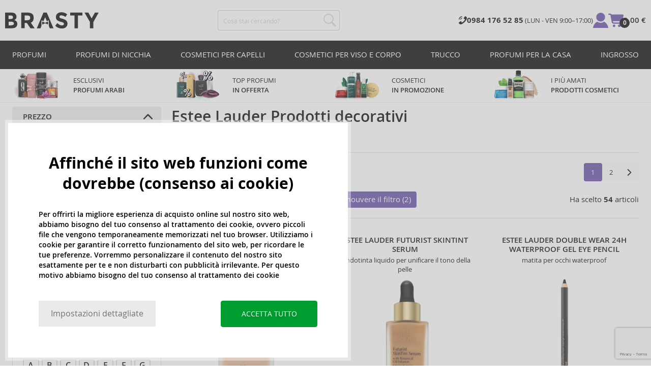

--- FILE ---
content_type: text/html; charset=utf-8
request_url: https://www.brasty.it/estee-lauder-prodotti-decorativi
body_size: 31985
content:
<!DOCTYPE html>
<html class="no-js no-scroll-behavior" lang="it" data-lang="it">
		<head> <meta charset="utf-8"> <title>Estee Lauder Prodotti decorativi | BRASTY.IT</title> <link rel="preload" href="/assets/_common/fonts/it/400.woff2" as="font" type="font/woff2" crossorigin> <link rel="preload" href="/assets/_common/fonts/it/600.woff2" as="font" type="font/woff2" crossorigin> <script>
		!function(t,e){if("object"==typeof exports&&"object"==typeof module)module.exports=e();else if("function"==typeof define&&define.amd)define([],e);else{var r,o=e();for(r in o)("object"==typeof exports?exports:t)[r]=o[r]}}(self,()=>{var r={905:function(){var e,r,t="undefined"!=typeof self?self:this,a={},o="URLSearchParams"in t,n="Symbol"in t&&"iterator"in Symbol,c="FileReader"in t&&"Blob"in t&&function(){try{return new Blob,!0}catch(t){return!1}}(),i="FormData"in t,s="ArrayBuffer"in t;function u(t){if("string"!=typeof t&&(t=String(t)),/[^a-z0-9\-#$%&'*+.^_`|~]/i.test(t))throw new TypeError("Invalid character in header field name");return t.toLowerCase()}function h(t){return t="string"!=typeof t?String(t):t}function l(e){var t={next:function(){var t=e.shift();return{done:void 0===t,value:t}}};return n&&(t[Symbol.iterator]=function(){return t}),t}function f(e){this.map={},e instanceof f?e.forEach(function(t,e){this.append(e,t)},this):Array.isArray(e)?e.forEach(function(t){this.append(t[0],t[1])},this):e&&Object.getOwnPropertyNames(e).forEach(function(t){this.append(t,e[t])},this)}function d(t){if(t.bodyUsed)return Promise.reject(new TypeError("Already read"));t.bodyUsed=!0}function p(r){return new Promise(function(t,e){r.onload=function(){t(r.result)},r.onerror=function(){e(r.error)}})}function y(t){var e=new FileReader,r=p(e);return e.readAsArrayBuffer(t),r}function b(t){if(t.slice)return t.slice(0);var e=new Uint8Array(t.byteLength);return e.set(new Uint8Array(t)),e.buffer}function g(){return this.bodyUsed=!1,this._initBody=function(t){var e;(this._bodyInit=t)?"string"==typeof t?this._bodyText=t:c&&Blob.prototype.isPrototypeOf(t)?this._bodyBlob=t:i&&FormData.prototype.isPrototypeOf(t)?this._bodyFormData=t:o&&URLSearchParams.prototype.isPrototypeOf(t)?this._bodyText=t.toString():s&&c&&(e=t)&&DataView.prototype.isPrototypeOf(e)?(this._bodyArrayBuffer=b(t.buffer),this._bodyInit=new Blob([this._bodyArrayBuffer])):s&&(ArrayBuffer.prototype.isPrototypeOf(t)||r(t))?this._bodyArrayBuffer=b(t):this._bodyText=t=Object.prototype.toString.call(t):this._bodyText="",this.headers.get("content-type")||("string"==typeof t?this.headers.set("content-type","text/plain;charset=UTF-8"):this._bodyBlob&&this._bodyBlob.type?this.headers.set("content-type",this._bodyBlob.type):o&&URLSearchParams.prototype.isPrototypeOf(t)&&this.headers.set("content-type","application/x-www-form-urlencoded;charset=UTF-8"))},c&&(this.blob=function(){var t=d(this);if(t)return t;if(this._bodyBlob)return Promise.resolve(this._bodyBlob);if(this._bodyArrayBuffer)return Promise.resolve(new Blob([this._bodyArrayBuffer]));if(this._bodyFormData)throw new Error("could not read FormData body as blob");return Promise.resolve(new Blob([this._bodyText]))},this.arrayBuffer=function(){return this._bodyArrayBuffer?d(this)||Promise.resolve(this._bodyArrayBuffer):this.blob().then(y)}),this.text=function(){var t,e,r=d(this);if(r)return r;if(this._bodyBlob)return r=this._bodyBlob,e=p(t=new FileReader),t.readAsText(r),e;if(this._bodyArrayBuffer)return Promise.resolve(function(t){for(var e=new Uint8Array(t),r=new Array(e.length),o=0;o<e.length;o++)r[o]=String.fromCharCode(e[o]);return r.join("")}(this._bodyArrayBuffer));if(this._bodyFormData)throw new Error("could not read FormData body as text");return Promise.resolve(this._bodyText)},i&&(this.formData=function(){return this.text().then(_)}),this.json=function(){return this.text().then(JSON.parse)},this}s&&(e=["[object Int8Array]","[object Uint8Array]","[object Uint8ClampedArray]","[object Int16Array]","[object Uint16Array]","[object Int32Array]","[object Uint32Array]","[object Float32Array]","[object Float64Array]"],r=ArrayBuffer.isView||function(t){return t&&-1<e.indexOf(Object.prototype.toString.call(t))}),f.prototype.append=function(t,e){t=u(t),e=h(e);var r=this.map[t];this.map[t]=r?r+", "+e:e},f.prototype.delete=function(t){delete this.map[u(t)]},f.prototype.get=function(t){return t=u(t),this.has(t)?this.map[t]:null},f.prototype.has=function(t){return this.map.hasOwnProperty(u(t))},f.prototype.set=function(t,e){this.map[u(t)]=h(e)},f.prototype.forEach=function(t,e){for(var r in this.map)this.map.hasOwnProperty(r)&&t.call(e,this.map[r],r,this)},f.prototype.keys=function(){var r=[];return this.forEach(function(t,e){r.push(e)}),l(r)},f.prototype.values=function(){var e=[];return this.forEach(function(t){e.push(t)}),l(e)},f.prototype.entries=function(){var r=[];return this.forEach(function(t,e){r.push([e,t])}),l(r)},n&&(f.prototype[Symbol.iterator]=f.prototype.entries);var m=["DELETE","GET","HEAD","OPTIONS","POST","PUT"];function w(t,e){var r,o=(e=e||{}).body;if(t instanceof w){if(t.bodyUsed)throw new TypeError("Already read");this.url=t.url,this.credentials=t.credentials,e.headers||(this.headers=new f(t.headers)),this.method=t.method,this.mode=t.mode,this.signal=t.signal,o||null==t._bodyInit||(o=t._bodyInit,t.bodyUsed=!0)}else this.url=String(t);if(this.credentials=e.credentials||this.credentials||"same-origin",!e.headers&&this.headers||(this.headers=new f(e.headers)),this.method=(r=(t=e.method||this.method||"GET").toUpperCase(),-1<m.indexOf(r)?r:t),this.mode=e.mode||this.mode||null,this.signal=e.signal||this.signal,this.referrer=null,("GET"===this.method||"HEAD"===this.method)&&o)throw new TypeError("Body not allowed for GET or HEAD requests");this._initBody(o)}function _(t){var r=new FormData;return t.trim().split("&").forEach(function(t){var e;t&&(e=(t=t.split("=")).shift().replace(/\+/g," "),t=t.join("=").replace(/\+/g," "),r.append(decodeURIComponent(e),decodeURIComponent(t)))}),r}function v(t,e){e=e||{},this.type="default",this.status=void 0===e.status?200:e.status,this.ok=200<=this.status&&this.status<300,this.statusText="statusText"in e?e.statusText:"OK",this.headers=new f(e.headers),this.url=e.url||"",this._initBody(t)}w.prototype.clone=function(){return new w(this,{body:this._bodyInit})},g.call(w.prototype),g.call(v.prototype),v.prototype.clone=function(){return new v(this._bodyInit,{status:this.status,statusText:this.statusText,headers:new f(this.headers),url:this.url})},v.error=function(){var t=new v(null,{status:0,statusText:""});return t.type="error",t};var x=[301,302,303,307,308];v.redirect=function(t,e){if(-1===x.indexOf(e))throw new RangeError("Invalid status code");return new v(null,{status:e,headers:{location:t}})},a.DOMException=t.DOMException;try{new a.DOMException}catch(t){a.DOMException=function(t,e){this.message=t,this.name=e;e=Error(t);this.stack=e.stack},a.DOMException.prototype=Object.create(Error.prototype),a.DOMException.prototype.constructor=a.DOMException}function E(i,s){return new Promise(function(o,t){var e=new w(i,s);if(e.signal&&e.signal.aborted)return t(new a.DOMException("Aborted","AbortError"));var n=new XMLHttpRequest;function r(){n.abort()}n.onload=function(){var r,t={status:n.status,statusText:n.statusText,headers:(t=n.getAllResponseHeaders()||"",r=new f,t.replace(/\r?\n[\t ]+/g," ").split(/\r?\n/).forEach(function(t){var t=t.split(":"),e=t.shift().trim();e&&(t=t.join(":").trim(),r.append(e,t))}),r)},e=(t.url="responseURL"in n?n.responseURL:t.headers.get("X-Request-URL"),"response"in n?n.response:n.responseText);o(new v(e,t))},n.onerror=function(){t(new TypeError("Network request failed"))},n.ontimeout=function(){t(new TypeError("Network request failed"))},n.onabort=function(){t(new a.DOMException("Aborted","AbortError"))},n.open(e.method,e.url,!0),"include"===e.credentials?n.withCredentials=!0:"omit"===e.credentials&&(n.withCredentials=!1),"responseType"in n&&c&&(n.responseType="blob"),e.headers.forEach(function(t,e){n.setRequestHeader(e,t)}),e.signal&&(e.signal.addEventListener("abort",r),n.onreadystatechange=function(){4===n.readyState&&e.signal.removeEventListener("abort",r)}),n.send(void 0===e._bodyInit?null:e._bodyInit)})}E.polyfill=!0,t.fetch||(t.fetch=E,t.Headers=f,t.Request=w,t.Response=v),a.Headers=f,a.Request=w,a.Response=v,a.fetch=E,Object.defineProperty(a,"__esModule",{value:!0})},588:t=>{"use strict";class r extends Error{constructor(t){super(r._prepareSuperMessage(t)),Object.defineProperty(this,"name",{value:"NonError",configurable:!0,writable:!0}),Error.captureStackTrace&&Error.captureStackTrace(this,r)}static _prepareSuperMessage(t){try{return JSON.stringify(t)}catch{return String(t)}}}const c=[{property:"name",enumerable:!1},{property:"message",enumerable:!1},{property:"stack",enumerable:!1},{property:"code",enumerable:!0}],u=Symbol(".toJSON called"),h=({from:t,seen:e,to_:r,forceEnumerable:o,maxDepth:n,depth:i})=>{const s=r||(Array.isArray(t)?[]:{});if(e.push(t),n<=i)return s;if("function"==typeof t.toJSON&&!0!==t[u])return(r=t)[u]=!0,a=r.toJSON(),delete r[u],a;var a;for(const[c,u]of Object.entries(t))"function"==typeof Buffer&&Buffer.isBuffer(u)?s[c]="[object Buffer]":"function"!=typeof u&&(u&&"object"==typeof u?e.includes(t[c])?s[c]="[Circular]":(i++,s[c]=h({from:t[c],seen:e.slice(),forceEnumerable:o,maxDepth:n,depth:i})):s[c]=u);for(const{property:e,enumerable:u}of c)"string"==typeof t[e]&&Object.defineProperty(s,e,{value:t[e],enumerable:!!o||u,configurable:!0,writable:!0});return s};t.exports={serializeError:(t,e={})=>{var{maxDepth:e=Number.POSITIVE_INFINITY}=e;return"object"==typeof t&&null!==t?h({from:t,seen:[],forceEnumerable:!0,maxDepth:e,depth:0}):"function"==typeof t?`[Function: ${t.name||"anonymous"}]`:t},deserializeError:(t,e={})=>{var{maxDepth:e=Number.POSITIVE_INFINITY}=e;if(t instanceof Error)return t;if("object"!=typeof t||null===t||Array.isArray(t))return new r(t);{const r=new Error;return h({from:t,seen:[],to_:r,maxDepth:e,depth:0}),r}}}}},o={};function u(t){var e=o[t];if(void 0!==e)return e.exports;e=o[t]={exports:{}};return r[t].call(e.exports,e,e.exports,u),e.exports}u.r=t=>{"undefined"!=typeof Symbol&&Symbol.toStringTag&&Object.defineProperty(t,Symbol.toStringTag,{value:"Module"}),Object.defineProperty(t,"__esModule",{value:!0})};var h={};return(()=>{"use strict";var i,t;u.r(h),u(905),(t=i=i||{}).Error="error",t.Warn="warn",t.Info="info",t.Debug="debug",t.Fatal="fatal",t.Http="http",t.Verbose="verbose",t.Silly="silly",t.Trace="trace";const b=t=>JSON.stringify(t).length+1;class n{constructor(){this.length=0}push(t){t={value:t};this.last=this.last?this.last.next=t:this.first=t,this.length++}shift(){var t;if(this.first)return t=this.first["value"],this.first=this.first.next,--this.length||(this.last=void 0),t}}var s=u(588);const a={endpoint:"https://in.logs.betterstack.com",batchSize:1e3,batchSizeKiB:0,batchInterval:1e3,retryCount:3,retryBackoff:100,syncMax:5,burstProtectionMilliseconds:5e3,burstProtectionMax:1e4,ignoreExceptions:!1,throwExceptions:!1,contextObjectMaxDepth:50,contextObjectMaxDepthWarn:!0,contextObjectCircularRefWarn:!0,sendLogsToConsoleOutput:!1,sendLogsToBetterStack:!0,calculateLogSizeBytes:b};class e{constructor(t,e){if(this._middleware=[],this._countLogged=0,this._countSynced=0,this._countDropped=0,"string"!=typeof t||""===t)throw new Error("Logtail source token missing");this._sourceToken=t,this._options=Object.assign(Object.assign({},a),e);const r=function(i){let s=0;const a=new n;return function(n){return async(...o)=>new Promise((e,r)=>async function t(){if(s<i){s++;try{e(await n(...o))}catch(t){r(t)}s--,0<a.length&&a.shift()()}else a.push(t)}())}}(this._options.syncMax)(t=>this._sync(t)),o=(this._logBurstProtection=function(n,i){if(n<=0||i<=0)return t=>t;let s=[0],a=0,c=Date.now();return o=>async(...t)=>{if(r=Date.now(),e=n/64,r<c+e||(r=Math.floor((r-c)/e),s=Array(Math.min(r,64)).fill(0).concat(s).slice(0,64),c+=r*e),s.reduce((t,e)=>t+e)<i)return s[0]++,o(...t);var e,r=Date.now();a<r-n&&(a=r,console.error(`Logging was called more than ${i} times during last ${n}ms. Ignoring.`))}}(this._options.burstProtectionMilliseconds,this._options.burstProtectionMax),this.log=this._logBurstProtection(this.log.bind(this)),function(o=1e3,e=1e3,n=3,i=100,s,a=b){let c,u,h=[],l=0,f=0,d=0;async function p(){c&&clearTimeout(c),c=null;const t=h,r=l;h=[],l=0;try{await u(t.map(t=>t.log)),t.forEach(t=>t.resolve(t.log)),f=0}catch(e){if(f<n)return f++,d=Date.now()+i,h=h.concat(t),l+=r,void await y();t.map(t=>t.reject(e)),f=0}}async function y(){if(!c)return new Promise(t=>{c=setTimeout(async function(){await p(),t()},e)})}return{initPusher:function(t){return u=t,async function(r){return new Promise(async(t,e)=>(h.push({log:r,resolve:t,reject:e}),0<s&&(l+=a(r)),(h.length>=o||0<s&&l>=s)&&Date.now()>d?await p():await y(),t))}},flush:p}}(this._options.batchSize,this._options.batchInterval,this._options.retryCount,this._options.retryBackoff,1024*this._options.batchSizeKiB,this._options.calculateLogSizeBytes));this._batch=o.initPusher(t=>r(t)),this._flush=o.flush}async flush(){return this._flush()}get logged(){return this._countLogged}get synced(){return this._countSynced}get dropped(){return this._countDropped}async log(t,e=i.Info,r={}){if((r="object"!=typeof r?{extra:r}:r)instanceof Error&&(r={error:r}),this._options.sendLogsToConsoleOutput)switch(e){case"debug":console.debug(t,r);break;case"info":console.info(t,r);break;case"warn":console.warn(t,r);break;case"error":console.error(t,r);break;default:console.log(`[${e.toUpperCase()}]`,t,r)}if("function"!=typeof this._sync)throw new Error("No Logtail logger sync function provided");this._countLogged++;let o=Object.assign(Object.assign({dt:new Date,level:e},r),t instanceof Error?(0,s.serializeError)(t):{message:t});for(const i of this._middleware){var n=await i(o);if(null==n)return o;o=n}if(o=this.serialize(o,this._options.contextObjectMaxDepth),!this._options.sendLogsToBetterStack)return o;try{await this._batch(o),this._countSynced++}catch(t){if(this._countDropped++,!this._options.ignoreExceptions){if(this._options.throwExceptions)throw t;console.error(t)}}return o}serialize(t,r,o=new WeakSet){if(null===t||"boolean"==typeof t||"number"==typeof t||"string"==typeof t)return t;if(t instanceof Date)return isNaN(t.getTime())?t.toString():t.toISOString();if(t instanceof Error)return(0,s.serializeError)(t);if(("object"==typeof t||Array.isArray(t))&&(r<1||o.has(t)))return o.has(t)?(this._options.contextObjectCircularRefWarn&&console.warn("[Logtail] Found a circular reference when serializing logs. Please do not use circular references in your logs."),"<omitted circular reference>"):(this._options.contextObjectMaxDepthWarn&&console.warn(`[Logtail] Max depth of ${this._options.contextObjectMaxDepth} reached when serializing logs. Please do not use excessive object depth in your logs.`),`<omitted context beyond configured max depth: ${this._options.contextObjectMaxDepth}>`);var e;if(Array.isArray(t))return o.add(t),e=t.map(t=>this.serialize(t,r-1,o)),o.delete(t),e;if("object"!=typeof t)return void 0===t?void 0:`<omitted unserializable ${typeof t}>`;{const n={};return o.add(t),Object.entries(t).forEach(t=>{var e=t[0],t=t[1],t=this.serialize(t,r-1,o);void 0!==t&&(n[e]=t)}),o.delete(t),n}}async debug(t,e={}){return this.log(t,i.Debug,e)}async info(t,e={}){return this.log(t,i.Info,e)}async warn(t,e={}){return this.log(t,i.Warn,e)}async error(t,e={}){return this.log(t,i.Error,e)}setSync(t){this._sync=t}use(t){this._middleware.push(t)}remove(e){this._middleware=this._middleware.filter(t=>t!==e)}}function c(t,s,a,c){return new(a=a||Promise)(function(r,e){function o(t){try{i(c.next(t))}catch(t){e(t)}}function n(t){try{i(c.throw(t))}catch(t){e(t)}}function i(t){var e;t.done?r(t.value):((e=t.value)instanceof a?e:new a(function(t){t(e)})).then(o,n)}i((c=c.apply(t,s||[])).next())})}window.Logtail=class extends class extends e{async log(t,e=i.Info,r={}){return super.log(t,e,r)}}{constructor(t,e){super(t,Object.assign({batchSizeKiB:48},e)),this.setSync(e=>c(this,void 0,void 0,function*(){var t=yield fetch(this._options.endpoint,{method:"POST",headers:{"Content-Type":"application/json",Authorization:"Bearer "+this._sourceToken},body:JSON.stringify(e),keepalive:!0});if(t.ok)return e;throw new Error(t.statusText)})),this.configureFlushOnPageLeave()}log(t,e,r={}){const o=Object.create(null,{log:{get:()=>super.log}});return c(this,void 0,void 0,function*(){return(r="object"!=typeof r?{extra:r}:r)instanceof Error&&(r={error:r}),r=Object.assign(Object.assign({},this.getCurrentContext()),r),o.log.call(this,t,e,r)})}getCurrentContext(){return{context:{url:window.location.href,user_locale:navigator.userLanguage||navigator.language,user_agent:navigator.userAgent,device_pixel_ratio:window.devicePixelRatio,screen_width:window.screen.width,screen_height:window.screen.height,window_width:window.innerWidth,window_height:window.innerHeight}}}configureFlushOnPageLeave(){"undefined"!=typeof document&&document.addEventListener("visibilitychange",()=>{"hidden"===document.visibilityState&&this.flush()})}}})(),h});
		window.logtail = new Logtail("s9NBFSgTSMnSiU6jbVDAjNuh");
		window['onerror'] = function(msg, url, line) {
			logtail.error(msg, {url: url,line: line});logtail.flush();
		};
	</script>  <script src="https://polyfill-fastly.io/v3/polyfill.js?features=default,Array.prototype.includes,Object.values,Array.prototype.find,AbortController,fetch"></script> <script>
	var prodList = [];
	var prodPrice = 0;
	var criteoSiteType = 'd';
	var dataLayer = dataLayer || [];
	var vypisList = '';
	var eshopMena = "€";
	var eshop = "it";
	var prod = true;

	var scriptOrderJsUrl = '/assets/js/order.js' + "?v=1769028764";
	var scriptOrderThanksJsUrl = '/assets/js/thanks.js' + "?v=1769028764";

	var lazyJsFiles = {
		order: scriptOrderJsUrl,
		thanks: scriptOrderThanksJsUrl,
	};

	var svgFile = '/assets/_common/svg/svg.svg' + "?v=1769028764";

	var google_tag_params = {
		ecomm_prodid: [],
		ecomm_pagetype: "other",
		ecomm_totalvalue: 0,
	};
</script> <script>
	!function(e){var t={};function n(o){if(t[o])return t[o].exports;var r=t[o]={i:o,l:!1,exports:{}};return e[o].call(r.exports,r,r.exports,n),r.l=!0,r.exports}n.m=e,n.c=t,n.d=function(e,t,o){n.o(e,t)||Object.defineProperty(e,t,{enumerable:!0,get:o})},n.r=function(e){"undefined"!=typeof Symbol&&Symbol.toStringTag&&Object.defineProperty(e,Symbol.toStringTag,{value:"Module"}),Object.defineProperty(e,"__esModule",{value:!0})},n.t=function(e,t){if(1&t&&(e=n(e)),8&t)return e;if(4&t&&"object"==typeof e&&e&&e.__esModule)return e;var o=Object.create(null);if(n.r(o),Object.defineProperty(o,"default",{enumerable:!0,value:e}),2&t&&"string"!=typeof e)for(var r in e)n.d(o,r,function(t){return e[t]}.bind(null,r));return o},n.n=function(e){var t=e&&e.__esModule?function(){return e.default}:function(){return e};return n.d(t,"a",t),t},n.o=function(e,t){return Object.prototype.hasOwnProperty.call(e,t)},n.p="/assets/_common/js/",n(n.s=29)}({14:function(e,t,n){"use strict";t.a=function(){try{return document.createEvent("TouchEvent"),!0}catch(e){return!1}}},15:function(e,t,n){"use strict";t.a=function(e,t,n){var o=arguments.length>3&&void 0!==arguments[3]?arguments[3]:null,r=arguments.length>4&&void 0!==arguments[4]?arguments[4]:null;!function u(){var c=o?o.call(e,t):e[t];if(null==c){if(null!==r){if(r<=0)throw"Property ".concat(t," not defined.");r-=100}setTimeout(u,100)}else n(c)}()}},29:function(e,t,n){"use strict";n.r(t);var o,r=n(15),u=n(14);window.wait=r.a,void 0===window.load&&(window.preload=[],window.load=function(){window.preload.push(arguments)}),document.documentElement.classList.remove("no-js"),Object(u.a)()||document.documentElement.classList.add("no-touch"),o=function(){var e=document.createElement("script");e.setAttribute("src",'//' + "cdn.brastygroup.eu" + '/assets/js/app.js?verze=' + "1769002278"),e.setAttribute("async",""),document.head.appendChild(e)},"loading"!==document.readyState&&null!==document.body?o():document.addEventListener("DOMContentLoaded",o)}});
</script> <link rel="stylesheet" type="text/css" href="/assets/css/it.css?v=1769002278" media="all"> <meta http-equiv="X-UA-Compatible" content="ie=edge"> <meta name="viewport" content="width=device-width, initial-scale=1"> <meta name="author" content="Brasty.cz"> <link rel="apple-touch-icon" sizes="180x180" href="//cdn.brastygroup.eu/assets/_common/favicons/apple-touch-icon.png"> <link rel="icon" type="image/png" sizes="32x32" href="//cdn.brastygroup.eu/assets/_common/favicons/favicon-32x32.png"> <link rel="icon" type="image/png" sizes="16x16" href="//cdn.brastygroup.eu/assets/_common/favicons/favicon-16x16.png"> <link rel="manifest" href="//cdn.brastygroup.eu/assets/_common/favicons/site.webmanifest"> <link rel="mask-icon" href="//cdn.brastygroup.eu/assets/_common/favicons/safari-pinned-tab.svg" color="#2b2a29"> <link rel="shortcut icon" href="//cdn.brastygroup.eu/assets/_common/favicons/favicon.ico" data-dark-href="//cdn.brastygroup.eu/assets/_common/favicons/dark-mode.ico"> <link rel="canonical" href="https://www.brasty.it/estee-lauder-prodotti-decorativi" /> <link rel="next" href="https://www.brasty.it/estee-lauder-prodotti-decorativi?page=2" /> <meta name="msapplication-TileColor" content="#ffffff"> <meta name="msapplication-config" content="//cdn.brastygroup.eu/assets/_common/favicons/browserconfig.xml"> <meta name="theme-color" content="#ffffff">  <meta name="robots" content="index,follow" /> <meta name="Keywords" content="Estee Lauder Prodotti decorativi"> <meta name="Description" content=" "> <meta property="lb:id" content="1251"> <script type="application/ld+json">
					
					{
						"@context": "http://schema.org",
						"@type": "WebSite",
						"url": "https://www.brasty.it/",
						"potentialAction": {
							"@type": "SearchAction",
							"target": "https://www.brasty.it\"/ricerca?q=\"{search_term_string}",
							"query-input": "required name=search_term_string"
						}
					}
				</script> <script>
	window.gtm = window.gtm || {};
	window.gtm.products = window.gtm.products || {};
	window.gtm.promotions = window.gtm.promotions || {};
	window.gtm.itemsLists = window.gtm.itemsLists || {};
</script> <script src="https://www.google.com/recaptcha/enterprise.js?render=6Leg0doqAAAAAA4Q9JJvZVCK2EmFyZOerHAC3eaz"></script> <script>
	function gtag(){dataLayer.push(arguments);}
	gtag('consent', 'default', {
		'functionality_storage': 'granted',
		'ad_storage': "denied",
		'analytics_storage': "denied",
		'personalization_storage': "denied",
		'ad_user_data': "denied",
		'ad_personalization': "denied",
	});
</script><script>
	window.dataLayer.push({"page":{"categories":["Prodotti decorativi"],"products":54,"type":"category","title":"Estee Lauder Prodotti decorativi","path":"/estee-lauder-prodotti-decorativi","url":"https://www.brasty.it/estee-lauder-prodotti-decorativi"},"event":"page_view","site":"brasty.it","country":"it","environment":"production","language":"it","currency":"EUR","user":{"type":"anonym"},"_clear":true})
</script> <!-- GTM --> <script id="gtm-script">(function(w,d,s,l,i){w[l]=w[l]||[];w[l].push({'gtm.start':
	new Date().getTime(),event:'gtm.js'});var f=d.getElementsByTagName(s)[0],
	j=d.createElement(s),dl=l!='dataLayer'?'&l='+l:'';j.async=true;j.src=
	'https://www.googletagmanager.com/gtm.js?id='+i+dl;f.parentNode.insertBefore(j,f);
	})(window,document,'script','dataLayer', "GTM-53NLZDS")</script> <link rel="alternate" hreflang="en" href="https://www.brasty.co.uk/"> <link rel="alternate" hreflang="cs" href="https://www.brasty.cz/"> <link rel="alternate" hreflang="ro" href="https://www.brasty.ro/"> <link rel="alternate" hreflang="pl" href="https://www.brasty.pl/"> <link rel="alternate" hreflang="sk" href="https://www.brasty.sk/"> <link rel="alternate" hreflang="bg" href="https://www.brasty.bg/"> <link rel="alternate" hreflang="hu" href="https://www.brasty.hu/"> <link rel="alternate" hreflang="de-DE" href="https://www.brasty.de/"> <link rel="alternate" hreflang="de-AT" href="https://www.brasty.at/"> </head> <body class=""> <noscript> <iframe src="//www.googletagmanager.com/ns.html?id=GTM-53NLZDS" height="0" width="0" style="display:none;visibility:hidden"></iframe> </noscript><header role="banner" class="l-header"> <div class="l-header__rel"> <div class="container container--detail"> <div class="l-header__inner"> <div class="l-header__logo"> <a href="/"> <svg xmlns="http://www.w3.org/2000/svg" viewBox="0 0 183.7 31"><g fill-rule="evenodd" fill="currentColor"><path data-name="Path 110" d="M50.5 20 58 30.7h-8.2l-5.9-8.4-1.2-1.7h-4.3v10h-6.8V.7h11.5c4.7 0 8 .9 10 2.4 2 1.6 3 4.1 3 7.6 0 4.8-2 8-5.7 9.4zm-7.1-4.7c2.2 0 3.8-.4 4.6-1.1a4.1 4.1 0 0 0 1.3-3.5A3.9 3.9 0 0 0 48 7.3a8.3 8.3 0 0 0-4.5-.9h-5v9h4.9z"></path><path data-name="Path 111" d="M22.4 17.6a6.5 6.5 0 0 1 1.6 4.8 8 8 0 0 1-2.1 5.5c-1.6 1.8-4.6 2.8-8.8 2.8H0V.7h11.7a19 19 0 0 1 5.3.7 7.3 7.3 0 0 1 3.4 2 7.8 7.8 0 0 1 2 5.2c0 2.4-.7 4.1-2.3 5.2l-1 .7-1.1.6a7.4 7.4 0 0 1 4.4 2.5zm-6.8 1.2a13.1 13.1 0 0 0-5-.7H6.9v7h4.6a10.3 10.3 0 0 0 4.2-.8 2.7 2.7 0 0 0 1.6-2.8 2.8 2.8 0 0 0-1.6-2.7zM14.2 7a9.4 9.4 0 0 0-4.3-.7H6.8V13h3.1a11 11 0 0 0 4.2-.6c1-.4 1.3-1.3 1.3-2.6S15 7.4 14.2 7z"></path><path data-name="Path 112" d="M173.3 18.8v11.9h-6.7V18.8L156 .7h7.4l6.5 11.2L176.4.7h7.3z"></path><path data-name="Path 113" d="M143.1 6.4v24.3h-6.7V6.4h-8.5V.7h23.8v5.7z"></path><path data-name="Path 114" d="M110.3 5.9a4.1 4.1 0 0 0-2.6.8 2.7 2.7 0 0 0-1 2A2.3 2.3 0 0 0 108 11a19.8 19.8 0 0 0 5.4 1.7 17 17 0 0 1 6.7 3.2 8 8 0 0 1 2.4 6.1 8 8 0 0 1-3 6.6 12 12 0 0 1-8 2.5 18.5 18.5 0 0 1-13-5.2l4-5c3.4 2.9 6.3 4.3 9 4.3a4.7 4.7 0 0 0 3-.8 2.5 2.5 0 0 0 1-2.1 2.3 2.3 0 0 0-1.1-2.2 13 13 0 0 0-4.4-1.6 19 19 0 0 1-7.7-3.2c-1.7-1.4-2.5-3.5-2.5-6.3a8 8 0 0 1 3-6.6 12.6 12.6 0 0 1 7.8-2.3 19 19 0 0 1 6 1 16.8 16.8 0 0 1 5.3 3l-3.4 4.9a13.1 13.1 0 0 0-8.2-3z"></path><path data-name="Path 115" d="M69.5 30.7h-7.2l13-30h6.5l13.2 30h-7.2l-2-4.5V15.5L82 17.3l-3.4-7.7-3.3 7.6-3.9-1.7v10.7z"></path><path data-name="Path 116" d="m78.6 20.3 5.8-2.5v5.8L78.6 21 73 23.6v-5.8z"></path></g></svg> </a> <script type="application/ld+json">
						{
							"@context": "http://schema.org",
							"@type": "Organization",
							"url": "https://www.brasty.it/",
							"logo": "https://cdn.brastygroup.eu/assets/_common/images/logo.svg"
						}
					</script> </div> <div class="l-header__search"> <div class="f-search l-header__search"> <form action="/estee-lauder-prodotti-decorativi?" method="post" id="frm-search-form" role="search" class="f-search__form" autocomplete="off"> <label for="search" class="f-search__label">Cosa stai cercando?</label> <input id="search" type="search" class="f-search__input" placeholder="Cosa stai cercando?" name="q" data-whispaper-url="/produkty/naseptavac?text="> <button type="submit" name="search" class="f-search__btn"> <svg class="w-icon w-icon--header-search"> <use xlink:href="/assets/_common/svg/svg.svg?v=1769028764a#icon-header-search"></use> </svg> </button> <div class="u-dn"> <input type="text" name="roburl"> <input type="email" name="robemail" class="robemail"> </div> <div class="c-whispaper" aria-hidden="true"> <div class="c-whispaper__wrapper"> <div class="c-whispaper__inner"> <div class="c-whispaper__left"> <div class="c-whispaper__brands"> <h2 class="c-whispaper__heading">Categoria</h2> <ul></ul> </div> <div class="c-whispaper__collections"> <h2 class="c-whispaper__heading">Collezione</h2> <ul></ul> </div> <p class="c-whispaper__left-empty u-dn"> Non abbiamo trovato nulla nelle categorie. </p> </div> <div class="c-whispaper__products" data-more-text="Vedi tutti i prodotti" data-more-href="/prodotti"> <h2 class="c-whispaper__heading">Prodotti</h2> <ul></ul> <p class="c-whispaper__products-empty"> Non abbiamo trovato nulla nei prodotti.. </p> </div> </div> </div> </div> <input type="hidden" name="_do" value="search-form-submit"></form> </div> </div> <div class="l-header__side"> <nav class="m-secondary"> <ul class="m-secondary__list"> <li class="m-secondary__phone"> <a href="tel:3909841765285" class="m-secondary__phone-link"> <svg class="w-icon w-icon--header-phone"> <use xlink:href="/assets/_common/svg/svg.svg?v=1769028764a#icon-header-phone"></use> </svg> <span> <strong>0984 176 52 85 </strong> (LUN - VEN 9:00–17:00) </span> </a> </li> <li class="m-secondary__item m-secondary__item--user"> <a href="/accesso" class="m-secondary__link m-secondary__link--signin" title="Accedi"> <svg class="w-icon w-icon--header-user"> <use xlink:href="/assets/_common/svg/svg.svg?v=1769028764a#icon-header-user"></use> </svg> </a> </li> <li class="m-secondary__item m-secondary__item--cart" id="snippet-cart-cart"> <a href="/carrello" class="m-secondary__link" title="Vai al carrello"> <span class="m-secondary__icon-wrapper"> <svg class="w-icon w-icon--cart"> <use xlink:href="/assets/_common/svg/svg.svg?v=1769028764a#icon-cart"></use> </svg> <span class="m-secondary__addon">0</span> </span> <span class="m-secondary__text"> 0,00 € </span> </a> </li> <li class="m-secondary__item m-secondary__item--toggler"> <a href="#" class="js-nav-toggler m-secondary__toggler"> <span></span> </a> </li> </ul> </nav> </div> </div> </div> <div class="l-header__main-nav"> <a href="#" class="js-nav-toggler l-header__main-nav-toggler"></a> <nav class="m-main" role="navigation"> <div class="container"> <ul class="m-main__list m-main__list--1 m-main__list--extended" gtm-clickArea="topmenu"> <li class="m-main__item m-main__item--1"> <a href="/profumi" class="m-main__link m-main__link--1" title="profumi">Profumi</a> <div class="m-main__panel"> <div class="container"> <ul class="m-main__list m-main__list--2"> <li class="m-main__item m-main__item--2"> <span class="m-main__heading">Genere</span> <ul class="m-main__list m-main__list--3"> <li class="m-main__item m-main__item--3"> <a href="/profumi-da-donna" class="m-main__link m-main__link--3" title="Profumi da donna">Per le donne</a> </li> <li class="m-main__item m-main__item--3"> <a href="/profumi-da-uomo" class="m-main__link m-main__link--3" title="Profumi da uomo">Per gli uomini</a> </li> <li class="m-main__item m-main__item--3"> <a href="/profumi-per-bambini" class="m-main__link m-main__link--3" title="Profumi per bambini">Per i bambini</a> </li> <li class="m-main__item m-main__item--3"> <a href="/profumi-unisex" class="m-main__link m-main__link--3" title="Profumi unisex">Unisex</a> </li> </ul> </li> <li class="m-main__item m-main__item--2"> <span class="m-main__heading">Categoria</span> <ul class="m-main__list m-main__list--3"> <li class="m-main__item m-main__item--3"> <a href="/profumi-arabi" class="m-main__link m-main__link--3" title="Profumi arabi">Profumi arabi</a> </li> <li class="m-main__item m-main__item--3"> <a href="/confezioni-regalo-profumi" class="m-main__link m-main__link--3" title="Confezioni regalo profumi">Set regalo</a> </li> <li class="m-main__item m-main__item--3"> <a href="/prodotti-per-il-corpo" class="m-main__link m-main__link--3" title="Prodotti per il corpo">Prodotti per il corpo</a> </li> </ul> </li> <li class="m-main__item m-main__item--2"> <span class="m-main__heading">Tipo di profumo</span> <ul class="m-main__list m-main__list--3"> <li class="m-main__item m-main__item--3"> <a href="/profumi-tipo-di-odore-floreale" class="m-main__link m-main__link--3" title="floreale">floreale</a> </li> <li class="m-main__item m-main__item--3"> <a href="/profumi-tipo-di-odore-agrumato" class="m-main__link m-main__link--3" title="agrumato">agrumato</a> </li> <li class="m-main__item m-main__item--3"> <a href="/profumi-tipo-di-odore-orientale" class="m-main__link m-main__link--3" title="orientale">orientale</a> </li> <li class="m-main__item m-main__item--3"> <a href="/profumi-tipo-di-odore-legnoso" class="m-main__link m-main__link--3" title="legnoso">legnoso</a> </li> </ul> </li> <li class="m-main__item m-main__item--2"> <span class="m-main__heading">MARCHE</span> <ul class="m-main__list m-main__list--3"> <li class="m-main__item m-main__item--3"> <a href="/profumi-hugo-boss" class="m-main__link m-main__link--3" title="Hugo Boss">Hugo Boss</a> </li> <li class="m-main__item m-main__item--3"> <a href="/profumi-dolce-gabbana" class="m-main__link m-main__link--3" title="Dolce &amp; Gabbana">Dolce &amp; Gabbana</a> </li> <li class="m-main__item m-main__item--3"> <a href="/profumi-paco-rabanne" class="m-main__link m-main__link--3" title="Paco Rabanne">Paco Rabanne</a> </li> <li class="m-main__item m-main__item--3"> <a href="/profumi" class="m-main__link m-main__link--3" title="Tutte le marche">Tutte le marche</a> </li> </ul> </li> <li class="m-main__item m-main__item--2"> <span class="m-main__heading">OFFERTE</span> <ul class="m-main__list m-main__list--3"> <li class="m-main__item m-main__item--3"> <a href="/profumi-economici" class="m-main__link m-main__link--3" title="Profumi in offerta">Offerte speciali</a> </li> <li class="m-main__item m-main__item--3"> <a href="/profumi-novita" class="m-main__link m-main__link--3" title="Profumi novità">Novità</a> </li> <li class="m-main__item m-main__item--3"> <a href="/profumi-in-vendita" class="m-main__link m-main__link--3" title="Profumi in vendita">In saldo</a> </li> </ul> </li> </ul> </div> </div> </li> <li class="m-main__item m-main__item--1 m-main__item--no-sub"> <a href="/profumi-nicchia" class="m-main__link m-main__link--1" title="profumi di nicchia">Profumi di Nicchia</a> </li> <li class="m-main__item m-main__item--1"> <a href="/cosmetici-per-capelli" class="m-main__link m-main__link--1" title="cosmetici per capelli">Cosmetici per capelli</a> <div class="m-main__panel"> <div class="container"> <ul class="m-main__list m-main__list--2"> <li class="m-main__item m-main__item--2"> <span class="m-main__heading">Genere</span> <ul class="m-main__list m-main__list--3"> <li class="m-main__item m-main__item--3"> <a href="/cosmetici-per-capelli-da-donna" class="m-main__link m-main__link--3" title="Cosmetici per capelli da donna">Per le donne</a> </li> <li class="m-main__item m-main__item--3"> <a href="/cosmetici-per-capelli-da-uomo" class="m-main__link m-main__link--3" title="Cosmetici per capelli da uomo">Per gli uomini</a> </li> <li class="m-main__item m-main__item--3"> <a href="/cosmetici-per-capelli-per-bambini" class="m-main__link m-main__link--3" title="Cosmetici per capelli per bambini">Per i bambini</a> </li> <li class="m-main__item m-main__item--3"> <a href="/cosmetici-per-capelli-unisex" class="m-main__link m-main__link--3" title="Cosmetici per capelli unisex">Unisex</a> </li> </ul> </li> <li class="m-main__item m-main__item--2"> <span class="m-main__heading">Categoria</span> <ul class="m-main__list m-main__list--3"> <li class="m-main__item m-main__item--3"> <a href="/shampoo" class="m-main__link m-main__link--3" title="Shampoo">Shampoo</a> </li> <li class="m-main__item m-main__item--3"> <a href="/balsami" class="m-main__link m-main__link--3" title="Balsami">Balsami</a> </li> <li class="m-main__item m-main__item--3"> <a href="/maschere-per-capelli" class="m-main__link m-main__link--3" title="Maschere per capelli">Maschere per capelli</a> </li> </ul> </li> <li class="m-main__item m-main__item--2"> <span class="m-main__heading">MARCHE</span> <ul class="m-main__list m-main__list--3"> <li class="m-main__item m-main__item--3"> <a href="/cosmetici-per-capelli-wella-professionals" class="m-main__link m-main__link--3" title="Wella Professionals">Wella Professionals</a> </li> <li class="m-main__item m-main__item--3"> <a href="/cosmetici-per-capelli-l-oreal-professionnel" class="m-main__link m-main__link--3" title="L´Oréal Professionnel">L´Oréal Professionnel</a> </li> <li class="m-main__item m-main__item--3"> <a href="/cosmetici-per-capelli-goldwell" class="m-main__link m-main__link--3" title="Goldwell">Goldwell</a> </li> <li class="m-main__item m-main__item--3"> <a href="/cosmetici-per-capelli" class="m-main__link m-main__link--3" title="Alle Marken">Alle Marken</a> </li> </ul> </li> <li class="m-main__item m-main__item--2"> <span class="m-main__heading">Offerte</span> <ul class="m-main__list m-main__list--3"> <li class="m-main__item m-main__item--3"> <a href="/cosmetici-per-capelli-in-offerta" class="m-main__link m-main__link--3" title="Cosmetici per capelli in offerta">Offerte speciali</a> </li> <li class="m-main__item m-main__item--3"> <a href="/cosmetici-per-capelli-novita" class="m-main__link m-main__link--3" title="Cosmetici per capelli novità">Novità</a> </li> <li class="m-main__item m-main__item--3"> <a href="/cosmetici-per-capelli-in-vendita" class="m-main__link m-main__link--3" title="Cosmetici per capelli in vendita">In saldo</a> </li> </ul> </li> </ul> </div> </div> </li> <li class="m-main__item m-main__item--1"> <a href="/cosmetici-per-viso-e-corpo" class="m-main__link m-main__link--1" title="cosmetici per viso e corpo">Cosmetici per viso e corpo</a> <div class="m-main__panel"> <div class="container"> <ul class="m-main__list m-main__list--2"> <li class="m-main__item m-main__item--2"> <span class="m-main__heading">Genere</span> <ul class="m-main__list m-main__list--3"> <li class="m-main__item m-main__item--3"> <a href="/cosmetici-per-viso-e-corpo-da-donna" class="m-main__link m-main__link--3" title="Cosmetici per viso e corpo da donna">Per le donne</a> </li> <li class="m-main__item m-main__item--3"> <a href="/cosmetici-per-viso-e-corpo-da-uomo" class="m-main__link m-main__link--3" title="Cosmetici per viso e corpo da uomo">Per gli uomini</a> </li> <li class="m-main__item m-main__item--3"> <a href="/cosmetici-per-viso-e-corpo-per-bambini" class="m-main__link m-main__link--3" title="Cosmetici per viso e corpo per bambini">Per i bambini</a> </li> <li class="m-main__item m-main__item--3"> <a href="/cosmetici-per-viso-e-corpo-unisex" class="m-main__link m-main__link--3" title="Cosmetici per viso e corpo unisex">Unisex</a> </li> </ul> </li> <li class="m-main__item m-main__item--2"> <span class="m-main__heading">Categoria</span> <ul class="m-main__list m-main__list--3"> <li class="m-main__item m-main__item--3"> <a href="/cosmetici-idratanti-per-viso-e-corpo" class="m-main__link m-main__link--3" title="Cosmetici idratanti per viso e corpo">Idratazione</a> </li> <li class="m-main__item m-main__item--3"> <a href="/cosmetici-detergenti-per-viso-e-corpo" class="m-main__link m-main__link--3" title="Cosmetici detergenti per viso e corpo">Pulizia</a> </li> <li class="m-main__item m-main__item--3"> <a href="/cosmetici-ringiovanenti-per-viso-e-corpo" class="m-main__link m-main__link--3" title="Cosmetici ringiovanenti per viso e corpo">Ringiovanimento</a> </li> <li class="m-main__item m-main__item--3"> <a href="/prodotti-per-il-corpo" class="m-main__link m-main__link--3" title="Accessori">Accessori</a> </li> </ul> </li> <li class="m-main__item m-main__item--2"> <span class="m-main__heading">MARCHE</span> <ul class="m-main__list m-main__list--3"> <li class="m-main__item m-main__item--3"> <a href="/la-roche-posay-cosmetici-per-viso-e-corpo" class="m-main__link m-main__link--3" title="La Roche-Posay">La Roche-Posay</a> </li> <li class="m-main__item m-main__item--3"> <a href="/bioderma-cosmetici-per-il-corpo" class="m-main__link m-main__link--3" title="Bioderma">Bioderma</a> </li> <li class="m-main__item m-main__item--3"> <a href="/nuxe-cosmetici-per-il-corpo" class="m-main__link m-main__link--3" title="Nuxe">Nuxe</a> </li> <li class="m-main__item m-main__item--3"> <a href="/cosmetici-per-viso-e-corpo" class="m-main__link m-main__link--3" title="Alle Marken">Alle Marken</a> </li> </ul> </li> <li class="m-main__item m-main__item--2"> <span class="m-main__heading">Offerte</span> <ul class="m-main__list m-main__list--3"> <li class="m-main__item m-main__item--3"> <a href="/cosmetici-per-viso-e-corpo-in-offerta" class="m-main__link m-main__link--3" title="Cosmetici per viso e corpo in offerta">Offerte speciali</a> </li> <li class="m-main__item m-main__item--3"> <a href="/cosmetici-per-viso-e-corpo-novita" class="m-main__link m-main__link--3" title="Cosmetici per viso e corpo novità">Novità</a> </li> <li class="m-main__item m-main__item--3"> <a href="/cosmetici-per-viso-e-corpo-in-vendita" class="m-main__link m-main__link--3" title="Cosmetici per viso e corpo in vendita">In saldo</a> </li> </ul> </li> </ul> </div> </div> </li> <li class="m-main__item m-main__item--1"> <a href="/prodotti-decorativi" class="m-main__link m-main__link--1" title="prodotti decorativi">trucco</a> <div class="m-main__panel"> <div class="container"> <ul class="m-main__list m-main__list--2"> <li class="m-main__item m-main__item--2"> <span class="m-main__heading">Effetto</span> <ul class="m-main__list m-main__list--3"> <li class="m-main__item m-main__item--3"> <a href="/prodotti-per-unificazione" class="m-main__link m-main__link--3" title="Prodotti per unificazione">Unificazione</a> </li> <li class="m-main__item m-main__item--3"> <a href="/prodotti-per-illuminazione" class="m-main__link m-main__link--3" title="Prodotti per illuminazione">Illuminazione</a> </li> <li class="m-main__item m-main__item--3"> <a href="/prodotti-evidenti" class="m-main__link m-main__link--3" title="Prodotti evidenti">Evidenzia</a> </li> <li class="m-main__item m-main__item--3"> <a href="/prodotti-coprenti" class="m-main__link m-main__link--3" title="Prodotti coprenti">Coprenza</a> </li> </ul> </li> <li class="m-main__item m-main__item--2"> <span class="m-main__heading">Categoria</span> <ul class="m-main__list m-main__list--3"> <li class="m-main__item m-main__item--3"> <a href="/prodotti-per-il-viso" class="m-main__link m-main__link--3" title="Prodotti per il viso">Viso</a> </li> <li class="m-main__item m-main__item--3"> <a href="/prodotti-per-gli-occhi" class="m-main__link m-main__link--3" title="Prodotti per gli occhi">Occhi</a> </li> <li class="m-main__item m-main__item--3"> <a href="/prodotti-per-le-labbra" class="m-main__link m-main__link--3" title="Prodotti per le labbra">Labbra</a> </li> <li class="m-main__item m-main__item--3"> <a href="/accessori-di-cosmetici-decorativi" class="m-main__link m-main__link--3" title="Accessori di cosmetici decorativi">Accessori</a> </li> </ul> </li> <li class="m-main__item m-main__item--2"> <span class="m-main__heading">MARCHE</span> <ul class="m-main__list m-main__list--3"> <li class="m-main__item m-main__item--3"> <a href="/chanel-prodotti-decorativi" class="m-main__link m-main__link--3" title="Chanel">Chanel</a> </li> <li class="m-main__item m-main__item--3"> <a href="/givenchy-prodotti-decorativi" class="m-main__link m-main__link--3" title="Givenchy">Givenchy</a> </li> <li class="m-main__item m-main__item--3"> <a href="/shiseido-prodotti-decorativi" class="m-main__link m-main__link--3" title="Shiseido">Shiseido</a> </li> <li class="m-main__item m-main__item--3"> <a href="/prodotti-decorativi" class="m-main__link m-main__link--3" title="Alle Marken">Alle Marken</a> </li> </ul> </li> <li class="m-main__item m-main__item--2"> <span class="m-main__heading">Offerte</span> <ul class="m-main__list m-main__list--3"> <li class="m-main__item m-main__item--3"> <a href="/prodotti-decorativi-in-offerta" class="m-main__link m-main__link--3" title="Prodotti decorativi in offerta">Offerte speciali</a> </li> <li class="m-main__item m-main__item--3"> <a href="/prodotti-decorativi-novita" class="m-main__link m-main__link--3" title="Prodotti decorativi novità">Novità</a> </li> <li class="m-main__item m-main__item--3"> <a href="/prodotti-decorativi-in-vendita" class="m-main__link m-main__link--3" title="Prodotti decorativi in vendita">In saldo</a> </li> </ul> </li> </ul> </div> </div> </li> <li class="m-main__item m-main__item--1 m-main__item--no-sub"> <a href="/profumi-per-la-casa" class="m-main__link m-main__link--1" title="profumi per la casa">Profumi per la casa</a> </li> <li class="m-main__item m-main__item--1 m-main__item--no-sub m-main__item--custom"> <a href="/ingrosso" class="m-main__link m-main__link--1">Ingrosso</a> </li> </ul> </div> </nav>  </div> </div> </header> <div class="c-top-banners"> <div class="container"> <div class="grid"> <div class="grid__col grid__col--3"> <div class="c-top-banners__item" gtm-promotions="menu" data-promotion="banner1"> <a href="https://www.brasty.it/profumi-arabi" title="esclusivi Profumi arabi"><picture><img src="/media/mailing/Widget/Widget_Parfemy_Arabske/Widget_Parfemy_Arabske.jpg" alt="esclusivi Profumi arabi" loading="lazy" /></picture>esclusivi<strong>Profumi arabi</strong></a> </div> </div> <div class="grid__col grid__col--3"> <div class="c-top-banners__item" gtm-promotions="menu" data-promotion="banner2"> <a href="https://www.brasty.it/profumi-economici" title="TOP profumi in offerta"><picture><img src="/media/mailing/Widget/Widget_Parfemy_Akce/Testovaci_obrazek.jpg" alt="TOP profumi in offerta" loading="lazy" /></picture>TOP profumi<strong>in offerta</strong> </a> </div> </div> <div class="grid__col grid__col--3"> <div class="c-top-banners__item" gtm-promotions="menu" data-promotion="banner3"> <a href="https://www.brasty.it/prodotti?f[t]=1&amp;f[p]=10600004,10600006,10600008" title="COSMETICI IN PROMOZIONE"><picture><img src="https://www.brasty.cz/media/mailing/Widget/kosmetika/2_Widget_Kosmetika_akce.jpg" alt="COSMETICI IN PROMOZIONE" title="COSMETICI IN PROMOZIONE" loading="lazy" /></picture>COSMETICI <strong>IN PROMOZIONE</strong> </a> </div> </div> <div class="grid__col grid__col--3"> <div class="c-top-banners__item" gtm-promotions="menu" data-promotion="banner4"> <a href="https://www.brasty.it/prodotti?f[p]=10600004,10600006,10600008" title="I PIÙ AMATI PRODOTTI COSMETICI"><picture><img src="https://www.brasty.cz/media/mailing/Widget/kosmetika/3_Widget_Kosmetika_oblibene.jpg" alt="I PIÙ AMATI PRODOTTI COSMETICI" loading="lazy" /></picture>I PIÙ AMATI<strong> PRODOTTI COSMETICI </strong></a> </div> </div> </div> </div> </div> <script>
		window.gtm.promotions.menu = window.gtm.promotions.menu || {}
		window.gtm.promotions.menu.banner1 = {"id":"horni-banner-1","name":"Horní lišta - banner - 1","type":"menu"}
		window.gtm.promotions.menu.banner2 = {"id":"horni-banner-2","name":"Horní lišta - banner - 2","type":"menu"}
		window.gtm.promotions.menu.banner3 = {"id":"horni-banner-3","name":"Horní lišta - banner - 3","type":"menu"}
		window.gtm.promotions.menu.banner4 = {"id":"horni-banner-4","name":"Horní lišta - banner - 4","type":"menu"}

		window.dataLayer.push({
			'event': "view_promotion",
			'promotion': window.gtm.promotions.menu.banner1,
			'_clear': true
		});
		window.dataLayer.push({
			'event': "view_promotion",
			'promotion':  window.gtm.promotions.menu.banner2,
			'_clear': true
		});
		window.dataLayer.push({
			'event': "view_promotion",
			'promotion':  window.gtm.promotions.menu.banner3,
			'_clear': true
		});
		window.dataLayer.push({
			'event': "view_promotion",
			'promotion':  window.gtm.promotions.menu.banner4,
			'_clear': true
		});
	</script> <main role="main" id="content"> <div class="p-category"> <div class="container container--category"> <div class="p-category__grid"> <p class="p-category__mobile-filters"> <a href="#" class="p-category__mobile-filter js-filter-mobile-toggler"> <svg class="w-icon w-icon--filters"> <use xlink:href="/assets/_common/svg/svg.svg?v=1769028764a#icon-filters"></use> </svg> <span>Filtrar</span> <svg class="w-icon w-icon--gallery-down"> <use xlink:href="/assets/_common/svg/svg.svg?v=1769028764a#icon-gallery-down"></use> </svg> </a> </p> <div class="p-category__main"> <div class="p-category__header"> <div class="c-category-header"> <div class="c-category-header__headline"> <div class="w-headline-breadcrumbs"> <h1> Estee Lauder Prodotti decorativi </h1> <div class="c-breadcrumbs"> <ul class="c-breadcrumbs__list"> <li class="c-breadcrumbs__item c-breadcrumbs__item--home"> <a href="/" title="Introduzione"> <svg class="w-icon w-icon--breadcrumb-home"> <use xlink:href="/assets/_common/svg/svg.svg?v=1769028764a#icon-breadcrumb-home"></use> </svg> </a> </li> <li class="c-breadcrumbs__item"> <a href="/prodotti-decorativi" title="trucco">trucco</a> </li> <li class="c-breadcrumbs__item"> Estee Lauder trucco </li> </ul> </div>  </div> </div> <div class="js-filter-mobile-wrapper"></div> </div> </div> <div class="p-category__category-tiles"> </div> <div class="p-category__products-top"> <div class="c-category-top"> <div class="c-category-top__paging js-items-paging"> <div class="c-category-paging"> <ul class="c-category-paging__list"> <li class="c-category-paging__item"> <span class="c-category-paging__btn c-category-paging__btn--current"> 1 </span> </li> <li class="c-category-paging__item"> <a href="/estee-lauder-prodotti-decorativi?page=2" class="c-category-paging__btn"> 2 </a> </li> <li class="c-category-paging__item"> <a href="/estee-lauder-prodotti-decorativi?page=2" class="c-category-paging__btn c-category-paging__btn--next" title="Pagina successiva"> <svg class="w-icon w-icon--next"> <use xlink:href="/assets/_common/svg/svg.svg?v=1769028764a#icon-next"></use> </svg> </a> </li> </ul> </div> </div> <div class="c-category-top__sorting jsonlyactive"> <p class="form-row form-row--select"> <label for="list-sort">Ordinare per:</label> <select id="list-sort" size="1" name="razeni" data-link="/estee-lauder-prodotti-decorativi" class="js-sorting-select"> <option selected value="best-selling" > Il più venduto </option> <option value="cheapest" > Il più economico </option> <option value="most-expensive" > Il più costoso </option> <option value="best-results" class="u-dn" > i migliori risultati </option> </select> </p> </div> <p class="c-category-top__count"> Ha scelto <strong>54</strong> articoli </p> <div class="c-category-top__filters"> <ul class="c-category-top__list"> <li class="c-category-top__item"> <a href="#" class="js-filters-remove-active" data-value="10600006" title="ZRUSIT_FILTR Cosmetica decorativa"> <span>Cosmetica decorativa</span> <svg class="w-icon w-icon--cross"> <use xlink:href="/assets/_common/svg/svg.svg?v=1769028764a#icon-cross"></use> </svg> </a> </li> <li class="c-category-top__item"> <a href="#" class="js-filters-remove-active" data-value="10300206" title="ZRUSIT_FILTR Estee Lauder"> <span>Estee Lauder</span> <svg class="w-icon w-icon--cross"> <use xlink:href="/assets/_common/svg/svg.svg?v=1769028764a#icon-cross"></use> </svg> </a> </li> <li class="c-category-top__item c-category-top__item--all"> <a href="#" class="js-filters-remove-active-all"> <svg class="w-icon w-icon--reset-filters"> <use xlink:href="/assets/_common/svg/svg.svg?v=1769028764a#icon-reset-filters"></use> </svg> <span> Rimouvere il filtro (2) </span> </a> </li> </ul> </div> </div> </div> <div class="p-category__products"> <div class="c-category-products"> <div class="c-category-products__products js-product-list"> <h2 class="u-dn">Elenco dei prodotti</h2> <p class="c-category-products__prev-products jsonlyactive u-dn"> <a href="/estee-lauder-prodotti-decorativi" class="btn js-products-load-prev"> <span class="btn__text">Carica i prodotti precedenti</span> </a> </p> <div class="js-products-main-list c-category-products__product-items" gtm-products="category"> <div> <div class="c-productbox js-paging-item"> <div class="c-productbox__grid"> <div class="c-productbox__name"> <h3> <a href="/estee-lauder-double-wear-stay-in-place-makeup-fondotinta-lunga-tenuta-4c2-auburn-30-ml" class="w-mask js-paging-item-link" title="Estee Lauder Double Wear Stay-in-Place Makeup" data-id="125274" data-sku="DESLADBSPLWXN125274"> Estee Lauder Double Wear Stay-in-Place Makeup </a> </h3> <p>fondotinta lunga tenuta</p> </div> <div class="c-productbox__image"> <p class="c-productbox__picture"> <picture> <source srcset="//cdn.brastygroup.eu/images/w700/125274-1.webp?v=1763675680 2x, //cdn.brastygroup.eu/images/w350/125274-1.webp?v=1763675680 1x"> <img src="//cdn.brastygroup.eu/images/w350/125274-1.webp?v=1763675680" alt="Estee Lauder Double Wear Stay-in-Place Makeup fondotinta lunga tenuta 4C2 Auburn 30 ml" width="350" height="350" > </picture> </p> <div class="c-productbox__img-footer"> <p class="c-productbox__stock u-c-primary">in magazzino 2&nbsp;pz</p> </div> </div> <p class="c-productbox__desc"> Cosmetici decorativi nella nostra offerta portano i nomi dei marchi di cosmetici più famosi. Fondotinta di marca Estee Lauder ti aiuteranno a creare un look perfetto. </p> <div class="c-productbox__footer"> <p class="c-productbox__stock-mobile u-c-primary">in magazzino 2&nbsp;pz</p> <p class="c-productbox__prices"> <span class="c-productbox__price"> 38,24 € </span> </p> <p class="c-productbox__button"> <a href="/estee-lauder-double-wear-stay-in-place-makeup-fondotinta-lunga-tenuta-4c2-auburn-30-ml" class="btn btn--small" title="Estee Lauder Double Wear Stay-in-Place Makeup"> <span class="btn__text">ACQUISTA</span> </a> </p> </div> </div> </div> <script>
	prodList.push("DESLADBSPLWXN125274");
	prodPrice += "38.24";
</script> </div> <div> <div class="c-productbox js-paging-item"> <div class="c-productbox__grid"> <div class="c-productbox__name"> <h3> <a href="/estee-lauder-futurist-skintint-serum-fondotinta-liquido-per-unificare-il-tono-della-pelle-3w1-tawny-30-ml" class="w-mask js-paging-item-link" title="Estee Lauder Futurist SkinTint Serum" data-id="2041451" data-sku="DESLAFUUITWXN2041451"> Estee Lauder Futurist SkinTint Serum </a> </h3> <p>fondotinta liquido per unificare il tono della pelle</p> </div> <div class="c-productbox__image"> <p class="c-productbox__picture"> <picture> <source srcset="//cdn.brastygroup.eu/images/w700/887167612358-1.webp?v=1763706597 2x, //cdn.brastygroup.eu/images/w350/887167612358-1.webp?v=1763706597 1x"> <img src="//cdn.brastygroup.eu/images/w350/887167612358-1.webp?v=1763706597" alt="Estee Lauder Futurist SkinTint Serum fondotinta liquido per unificare il tono della pelle 3W1 Tawny 30 ml" width="350" height="350" loading="lazy"> </picture> </p> <div class="c-productbox__img-footer"> <p class="c-productbox__stock u-c-primary">in magazzino 3&nbsp;pz</p> </div> </div> <p class="c-productbox__desc"> Cosmetici decorativi nella nostra offerta portano i nomi dei marchi di cosmetici più famosi. Fondotinta di marca Estee Lauder ti aiuteranno a creare un look perfetto. </p> <div class="c-productbox__footer"> <p class="c-productbox__stock-mobile u-c-primary">in magazzino 3&nbsp;pz</p> <p class="c-productbox__prices"> <span class="c-productbox__price"> 43,11 € </span> </p> <p class="c-productbox__button"> <a href="/estee-lauder-futurist-skintint-serum-fondotinta-liquido-per-unificare-il-tono-della-pelle-3w1-tawny-30-ml" class="btn btn--small" title="Estee Lauder Futurist SkinTint Serum"> <span class="btn__text">ACQUISTA</span> </a> </p> </div> </div> </div> <script>
	prodList.push("DESLAFUUITWXN2041451");
	prodPrice += "43.11";
</script> </div> <div> <div class="c-productbox js-paging-item"> <div class="c-productbox__grid"> <div class="c-productbox__name"> <h3> <a href="/estee-lauder-double-wear-24h-waterproof-gel-eye-pencil-matita-per-occhi-waterproof-05-smoke-1-2-g" class="w-mask js-paging-item-link" title="Estee Lauder Double Wear 24H Waterproof Gel Eye Pencil" data-id="140320" data-sku="DESLAWXN140320"> Estee Lauder Double Wear 24H Waterproof Gel Eye Pencil </a> </h3> <p>matita per occhi waterproof</p> </div> <div class="c-productbox__image"> <p class="c-productbox__picture"> <picture> <source srcset="//cdn.brastygroup.eu/images/w700/887167500273-1.webp?v=1763708102 2x, //cdn.brastygroup.eu/images/w350/887167500273-1.webp?v=1763708102 1x"> <img src="//cdn.brastygroup.eu/images/w350/887167500273-1.webp?v=1763708102" alt="Estee Lauder Double Wear 24H Waterproof Gel Eye Pencil matita per occhi waterproof 05 Smoke 1,2 g" width="350" height="350" loading="lazy"> </picture> </p> <div class="c-productbox__img-footer"> <p class="c-productbox__stock u-c-primary">in magazzino 3&nbsp;pz</p> </div> </div> <p class="c-productbox__desc"> Cosmetici decorativi nella nostra offerta portano i nomi dei marchi di cosmetici più famosi. Matita per occhi, eyeliner di marca Estee Lauder ti aiuteranno a creare un look perfetto. </p> <div class="c-productbox__footer"> <p class="c-productbox__stock-mobile u-c-primary">in magazzino 3&nbsp;pz</p> <p class="c-productbox__prices"> <span class="c-productbox__price"> 20,10 € </span> </p> <p class="c-productbox__button"> <a href="/estee-lauder-double-wear-24h-waterproof-gel-eye-pencil-matita-per-occhi-waterproof-05-smoke-1-2-g" class="btn btn--small" title="Estee Lauder Double Wear 24H Waterproof Gel Eye Pencil"> <span class="btn__text">ACQUISTA</span> </a> </p> </div> </div> </div> <script>
	prodList.push("DESLAWXN140320");
	prodPrice += "20.10";
</script> </div> <div> <div class="c-productbox js-paging-item"> <div class="c-productbox__grid"> <div class="c-productbox__name"> <h3> <a href="/estee-lauder-double-wear-stay-in-place-matte-powder-foundation-spf-10-fondotinta-in-polvere-con-un-effetto-opaco-3w1-tawny-12-g" class="w-mask js-paging-item-link" title="Estee Lauder Double Wear Stay-in-Place Matte Powder Foundation SPF 10" data-id="2041345" data-sku="DESLADOUWEWXN2041345"> Estee Lauder Double Wear Stay-in-Place Matte Powder Foundation SPF 10 </a> </h3> <p>fondotinta in polvere con un effetto opaco</p> </div> <div class="c-productbox__image"> <p class="c-productbox__picture"> <picture> <source srcset="//cdn.brastygroup.eu/images/w700/887167508774-1.webp?v=1763706596 2x, //cdn.brastygroup.eu/images/w350/887167508774-1.webp?v=1763706596 1x"> <img src="//cdn.brastygroup.eu/images/w350/887167508774-1.webp?v=1763706596" alt="Estee Lauder Double Wear Stay-in-Place Matte Powder Foundation SPF 10 fondotinta in polvere con un effetto opaco 3W1 Tawny 12 g" width="350" height="350" loading="lazy"> </picture> </p> <div class="c-productbox__img-footer"> <p class="c-productbox__stock u-c-error">Non è in magazzino</p> </div> </div> <p class="c-productbox__desc"> Cosmetici decorativi nella nostra offerta portano i nomi dei marchi di cosmetici più famosi. Fondotinta di marca Estee Lauder ti aiuteranno a creare un look perfetto. </p> <div class="c-productbox__footer"> <p class="c-productbox__stock-mobile u-c-error">Non è in magazzino</p> <p class="c-productbox__prices"> </p> <p class="c-productbox__button"> <a href="/estee-lauder-double-wear-stay-in-place-matte-powder-foundation-spf-10-fondotinta-in-polvere-con-un-effetto-opaco-3w1-tawny-12-g" class="btn btn--small" title="Estee Lauder Double Wear Stay-in-Place Matte Powder Foundation SPF 10"> <span class="btn__text">ACQUISTA</span> </a> </p> </div> </div> </div> <script>
	prodList.push("DESLADOUWEWXN2041345");
	prodPrice += "31.50";
</script> </div> <div> <div class="c-productbox js-paging-item"> <div class="c-productbox__grid"> <div class="c-productbox__name"> <h3> <a href="/estee-lauder-sumptuous-rebel-mascara-mascara-per-l-estensione-e-l-arricciatura-delle-ciglia-black-8-ml" class="w-mask js-paging-item-link" title="Estee Lauder Sumptuous Rebel Mascara" data-id="126399" data-sku="DESLAWXN126399"> Estee Lauder Sumptuous Rebel Mascara </a> </h3> <p>mascara per l'estensione e l'arricciatura delle ciglia</p> </div> <div class="c-productbox__image"> <p class="c-productbox__picture"> <picture> <source srcset="//cdn.brastygroup.eu/images/w700/126399-1.webp?v=1763706563 2x, //cdn.brastygroup.eu/images/w350/126399-1.webp?v=1763706563 1x"> <img src="//cdn.brastygroup.eu/images/w350/126399-1.webp?v=1763706563" alt="Estee Lauder Sumptuous Rebel Mascara mascara per l&apos;estensione e l&apos;arricciatura delle ciglia Black 8 ml" width="350" height="350" loading="lazy"> </picture>  </p> <div class="c-productbox__img-footer"> <p class="c-productbox__stock u-c-error">Non è in magazzino</p> </div> </div> <p class="c-productbox__desc"> Cosmetici decorativi nella nostra offerta portano i nomi dei marchi di cosmetici più famosi. Mascara di marca Estee Lauder ti aiuteranno a creare un look perfetto. </p> <div class="c-productbox__footer"> <p class="c-productbox__stock-mobile u-c-error">Non è in magazzino</p> <p class="c-productbox__prices"> </p> <p class="c-productbox__button"> <a href="/estee-lauder-sumptuous-rebel-mascara-mascara-per-l-estensione-e-l-arricciatura-delle-ciglia-black-8-ml" class="btn btn--small" title="Estee Lauder Sumptuous Rebel Mascara"> <span class="btn__text">ACQUISTA</span> </a> </p> </div> </div> </div> <script>
	prodList.push("DESLAWXN126399");
	prodPrice += "16.30";
</script> </div> <div> <div class="c-productbox js-paging-item"> <div class="c-productbox__grid"> <div class="c-productbox__name"> <h3> <a href="/estee-lauder-double-wear-stay-in-place-makeup-fondotinta-lunga-tenuta-per-l-unificazione-della-pelle-e-illuminazione-2c0-vanilla-30-ml" class="w-mask js-paging-item-link" title="Estee Lauder Double Wear Stay-in-Place Makeup" data-id="137114" data-sku="DESLADBSPLWXN137114"> Estee Lauder Double Wear Stay-in-Place Makeup </a> </h3> <p>fondotinta lunga tenuta per l' unificazione della pelle e illuminazione</p> </div> <div class="c-productbox__image"> <p class="c-productbox__picture"> <picture> <source srcset="//cdn.brastygroup.eu/images/w700/137114-1.webp?v=1763679350 2x, //cdn.brastygroup.eu/images/w350/137114-1.webp?v=1763679350 1x"> <img src="//cdn.brastygroup.eu/images/w350/137114-1.webp?v=1763679350" alt="Estee Lauder Double Wear Stay-in-Place Makeup fondotinta lunga tenuta per l&apos; unificazione della pelle e illuminazione 2C0 Vanilla 30 ml" width="350" height="350" loading="lazy"> </picture> </p> <div class="c-productbox__img-footer"> <p class="c-productbox__stock u-c-error">Non è in magazzino</p> </div> </div> <p class="c-productbox__desc"> Cosmetici decorativi nella nostra offerta portano i nomi dei marchi di cosmetici più famosi. Fondotinta di marca Estee Lauder ti aiuteranno a creare un look perfetto. </p> <div class="c-productbox__footer"> <p class="c-productbox__stock-mobile u-c-error">Non è in magazzino</p> <p class="c-productbox__prices"> </p> <p class="c-productbox__button"> <a href="/estee-lauder-double-wear-stay-in-place-makeup-fondotinta-lunga-tenuta-per-l-unificazione-della-pelle-e-illuminazione-2c0-vanilla-30-ml" class="btn btn--small" title="Estee Lauder Double Wear Stay-in-Place Makeup"> <span class="btn__text">ACQUISTA</span> </a> </p> </div> </div> </div> <script>
	prodList.push("DESLADBSPLWXN137114");
	prodPrice += "41.00";
</script> </div> <div> <div class="c-productbox js-paging-item"> <div class="c-productbox__grid"> <div class="c-productbox__name"> <h3> <a href="/estee-lauder-double-wear-sheer-long-wear-makeup-spf20-fondotinta-lunga-tenuta-per-un-aspetto-naturale-2c3-fresco-30-ml" class="w-mask js-paging-item-link" title="Estee Lauder Double Wear Sheer Long-Wear Makeup SPF20" data-id="140338" data-sku="DESLADWSLWWXN140338"> Estee Lauder Double Wear Sheer Long-Wear Makeup SPF20 </a> </h3> <p>fondotinta lunga tenuta per un aspetto naturale</p> </div> <div class="c-productbox__image"> <p class="c-productbox__picture"> <picture> <source srcset="//cdn.brastygroup.eu/images/w700/140338-1.webp?v=1763679892 2x, //cdn.brastygroup.eu/images/w350/140338-1.webp?v=1763679892 1x"> <img src="//cdn.brastygroup.eu/images/w350/140338-1.webp?v=1763679892" alt="Estee Lauder Double Wear Sheer Long-Wear Makeup SPF20 fondotinta lunga tenuta per un aspetto naturale 2C3 Fresco 30 ml" width="350" height="350" loading="lazy"> </picture> </p> <div class="c-productbox__img-footer"> <p class="c-productbox__stock u-c-error">Non è in magazzino</p> </div> </div> <p class="c-productbox__desc"> Cosmetici decorativi nella nostra offerta portano i nomi dei marchi di cosmetici più famosi. Fondotinta di marca Estee Lauder ti aiuteranno a creare un look perfetto. </p> <div class="c-productbox__footer"> <p class="c-productbox__stock-mobile u-c-error">Non è in magazzino</p> <p class="c-productbox__prices"> </p> <p class="c-productbox__button"> <a href="/estee-lauder-double-wear-sheer-long-wear-makeup-spf20-fondotinta-lunga-tenuta-per-un-aspetto-naturale-2c3-fresco-30-ml" class="btn btn--small" title="Estee Lauder Double Wear Sheer Long-Wear Makeup SPF20"> <span class="btn__text">ACQUISTA</span> </a> </p> </div> </div> </div> <script>
	prodList.push("DESLADWSLWWXN140338");
	prodPrice += "40.38";
</script> </div> <div> <div class="c-productbox js-paging-item"> <div class="c-productbox__grid"> <div class="c-productbox__name"> <h3> <a href="/estee-lauder-double-wear-stay-in-place-flawless-wear-concealer-correttore-liquido-1c-light-7-ml" class="w-mask js-paging-item-link" title="Estee Lauder Double Wear Stay-in-Place Flawless Wear Concealer" data-id="125255" data-sku="DESLADBSPLWXN125255"> Estee Lauder Double Wear Stay-in-Place Flawless Wear Concealer </a> </h3> <p>correttore liquido</p> </div> <div class="c-productbox__image"> <p class="c-productbox__picture"> <picture> <source srcset="//cdn.brastygroup.eu/images/w700/125255-1.webp?v=1763675673 2x, //cdn.brastygroup.eu/images/w350/125255-1.webp?v=1763675673 1x"> <img src="//cdn.brastygroup.eu/images/w350/125255-1.webp?v=1763675673" alt="Estee Lauder Double Wear Stay-in-Place Flawless Wear Concealer correttore liquido 1C Light 7 ml" width="350" height="350" loading="lazy"> </picture> </p> <div class="c-productbox__img-footer"> <p class="c-productbox__stock u-c-error">Non è in magazzino</p> </div> </div> <p class="c-productbox__desc"> Cosmetici decorativi nella nostra offerta portano i nomi dei marchi di cosmetici più famosi. Correttori di marca Estee Lauder ti aiuteranno a creare un look perfetto. </p> <div class="c-productbox__footer"> <p class="c-productbox__stock-mobile u-c-error">Non è in magazzino</p> <p class="c-productbox__prices"> </p> <p class="c-productbox__button"> <a href="/estee-lauder-double-wear-stay-in-place-flawless-wear-concealer-correttore-liquido-1c-light-7-ml" class="btn btn--small" title="Estee Lauder Double Wear Stay-in-Place Flawless Wear Concealer"> <span class="btn__text">ACQUISTA</span> </a> </p> </div> </div> </div> <script>
	prodList.push("DESLADBSPLWXN125255");
	prodPrice += "26.82";
</script> </div> <div> <div class="c-productbox js-paging-item"> <div class="c-productbox__grid"> <div class="c-productbox__name"> <h3> <a href="/estee-lauder-little-black-primer-base-per-l-estensione-delle-ciglia-e-volume-n-01-black-6-ml" class="w-mask js-paging-item-link" title="Estee Lauder Little Black Primer " data-id="125278" data-sku="DESLALBLACWXN125278"> Estee Lauder Little Black Primer </a> </h3> <p>base per l'estensione delle ciglia e volume</p> </div> <div class="c-productbox__image"> <p class="c-productbox__picture"> <picture> <source srcset="//cdn.brastygroup.eu/images/w700/125278-1.webp?v=1763675766 2x, //cdn.brastygroup.eu/images/w350/125278-1.webp?v=1763675766 1x"> <img src="//cdn.brastygroup.eu/images/w350/125278-1.webp?v=1763675766" alt="Estee Lauder Little Black Primer base per l&apos;estensione delle ciglia e volume N. 01 Black 6 ml" width="350" height="350" loading="lazy"> </picture> </p> <div class="c-productbox__img-footer"> <p class="c-productbox__stock u-c-error">Non è in magazzino</p> </div> </div> <p class="c-productbox__desc"> Cosmetici decorativi nella nostra offerta portano i nomi dei marchi di cosmetici più famosi. Mascara di marca Estee Lauder ti aiuteranno a creare un look perfetto. </p> <div class="c-productbox__footer"> <p class="c-productbox__stock-mobile u-c-error">Non è in magazzino</p> <p class="c-productbox__prices">  </p> <p class="c-productbox__button"> <a href="/estee-lauder-little-black-primer-base-per-l-estensione-delle-ciglia-e-volume-n-01-black-6-ml" class="btn btn--small" title="Estee Lauder Little Black Primer "> <span class="btn__text">ACQUISTA</span> </a> </p> </div> </div> </div> <script>
	prodList.push("DESLALBLACWXN125278");
	prodPrice += "26.61";
</script> </div> <div> <div class="c-productbox js-paging-item"> <div class="c-productbox__grid"> <div class="c-productbox__name"> <h3> <a href="/estee-lauder-little-black-liner-eyeliner-in-pennarello-01-onyx-9-g" class="w-mask js-paging-item-link" title="Estee Lauder Little Black Liner " data-id="125283" data-sku="DESLALITBLWXN125283"> Estee Lauder Little Black Liner </a> </h3> <p>eyeliner in pennarello</p> </div> <div class="c-productbox__image"> <p class="c-productbox__picture"> <picture> <source srcset="//cdn.brastygroup.eu/images/w700/125283-1.webp?v=1763676596 2x, //cdn.brastygroup.eu/images/w350/125283-1.webp?v=1763676596 1x"> <img src="//cdn.brastygroup.eu/images/w350/125283-1.webp?v=1763676596" alt="Estee Lauder Little Black Liner eyeliner in pennarello 01 Onyx 9 g" width="350" height="350" loading="lazy"> </picture> </p> <div class="c-productbox__img-footer"> <p class="c-productbox__stock u-c-error">Non è in magazzino</p> </div> </div> <p class="c-productbox__desc"> Cosmetici decorativi nella nostra offerta portano i nomi dei marchi di cosmetici più famosi. Matita per occhi, eyeliner di marca Estee Lauder ti aiuteranno a creare un look perfetto. </p> <div class="c-productbox__footer"> <p class="c-productbox__stock-mobile u-c-error">Non è in magazzino</p> <p class="c-productbox__prices"> </p> <p class="c-productbox__button"> <a href="/estee-lauder-little-black-liner-eyeliner-in-pennarello-01-onyx-9-g" class="btn btn--small" title="Estee Lauder Little Black Liner "> <span class="btn__text">ACQUISTA</span> </a> </p> </div> </div> </div> <script>
	prodList.push("DESLALITBLWXN125283");
	prodPrice += "20.05";
</script> </div> <div> <div class="c-productbox js-paging-item"> <div class="c-productbox__grid"> <div class="c-productbox__name"> <h3> <a href="/estee-lauder-smoke-and-brighten-kajal-eyeliner-duo-matita-occhi-bordeaux-ivory-1-g" class="w-mask js-paging-item-link" title="Estee Lauder Smoke and Brighten Kajal Eyeliner Duo" data-id="2041347" data-sku="DESLASMKBGWXN2041347"> Estee Lauder Smoke and Brighten Kajal Eyeliner Duo </a> </h3> <p>matita occhi</p> </div> <div class="c-productbox__image"> <p class="c-productbox__picture"> <picture> <source srcset="//cdn.brastygroup.eu/images/w700/887167655959-1.webp?v=1763706597 2x, //cdn.brastygroup.eu/images/w350/887167655959-1.webp?v=1763706597 1x"> <img src="//cdn.brastygroup.eu/images/w350/887167655959-1.webp?v=1763706597" alt="Estee Lauder Smoke and Brighten Kajal Eyeliner Duo matita occhi Bordeaux / Ivory 1 g" width="350" height="350" loading="lazy"> </picture> </p> <div class="c-productbox__img-footer"> <p class="c-productbox__stock u-c-error">Non è in magazzino</p> </div> </div> <p class="c-productbox__desc"> Cosmetici decorativi nella nostra offerta portano i nomi dei marchi di cosmetici più famosi. Matita per occhi, eyeliner di marca Estee Lauder ti aiuteranno a creare un look perfetto. </p> <div class="c-productbox__footer"> <p class="c-productbox__stock-mobile u-c-error">Non è in magazzino</p> <p class="c-productbox__prices"> </p> <p class="c-productbox__button"> <a href="/estee-lauder-smoke-and-brighten-kajal-eyeliner-duo-matita-occhi-bordeaux-ivory-1-g" class="btn btn--small" title="Estee Lauder Smoke and Brighten Kajal Eyeliner Duo"> <span class="btn__text">ACQUISTA</span> </a> </p> </div> </div> </div> <script>
	prodList.push("DESLASMKBGWXN2041347");
	prodPrice += "20.46";
</script> </div> <div> <div class="c-productbox js-paging-item"> <div class="c-productbox__grid"> <div class="c-productbox__name"> <h3> <a href="/estee-lauder-pure-color-envy-smoothing-sugar-scrub-balsamo-per-labbra-nutriente-con-effetto-peeling-12-g" class="w-mask js-paging-item-link" title="Estee Lauder Pure Color Envy " data-id="125304" data-sku="DESLAPUCOEWXN125304"> Estee Lauder Pure Color Envy </a> </h3> <p>balsamo per labbra nutriente con effetto peeling</p> </div> <div class="c-productbox__image"> <p class="c-productbox__picture"> <picture> <source srcset="//cdn.brastygroup.eu/images/w700/125304-1.webp?v=1763674532 2x, //cdn.brastygroup.eu/images/w350/125304-1.webp?v=1763674532 1x"> <img src="//cdn.brastygroup.eu/images/w350/125304-1.webp?v=1763674532" alt="Estee Lauder Pure Color Envy Smoothing Sugar Scrub balsamo per labbra nutriente con effetto peeling 12 g" width="350" height="350" loading="lazy"> </picture> </p> <div class="c-productbox__img-footer"> <p class="c-productbox__stock u-c-error">Non è in magazzino</p> </div> </div> <p class="c-productbox__desc"> Cosmetici decorativi nella nostra offerta portano i nomi dei marchi di cosmetici più famosi. Balsamo per labbra di marca Estee Lauder ti aiuteranno a creare un look perfetto. </p> <div class="c-productbox__footer"> <p class="c-productbox__stock-mobile u-c-error">Non è in magazzino</p> <p class="c-productbox__prices"> </p> <p class="c-productbox__button"> <a href="/estee-lauder-pure-color-envy-smoothing-sugar-scrub-balsamo-per-labbra-nutriente-con-effetto-peeling-12-g" class="btn btn--small" title="Estee Lauder Pure Color Envy "> <span class="btn__text">ACQUISTA</span> </a> </p> </div> </div> </div> <script>
	prodList.push("DESLAPUCOEWXN125304");
	prodPrice += "29.54";
</script> </div> <div> <div class="c-productbox js-paging-item"> <div class="c-productbox__grid"> <div class="c-productbox__name"> <h3> <a href="/estee-lauder-the-brow-multi-tasker-3in1-matita-per-sopracciglia-05-black-25-g" class="w-mask js-paging-item-link" title="Estee Lauder The Brow Multi-Tasker 3in1" data-id="125314" data-sku="DESLABRMUTWXN125314"> Estee Lauder The Brow Multi-Tasker 3in1 </a> </h3> <p>matita per sopracciglia</p> </div> <div class="c-productbox__image"> <p class="c-productbox__picture"> <picture> <source srcset="//cdn.brastygroup.eu/images/w700/125314-1.webp?v=1763674900 2x, //cdn.brastygroup.eu/images/w350/125314-1.webp?v=1763674900 1x"> <img src="//cdn.brastygroup.eu/images/w350/125314-1.webp?v=1763674900" alt="Estee Lauder The Brow Multi-Tasker 3in1 matita per sopracciglia 05 Black 25 g" width="350" height="350" loading="lazy"> </picture> </p> <div class="c-productbox__img-footer"> <p class="c-productbox__stock u-c-error">Non è in magazzino</p> </div> </div> <p class="c-productbox__desc"> Cosmetici decorativi nella nostra offerta portano i nomi dei marchi di cosmetici più famosi. Matita per sopracciglia di marca Estee Lauder ti aiuteranno a creare un look perfetto. </p> <div class="c-productbox__footer"> <p class="c-productbox__stock-mobile u-c-error">Non è in magazzino</p> <p class="c-productbox__prices"> </p> <p class="c-productbox__button"> <a href="/estee-lauder-the-brow-multi-tasker-3in1-matita-per-sopracciglia-05-black-25-g" class="btn btn--small" title="Estee Lauder The Brow Multi-Tasker 3in1"> <span class="btn__text">ACQUISTA</span> </a> </p> </div> </div> </div> <script>
	prodList.push("DESLABRMUTWXN125314");
	prodPrice += "22.15";
</script> </div> <div> <div class="c-productbox js-paging-item"> <div class="c-productbox__grid"> <div class="c-productbox__name"> <h3> <a href="/estee-lauder-bronze-goddess-matte-glow-bronzing-trio-limited-edition-terra-abbronzante-3in1-24-g" class="w-mask js-paging-item-link" title="Estee Lauder Bronze Goddess Matte & Glow Bronzing Trio Limited Edition" data-id="133324" data-sku="DESLABROGOWXN133324"> Estee Lauder Bronze Goddess Matte & Glow Bronzing Trio Limited Edition </a> </h3> <p>terra abbronzante 3in1</p> </div> <div class="c-productbox__image">  <p class="c-productbox__picture"> <picture> <source srcset="//cdn.brastygroup.eu/images/w700/887167490932-1.webp?v=1763705890 2x, //cdn.brastygroup.eu/images/w350/887167490932-1.webp?v=1763705890 1x"> <img src="//cdn.brastygroup.eu/images/w350/887167490932-1.webp?v=1763705890" alt="Estee Lauder Bronze Goddess Matte &amp; Glow Bronzing Trio Limited Edition terra abbronzante 3in1 24 g" width="350" height="350" loading="lazy"> </picture> </p> <div class="c-productbox__img-footer"> <p class="c-productbox__stock u-c-error">Non è in magazzino</p> </div> </div> <p class="c-productbox__desc"> Cosmetici decorativi nella nostra offerta portano i nomi dei marchi di cosmetici più famosi. Illuminanti di marca Estee Lauder ti aiuteranno a creare un look perfetto. </p> <div class="c-productbox__footer"> <p class="c-productbox__stock-mobile u-c-error">Non è in magazzino</p> <p class="c-productbox__prices"> </p> <p class="c-productbox__button"> <a href="/estee-lauder-bronze-goddess-matte-glow-bronzing-trio-limited-edition-terra-abbronzante-3in1-24-g" class="btn btn--small" title="Estee Lauder Bronze Goddess Matte & Glow Bronzing Trio Limited Edition"> <span class="btn__text">ACQUISTA</span> </a> </p> </div> </div> </div> <script>
	prodList.push("DESLABROGOWXN133324");
	prodPrice += "64.42";
</script> </div> <div> <div class="c-productbox js-paging-item"> <div class="c-productbox__grid"> <div class="c-productbox__name"> <h3> <a href="/estee-lauder-bronze-goddess-palette-illuminante-01-10-g" class="w-mask js-paging-item-link" title="Estee Lauder Bronze Goddess Palette" data-id="2041340" data-sku="DESLABROGOWXN2041340"> Estee Lauder Bronze Goddess Palette </a> </h3> <p>illuminante</p> </div> <div class="c-productbox__image"> <p class="c-productbox__picture"> <picture> <source srcset="//cdn.brastygroup.eu/images/w700/887167607941-1.webp?v=1763706596 2x, //cdn.brastygroup.eu/images/w350/887167607941-1.webp?v=1763706596 1x"> <img src="//cdn.brastygroup.eu/images/w350/887167607941-1.webp?v=1763706596" alt="Estee Lauder Bronze Goddess Palette illuminante 01 10 g" width="350" height="350" loading="lazy"> </picture> </p> <div class="c-productbox__img-footer"> <p class="c-productbox__stock u-c-error">Non è in magazzino</p> </div> </div> <p class="c-productbox__desc"> Cosmetici decorativi nella nostra offerta portano i nomi dei marchi di cosmetici più famosi. Illuminanti di marca Estee Lauder ti aiuteranno a creare un look perfetto. </p> <div class="c-productbox__footer"> <p class="c-productbox__stock-mobile u-c-error">Non è in magazzino</p> <p class="c-productbox__prices"> </p> <p class="c-productbox__button"> <a href="/estee-lauder-bronze-goddess-palette-illuminante-01-10-g" class="btn btn--small" title="Estee Lauder Bronze Goddess Palette"> <span class="btn__text">ACQUISTA</span> </a> </p> </div> </div> </div> <script>
	prodList.push("DESLABROGOWXN2041340");
	prodPrice += "33.85";
</script> </div> <div> <div class="c-productbox js-paging-item"> <div class="c-productbox__grid"> <div class="c-productbox__name"> <h3> <a href="/estee-lauder-double-wear-stay-in-place-make-up-pump-erogatore-a-pompetta-per-fondotinta" class="w-mask js-paging-item-link" title="Estee Lauder Double Wear Stay-in-Place Make-up Pump" data-id="125268" data-sku="DESLADBSPLWXN125268"> Estee Lauder Double Wear Stay-in-Place Make-up Pump </a> </h3> <p>erogatore a pompetta per fondotinta</p> </div> <div class="c-productbox__image"> <p class="c-productbox__picture"> <picture> <source srcset="//cdn.brastygroup.eu/images/w700/125268-1.webp?v=1763676202 2x, //cdn.brastygroup.eu/images/w350/125268-1.webp?v=1763676202 1x"> <img src="//cdn.brastygroup.eu/images/w350/125268-1.webp?v=1763676202" alt="Estee Lauder Double Wear Stay-in-Place Make-up Pump erogatore a pompetta per fondotinta" width="350" height="350" loading="lazy"> </picture> </p> <div class="c-productbox__img-footer">  <p class="c-productbox__stock u-c-error">Non è in magazzino</p> </div> </div> <p class="c-productbox__desc"> Cosmetici decorativi nella nostra offerta portano i nomi dei marchi di cosmetici più famosi. Accessori di marca Estee Lauder ti aiuteranno a creare un look perfetto. </p> <div class="c-productbox__footer"> <p class="c-productbox__stock-mobile u-c-error">Non è in magazzino</p> <p class="c-productbox__prices"> </p> <p class="c-productbox__button"> <a href="/estee-lauder-double-wear-stay-in-place-make-up-pump-erogatore-a-pompetta-per-fondotinta" class="btn btn--small" title="Estee Lauder Double Wear Stay-in-Place Make-up Pump"> <span class="btn__text">ACQUISTA</span> </a> </p> </div> </div> </div> <script>
	prodList.push("DESLADBSPLWXN125268");
	prodPrice += "8.82";
</script> </div> <div> <div class="c-productbox js-paging-item"> <div class="c-productbox__grid"> <div class="c-productbox__name"> <h3> <a href="/estee-lauder-pure-color-envy-kissable-lip-shine-lucidalabbra-con-la-lucentezza-perlacea-307-wicked-gleam-6-ml" class="w-mask js-paging-item-link" title="Estee Lauder Pure Color Envy Kissable Lip Shine" data-id="125300" data-sku="DESLAPUCOEWXN125300"> Estee Lauder Pure Color Envy Kissable Lip Shine </a> </h3> <p>lucidalabbra con la lucentezza perlacea</p> </div> <div class="c-productbox__image"> <p class="c-productbox__picture"> <picture> <source srcset="//cdn.brastygroup.eu/images/w700/125300-1.webp?v=1763674484 2x, //cdn.brastygroup.eu/images/w350/125300-1.webp?v=1763674484 1x"> <img src="//cdn.brastygroup.eu/images/w350/125300-1.webp?v=1763674484" alt="Estee Lauder Pure Color Envy Kissable Lip Shine lucidalabbra con la lucentezza perlacea 307 Wicked Gleam 6 ml" width="350" height="350" loading="lazy"> </picture> </p> <div class="c-productbox__img-footer"> <p class="c-productbox__stock u-c-error">Non è in magazzino</p> </div> </div> <p class="c-productbox__desc"> Cosmetici decorativi nella nostra offerta portano i nomi dei marchi di cosmetici più famosi. Lucidalabbra di marca Estee Lauder ti aiuteranno a creare un look perfetto. </p> <div class="c-productbox__footer"> <p class="c-productbox__stock-mobile u-c-error">Non è in magazzino</p> <p class="c-productbox__prices"> </p> <p class="c-productbox__button"> <a href="/estee-lauder-pure-color-envy-kissable-lip-shine-lucidalabbra-con-la-lucentezza-perlacea-307-wicked-gleam-6-ml" class="btn btn--small" title="Estee Lauder Pure Color Envy Kissable Lip Shine"> <span class="btn__text">ACQUISTA</span> </a> </p> </div> </div> </div> <script>
	prodList.push("DESLAPUCOEWXN125300");
	prodPrice += "25.34";
</script> </div> <div> <div class="c-productbox js-paging-item"> <div class="c-productbox__grid"> <div class="c-productbox__name"> <h3> <a href="/estee-lauder-lip-brush-pennello-per-labbra" class="w-mask js-paging-item-link" title="Estee Lauder Lip Brush" data-id="126394" data-sku="DESLAWXN126394"> Estee Lauder Lip Brush </a> </h3> <p>pennello per labbra</p> </div> <div class="c-productbox__image"> <p class="c-productbox__picture"> <picture> <source srcset="//cdn.brastygroup.eu/images/w700/126394-1.webp?v=1763673360 2x, //cdn.brastygroup.eu/images/w350/126394-1.webp?v=1763673360 1x"> <img src="//cdn.brastygroup.eu/images/w350/126394-1.webp?v=1763673360" alt="Estee Lauder Lip Brush pennello per labbra" width="350" height="350" loading="lazy"> </picture> </p> <div class="c-productbox__img-footer"> <p class="c-productbox__stock u-c-error">Non è in magazzino</p> </div> </div> <p class="c-productbox__desc"> Cosmetici decorativi nella nostra offerta portano i nomi dei marchi di cosmetici più famosi. Pennelli trucco di marca Estee Lauder ti aiuteranno a creare un look perfetto. </p> <div class="c-productbox__footer"> <p class="c-productbox__stock-mobile u-c-error">Non è in magazzino</p> <p class="c-productbox__prices"> </p> <p class="c-productbox__button"> <a href="/estee-lauder-lip-brush-pennello-per-labbra" class="btn btn--small" title="Estee Lauder Lip Brush"> <span class="btn__text">ACQUISTA</span> </a> </p> </div> </div> </div> <script>
	prodList.push("DESLAWXN126394");
	prodPrice += "23.20";
</script> </div> <div> <div class="c-productbox js-paging-item"> <div class="c-productbox__grid"> <div class="c-productbox__name"> <h3> <a href="/estee-lauder-double-wear-nude-water-fresh-makeup-fondotinta-lunga-tenuta-1w2-sand-30-ml" class="w-mask js-paging-item-link" title="Estee Lauder Double Wear Nude Water Fresh Makeup" data-id="125252" data-sku="DESLADOBWEWXN125252"> Estee Lauder Double Wear Nude Water Fresh Makeup </a> </h3> <p>fondotinta lunga tenuta</p> </div> <div class="c-productbox__image"> <p class="c-productbox__picture"> <picture> <source srcset="//cdn.brastygroup.eu/images/w700/125252-1.webp?v=1763675643 2x, //cdn.brastygroup.eu/images/w350/125252-1.webp?v=1763675643 1x"> <img src="//cdn.brastygroup.eu/images/w350/125252-1.webp?v=1763675643" alt="Estee Lauder Double Wear Nude Water Fresh Makeup fondotinta lunga tenuta 1W2 Sand 30 ml" width="350" height="350" loading="lazy"> </picture> </p> <div class="c-productbox__img-footer"> <p class="c-productbox__stock u-c-error">Non è in magazzino</p> </div> </div> <p class="c-productbox__desc"> Cosmetici decorativi nella nostra offerta portano i nomi dei marchi di cosmetici più famosi. Fondotinta di marca Estee Lauder ti aiuteranno a creare un look perfetto. </p> <div class="c-productbox__footer"> <p class="c-productbox__stock-mobile u-c-error">Non è in magazzino</p> <p class="c-productbox__prices"> </p> <p class="c-productbox__button"> <a href="/estee-lauder-double-wear-nude-water-fresh-makeup-fondotinta-lunga-tenuta-1w2-sand-30-ml" class="btn btn--small" title="Estee Lauder Double Wear Nude Water Fresh Makeup"> <span class="btn__text">ACQUISTA</span> </a> </p> </div> </div> </div> <script>
	prodList.push("DESLADOBWEWXN125252");
	prodPrice += "39.03";
</script> </div> <div> <div class="c-productbox js-paging-item"> <div class="c-productbox__grid"> <div class="c-productbox__name"> <h3> <a href="/estee-lauder-double-wear-sheer-long-wear-makeup-spf20-fondotinta-lunga-tenuta-con-un-effetto-opaco-1n1-ivory-nude-30-ml" class="w-mask js-paging-item-link" title="Estee Lauder Double Wear Sheer Long-Wear Makeup SPF20" data-id="140334" data-sku="DESLADWSLWWXN140334"> Estee Lauder Double Wear Sheer Long-Wear Makeup SPF20 </a> </h3> <p>fondotinta lunga tenuta con un effetto opaco</p> </div> <div class="c-productbox__image"> <p class="c-productbox__picture"> <picture> <source srcset="//cdn.brastygroup.eu/images/w700/140334-1.webp?v=1763704703 2x, //cdn.brastygroup.eu/images/w350/140334-1.webp?v=1763704703 1x"> <img src="//cdn.brastygroup.eu/images/w350/140334-1.webp?v=1763704703" alt="Estee Lauder Double Wear Sheer Long-Wear Makeup SPF20 fondotinta lunga tenuta con un effetto opaco 1N1 Ivory Nude 30 ml" width="350" height="350" loading="lazy"> </picture> </p> <div class="c-productbox__img-footer"> <p class="c-productbox__stock u-c-error">Non è in magazzino</p> </div> </div> <p class="c-productbox__desc"> Cosmetici decorativi nella nostra offerta portano i nomi dei marchi di cosmetici più famosi. Fondotinta di marca Estee Lauder ti aiuteranno a creare un look perfetto. </p> <div class="c-productbox__footer"> <p class="c-productbox__stock-mobile u-c-error">Non è in magazzino</p> <p class="c-productbox__prices"> </p> <p class="c-productbox__button"> <a href="/estee-lauder-double-wear-sheer-long-wear-makeup-spf20-fondotinta-lunga-tenuta-con-un-effetto-opaco-1n1-ivory-nude-30-ml" class="btn btn--small" title="Estee Lauder Double Wear Sheer Long-Wear Makeup SPF20"> <span class="btn__text">ACQUISTA</span> </a> </p> </div> </div> </div> <script>
	prodList.push("DESLADWSLWWXN140334");
	prodPrice += "40.45";
</script>  </div> <div> <div class="c-productbox js-paging-item"> <div class="c-productbox__grid"> <div class="c-productbox__name"> <h3> <a href="/estee-lauder-bronze-goddess-highlighting-powder-gelee-illuminante-01-heat-wave-9-g" class="w-mask js-paging-item-link" title="Estee Lauder Bronze Goddess Highlighting Powder Gelee" data-id="140356" data-sku="DESLABROGOWXN140356"> Estee Lauder Bronze Goddess Highlighting Powder Gelee </a> </h3> <p>illuminante</p> </div> <div class="c-productbox__image"> <p class="c-productbox__picture"> <picture> <source srcset="//cdn.brastygroup.eu/images/w700/887167491533-1.webp?v=1763680831 2x, //cdn.brastygroup.eu/images/w350/887167491533-1.webp?v=1763680831 1x"> <img src="//cdn.brastygroup.eu/images/w350/887167491533-1.webp?v=1763680831" alt="Estee Lauder Bronze Goddess Highlighting Powder Gelee illuminante 01 Heat Wave 9 g" width="350" height="350" loading="lazy"> </picture> </p> <div class="c-productbox__img-footer"> <p class="c-productbox__stock u-c-error">Non è in magazzino</p> </div> </div> <p class="c-productbox__desc"> Cosmetici decorativi nella nostra offerta portano i nomi dei marchi di cosmetici più famosi. Illuminanti di marca Estee Lauder ti aiuteranno a creare un look perfetto. </p> <div class="c-productbox__footer"> <p class="c-productbox__stock-mobile u-c-error">Non è in magazzino</p> <p class="c-productbox__prices"> </p> <p class="c-productbox__button"> <a href="/estee-lauder-bronze-goddess-highlighting-powder-gelee-illuminante-01-heat-wave-9-g" class="btn btn--small" title="Estee Lauder Bronze Goddess Highlighting Powder Gelee"> <span class="btn__text">ACQUISTA</span> </a> </p> </div> </div> </div> <script>
	prodList.push("DESLABROGOWXN140356");
	prodPrice += "33.07";
</script> </div> <div> <div class="c-productbox js-paging-item"> <div class="c-productbox__grid"> <div class="c-productbox__name"> <h3> <a href="/estee-lauder-brow-now-stay-in-place-brow-gel-gel-per-le-sopracciglia-1-7-ml" class="w-mask js-paging-item-link" title="Estee Lauder Brow Now Stay-In-Place Brow Gel" data-id="125240" data-sku="DESLABRONOWXN125240"> Estee Lauder Brow Now Stay-In-Place Brow Gel </a> </h3> <p>gel per le sopracciglia</p> </div> <div class="c-productbox__image"> <p class="c-productbox__picture"> <picture> <source srcset="//cdn.brastygroup.eu/images/w700/125240-1.webp?v=1763675677 2x, //cdn.brastygroup.eu/images/w350/125240-1.webp?v=1763675677 1x"> <img src="//cdn.brastygroup.eu/images/w350/125240-1.webp?v=1763675677" alt="Estee Lauder Brow Now Stay-In-Place Brow Gel gel per le sopracciglia 1,7 ml" width="350" height="350" loading="lazy"> </picture> </p> <div class="c-productbox__img-footer"> <p class="c-productbox__stock u-c-error">Non è in magazzino</p> </div> </div> <p class="c-productbox__desc"> Cosmetici decorativi nella nostra offerta portano i nomi dei marchi di cosmetici più famosi. Mascara di marca Estee Lauder ti aiuteranno a creare un look perfetto. </p> <div class="c-productbox__footer"> <p class="c-productbox__stock-mobile u-c-error">Non è in magazzino</p> <p class="c-productbox__prices"> </p> <p class="c-productbox__button"> <a href="/estee-lauder-brow-now-stay-in-place-brow-gel-gel-per-le-sopracciglia-1-7-ml" class="btn btn--small" title="Estee Lauder Brow Now Stay-In-Place Brow Gel"> <span class="btn__text">ACQUISTA</span> </a> </p> </div> </div> </div> <script>
	prodList.push("DESLABRONOWXN125240");
	prodPrice += "19.94";
</script> </div> <div> <div class="c-productbox js-paging-item"> <div class="c-productbox__grid"> <div class="c-productbox__name"> <h3> <a href="/estee-lauder-double-wear-stay-in-place-powder-makeup-fondotinta-in-polvere-4n1-shell-beige-12-g" class="w-mask js-paging-item-link" title="Estee Lauder Double Wear Stay-in-Place " data-id="125276" data-sku="DESLADBSPLWXN125276"> Estee Lauder Double Wear Stay-in-Place </a> </h3> <p>fondotinta in polvere</p> </div> <div class="c-productbox__image"> <p class="c-productbox__picture"> <picture> <source srcset="//cdn.brastygroup.eu/images/w700/125276-1.webp?v=1763674936 2x, //cdn.brastygroup.eu/images/w350/125276-1.webp?v=1763674936 1x"> <img src="//cdn.brastygroup.eu/images/w350/125276-1.webp?v=1763674936" alt="Estee Lauder Double Wear Stay-in-Place Powder Makeup fondotinta in polvere 4N1 Shell Beige 12 g" width="350" height="350" loading="lazy"> </picture> </p> <div class="c-productbox__img-footer"> <p class="c-productbox__stock u-c-error">Non è in magazzino</p> </div> </div> <p class="c-productbox__desc"> Cosmetici decorativi nella nostra offerta portano i nomi dei marchi di cosmetici più famosi. Cipria di marca Estee Lauder ti aiuteranno a creare un look perfetto. </p> <div class="c-productbox__footer"> <p class="c-productbox__stock-mobile u-c-error">Non è in magazzino</p> <p class="c-productbox__prices"> </p> <p class="c-productbox__button"> <a href="/estee-lauder-double-wear-stay-in-place-powder-makeup-fondotinta-in-polvere-4n1-shell-beige-12-g" class="btn btn--small" title="Estee Lauder Double Wear Stay-in-Place "> <span class="btn__text">ACQUISTA</span> </a> </p> </div> </div> </div> <script>
	prodList.push("DESLADBSPLWXN125276");
	prodPrice += "41.24";
</script> </div> <div> <div class="c-productbox js-paging-item"> <div class="c-productbox__grid"> <div class="c-productbox__name"> <h3> <a href="/estee-lauder-double-wear-stay-in-place-powder-makeup-fondotinta-in-polvere-4n2-spiced-sand-12-g" class="w-mask js-paging-item-link" title="Estee Lauder Double Wear Stay-in-Place " data-id="125277" data-sku="DESLADBSPLWXN125277"> Estee Lauder Double Wear Stay-in-Place </a> </h3> <p>fondotinta in polvere</p> </div> <div class="c-productbox__image"> <p class="c-productbox__picture"> <picture> <source srcset="//cdn.brastygroup.eu/images/w700/125277-1.webp?v=1763674937 2x, //cdn.brastygroup.eu/images/w350/125277-1.webp?v=1763674937 1x"> <img src="//cdn.brastygroup.eu/images/w350/125277-1.webp?v=1763674937" alt="Estee Lauder Double Wear Stay-in-Place Powder Makeup fondotinta in polvere 4N2 Spiced Sand 12 g" width="350" height="350" loading="lazy"> </picture> </p> <div class="c-productbox__img-footer"> <p class="c-productbox__stock u-c-error">Non è in magazzino</p> </div> </div> <p class="c-productbox__desc"> Cosmetici decorativi nella nostra offerta portano i nomi dei marchi di cosmetici più famosi. Cipria di marca Estee Lauder ti aiuteranno a creare un look perfetto. </p> <div class="c-productbox__footer"> <p class="c-productbox__stock-mobile u-c-error">Non è in magazzino</p> <p class="c-productbox__prices"> </p> <p class="c-productbox__button"> <a href="/estee-lauder-double-wear-stay-in-place-powder-makeup-fondotinta-in-polvere-4n2-spiced-sand-12-g" class="btn btn--small" title="Estee Lauder Double Wear Stay-in-Place "> <span class="btn__text">ACQUISTA</span> </a> </p> </div> </div> </div> <script>
	prodList.push("DESLADBSPLWXN125277");
	prodPrice += "45.21";
</script> </div> <div> <div class="c-productbox js-paging-item"> <div class="c-productbox__grid"> <div class="c-productbox__name"> <h3> <a href="/estee-lauder-perfecting-loose-powder-cipria-01-light-10-g" class="w-mask js-paging-item-link" title="Estee Lauder Perfecting Loose Powder " data-id="125286" data-sku="DESLAPELOPWXN125286"> Estee Lauder Perfecting Loose Powder </a> </h3> <p>cipria</p> </div> <div class="c-productbox__image"> <p class="c-productbox__picture"> <picture> <source srcset="//cdn.brastygroup.eu/images/w700/125286-1.webp?v=1763674896 2x, //cdn.brastygroup.eu/images/w350/125286-1.webp?v=1763674896 1x"> <img src="//cdn.brastygroup.eu/images/w350/125286-1.webp?v=1763674896" alt="Estee Lauder Perfecting Loose Powder cipria 01 Light 10 g" width="350" height="350" loading="lazy"> </picture> </p> <div class="c-productbox__img-footer">  <p class="c-productbox__stock u-c-error">Non è in magazzino</p> </div> </div> <p class="c-productbox__desc"> Cosmetici decorativi nella nostra offerta portano i nomi dei marchi di cosmetici più famosi. Cipria di marca Estee Lauder ti aiuteranno a creare un look perfetto. </p> <div class="c-productbox__footer"> <p class="c-productbox__stock-mobile u-c-error">Non è in magazzino</p> <p class="c-productbox__prices"> </p> <p class="c-productbox__button"> <a href="/estee-lauder-perfecting-loose-powder-cipria-01-light-10-g" class="btn btn--small" title="Estee Lauder Perfecting Loose Powder "> <span class="btn__text">ACQUISTA</span> </a> </p> </div> </div> </div> <script>
	prodList.push("DESLAPELOPWXN125286");
	prodPrice += "38.69";
</script> </div> <div> <div class="c-productbox js-paging-item"> <div class="c-productbox__grid"> <div class="c-productbox__name"> <h3> <a href="/estee-lauder-perfecting-loose-powder-cipria-02-light-medium-10-g" class="w-mask js-paging-item-link" title="Estee Lauder Perfecting Loose Powder " data-id="125293" data-sku="DESLAPELOPWXN125293"> Estee Lauder Perfecting Loose Powder </a> </h3> <p>cipria</p> </div> <div class="c-productbox__image"> <p class="c-productbox__picture"> <picture> <source srcset="//cdn.brastygroup.eu/images/w700/125293-1.webp?v=1763674896 2x, //cdn.brastygroup.eu/images/w350/125293-1.webp?v=1763674896 1x"> <img src="//cdn.brastygroup.eu/images/w350/125293-1.webp?v=1763674896" alt="Estee Lauder Perfecting Loose Powder cipria 02 Light Medium 10 g" width="350" height="350" loading="lazy"> </picture> </p> <div class="c-productbox__img-footer"> <p class="c-productbox__stock u-c-error">Non è in magazzino</p> </div> </div> <p class="c-productbox__desc"> Cosmetici decorativi nella nostra offerta portano i nomi dei marchi di cosmetici più famosi. Cipria di marca Estee Lauder ti aiuteranno a creare un look perfetto. </p> <div class="c-productbox__footer"> <p class="c-productbox__stock-mobile u-c-error">Non è in magazzino</p> <p class="c-productbox__prices"> </p> <p class="c-productbox__button"> <a href="/estee-lauder-perfecting-loose-powder-cipria-02-light-medium-10-g" class="btn btn--small" title="Estee Lauder Perfecting Loose Powder "> <span class="btn__text">ACQUISTA</span> </a> </p> </div> </div> </div> <script>
	prodList.push("DESLAPELOPWXN125293");
	prodPrice += "38.69";
</script> </div> <div> <div class="c-productbox js-paging-item"> <div class="c-productbox__grid"> <div class="c-productbox__name"> <h3> <a href="/estee-lauder-perfecting-loose-powder-cipria-03-medium-10-g" class="w-mask js-paging-item-link" title="Estee Lauder Perfecting Loose Powder " data-id="125294" data-sku="DESLAPELOPWXN125294"> Estee Lauder Perfecting Loose Powder </a> </h3> <p>cipria</p> </div> <div class="c-productbox__image"> <p class="c-productbox__picture"> <picture> <source srcset="//cdn.brastygroup.eu/images/w700/125294-1.webp?v=1763674896 2x, //cdn.brastygroup.eu/images/w350/125294-1.webp?v=1763674896 1x"> <img src="//cdn.brastygroup.eu/images/w350/125294-1.webp?v=1763674896" alt="Estee Lauder Perfecting Loose Powder cipria 03 Medium 10 g" width="350" height="350" loading="lazy"> </picture> </p> <div class="c-productbox__img-footer"> <p class="c-productbox__stock u-c-error">Non è in magazzino</p> </div> </div> <p class="c-productbox__desc"> Cosmetici decorativi nella nostra offerta portano i nomi dei marchi di cosmetici più famosi. Cipria di marca Estee Lauder ti aiuteranno a creare un look perfetto. </p> <div class="c-productbox__footer"> <p class="c-productbox__stock-mobile u-c-error">Non è in magazzino</p> <p class="c-productbox__prices"> </p> <p class="c-productbox__button"> <a href="/estee-lauder-perfecting-loose-powder-cipria-03-medium-10-g" class="btn btn--small" title="Estee Lauder Perfecting Loose Powder "> <span class="btn__text">ACQUISTA</span> </a> </p> </div> </div> </div> <script>
	prodList.push("DESLAPELOPWXN125294");
	prodPrice += "38.69";
</script> </div> <div> <div class="c-productbox js-paging-item"> <div class="c-productbox__grid"> <div class="c-productbox__name"> <h3> <a href="/estee-lauder-pure-color-envy-lash-multi-effects-mascara-mascara-per-l-estensione-delle-ciglia-e-volume-01-black-6-ml" class="w-mask js-paging-item-link" title="Estee Lauder Pure Color Envy Lash Multi Effects Mascara" data-id="125295" data-sku="DESLAPUCOLWXN125295"> Estee Lauder Pure Color Envy Lash Multi Effects Mascara </a> </h3> <p>mascara per l'estensione delle ciglia e volume</p> </div> <div class="c-productbox__image"> <p class="c-productbox__picture"> <picture> <source srcset="//cdn.brastygroup.eu/images/w700/125295-1.webp?v=1763674463 2x, //cdn.brastygroup.eu/images/w350/125295-1.webp?v=1763674463 1x"> <img src="//cdn.brastygroup.eu/images/w350/125295-1.webp?v=1763674463" alt="Estee Lauder Pure Color Envy Lash Multi Effects Mascara mascara per l&apos;estensione delle ciglia e volume 01 Black 6 ml" width="350" height="350" loading="lazy"> </picture> </p> <div class="c-productbox__img-footer"> <p class="c-productbox__stock u-c-error">Non è in magazzino</p> </div> </div> <p class="c-productbox__desc"> Cosmetici decorativi nella nostra offerta portano i nomi dei marchi di cosmetici più famosi. Mascara di marca Estee Lauder ti aiuteranno a creare un look perfetto. </p> <div class="c-productbox__footer"> <p class="c-productbox__stock-mobile u-c-error">Non è in magazzino</p> <p class="c-productbox__prices"> </p> <p class="c-productbox__button"> <a href="/estee-lauder-pure-color-envy-lash-multi-effects-mascara-mascara-per-l-estensione-delle-ciglia-e-volume-01-black-6-ml" class="btn btn--small" title="Estee Lauder Pure Color Envy Lash Multi Effects Mascara"> <span class="btn__text">ACQUISTA</span> </a> </p> </div> </div> </div> <script>
	prodList.push("DESLAPUCOLWXN125295");
	prodPrice += "32.39";
</script> </div> <div> <div class="c-productbox js-paging-item"> <div class="c-productbox__grid"> <div class="c-productbox__name"> <h3> <a href="/estee-lauder-pure-color-envy-lip-repair-potion-balsamo-per-labbra-nutriente-6-ml" class="w-mask js-paging-item-link" title="Estee Lauder Pure Color Envy " data-id="125296" data-sku="DESLAPUCOEWXN125296"> Estee Lauder Pure Color Envy </a> </h3> <p>balsamo per labbra nutriente</p> </div> <div class="c-productbox__image"> <p class="c-productbox__picture"> <picture> <source srcset="//cdn.brastygroup.eu/images/w700/125296-1.webp?v=1763674484 2x, //cdn.brastygroup.eu/images/w350/125296-1.webp?v=1763674484 1x"> <img src="//cdn.brastygroup.eu/images/w350/125296-1.webp?v=1763674484" alt="Estee Lauder Pure Color Envy Lip Repair Potion balsamo per labbra nutriente 6 ml" width="350" height="350" loading="lazy"> </picture> </p> <div class="c-productbox__img-footer"> <p class="c-productbox__stock u-c-error">Non è in magazzino</p> </div> </div> <p class="c-productbox__desc"> Cosmetici decorativi nella nostra offerta portano i nomi dei marchi di cosmetici più famosi. Lucidalabbra di marca Estee Lauder ti aiuteranno a creare un look perfetto. </p> <div class="c-productbox__footer"> <p class="c-productbox__stock-mobile u-c-error">Non è in magazzino</p> <p class="c-productbox__prices"> </p> <p class="c-productbox__button"> <a href="/estee-lauder-pure-color-envy-lip-repair-potion-balsamo-per-labbra-nutriente-6-ml" class="btn btn--small" title="Estee Lauder Pure Color Envy "> <span class="btn__text">ACQUISTA</span> </a> </p> </div> </div> </div> <script>
	prodList.push("DESLAPUCOEWXN125296");
	prodPrice += "29.34";
</script> </div> <div> <div class="c-productbox js-paging-item"> <div class="c-productbox__grid"> <div class="c-productbox__name"> <h3> <a href="/estee-lauder-re-nutriv-ultra-radiance-concealer-with-smoothing-base-palette-multifunzione-02-light-medium-30-ml" class="w-mask js-paging-item-link" title="Estee Lauder Re-Nutriv Ultra Radiance Concealer With Smoothing Base" data-id="125306" data-sku="DESLARENURWXN125306"> Estee Lauder Re-Nutriv Ultra Radiance Concealer With Smoothing Base </a> </h3> <p>palette multifunzione</p> </div> <div class="c-productbox__image"> <p class="c-productbox__picture"> <picture> <source srcset="//cdn.brastygroup.eu/images/w700/125306-1.webp?v=1763674901 2x, //cdn.brastygroup.eu/images/w350/125306-1.webp?v=1763674901 1x"> <img src="//cdn.brastygroup.eu/images/w350/125306-1.webp?v=1763674901" alt="Estee Lauder Re-Nutriv Ultra Radiance Concealer With Smoothing Base palette multifunzione 02 Light/Medium 30 ml" width="350" height="350" loading="lazy"> </picture> </p> <div class="c-productbox__img-footer"> <p class="c-productbox__stock u-c-error">Non è in magazzino</p> </div> </div> <p class="c-productbox__desc"> Cosmetici decorativi nella nostra offerta portano i nomi dei marchi di cosmetici più famosi. Base di marca Estee Lauder ti aiuteranno a creare un look perfetto. </p> <div class="c-productbox__footer"> <p class="c-productbox__stock-mobile u-c-error">Non è in magazzino</p> <p class="c-productbox__prices"> </p> <p class="c-productbox__button"> <a href="/estee-lauder-re-nutriv-ultra-radiance-concealer-with-smoothing-base-palette-multifunzione-02-light-medium-30-ml" class="btn btn--small" title="Estee Lauder Re-Nutriv Ultra Radiance Concealer With Smoothing Base"> <span class="btn__text">ACQUISTA</span> </a> </p> </div> </div> </div> <script>
	prodList.push("DESLARENURWXN125306");
	prodPrice += "49.12";
</script> </div> </div> </div> <p class="c-category-products__more-products jsonlyactive"> <a href="/estee-lauder-prodotti-decorativi?page=2" class="btn js-products-load-next"> <span class="btn__text">Altri prodotti</span> </a> </p> </div> </div> <div class="p-category__products-bottom"> <div class="c-category-top"> <div class="c-category-top__paging js-items-paging"> <div class="c-category-paging"> <ul class="c-category-paging__list"> <li class="c-category-paging__item"> <span class="c-category-paging__btn c-category-paging__btn--current"> 1 </span> </li> <li class="c-category-paging__item"> <a href="/estee-lauder-prodotti-decorativi?page=2" class="c-category-paging__btn"> 2 </a> </li> <li class="c-category-paging__item"> <a href="/estee-lauder-prodotti-decorativi?page=2" class="c-category-paging__btn c-category-paging__btn--next" title="Pagina successiva"> <svg class="w-icon w-icon--next"> <use xlink:href="/assets/_common/svg/svg.svg?v=1769028764a#icon-next"></use> </svg> </a> </li> </ul> </div> </div> <div class="c-category-top__sorting jsonlyactive"> <p class="form-row form-row--select"> <label for="list-sort-footer">Ordinare per:</label> <select id="list-sort-footer" size="1" name="razeni" data-link="/estee-lauder-prodotti-decorativi" class="js-sorting-select"> <option selected value="best-selling" > Il più venduto </option> <option value="cheapest" > Il più economico </option> <option value="most-expensive" > Il più costoso </option> <option value="best-results" class="u-dn" > i migliori risultati </option> </select> </p> </div> <p class="c-category-top__count"> Ha scelto <strong>54</strong> articoli </p> <div class="c-category-top__filters"> <ul class="c-category-top__list"> <li class="c-category-top__item"> <a href="#" class="js-filters-remove-active" data-value="10600006" title="ZRUSIT_FILTR Cosmetica decorativa"> <span>Cosmetica decorativa</span> <svg class="w-icon w-icon--cross"> <use xlink:href="/assets/_common/svg/svg.svg?v=1769028764a#icon-cross"></use> </svg> </a> </li> <li class="c-category-top__item"> <a href="#" class="js-filters-remove-active" data-value="10300206" title="ZRUSIT_FILTR Estee Lauder"> <span>Estee Lauder</span> <svg class="w-icon w-icon--cross"> <use xlink:href="/assets/_common/svg/svg.svg?v=1769028764a#icon-cross"></use> </svg> </a> </li> <li class="c-category-top__item c-category-top__item--all"> <a href="#" class="js-filters-remove-active-all"> <svg class="w-icon w-icon--reset-filters"> <use xlink:href="/assets/_common/svg/svg.svg?v=1769028764a#icon-reset-filters"></use> </svg> <span> Rimouvere il filtro (2) </span> </a> </li> </ul> </div> </div> </div> <div class="p-category__description"> </div> </div> <div class="p-category__side"> <div class="p-category__filters"> <div class="c-category-filters js-filter-desktop-wrapper"> <h2 class="u-dn">Filtro</h2> <div class="c-category-filters__inner js-filter-content"> <div class="c-category-filters__overflow"> <form action="/prodotti" method="get"> <div class="c-category-filters__grid"> <div class="jsonlyactive c-category-filters__category c-category-filters__category--can-toggle is-show" id="filter-prezzo-c"> <h3> <a href="#filter-prezzo-c" class="w-mask js-toggle-button"> Prezzo </a> </h3> <div class="c-category-filters__filter-wrapper"> <div class="c-category-filters__filter-overflow"> <div class="c-category-filters__filter"> <div class="c-category-range js-filter-range"> <div class="c-filters-range__grid"> <div class="c-filters-range__inputs"> <span data-suffix="€"> <input type="text" id="c[]-slider-min" class="js-slider-min-value c-category-price__input c-category-price__input--min" value="8"> </span> <span data-suffix="€"> <input type="text" id="c[]-slider-max" class="js-slider-max-value c-category-price__input c-category-price__input--max" value="65"> </span> </div> <div class="c-filters-range__slider slider"></div> <input type="hidden" class="js-slider-value u-dn" name="c[]" value="8:65" data-range-min-value="8" data-range-max-value="65" data-step-value="1" step="1" data-unit="€" data-number-format="" > </div> </div> </div> </div> </div> </div> <div class="c-category-filters__category c-category-filters__category--can-toggle is-show" id="filter-prodotti-106"> <h3> <a href="#filter-prodotti-106" class="w-mask js-toggle-button"> Prodotti </a> </h3> <div class="c-category-filters__filter-wrapper"> <div class="c-category-filters__filter-overflow"> <div class="c-category-filters__filter"> <div class="c-category-filter"> <ul class="c-category-filter__list"> <li class="c-category-filter__item"> <input type="checkbox" id="hod-10600001" name="p[]" value="10600001"> <label for="hod-10600001">Profumi (40)</label> </li> <li class="c-category-filter__item"> <input type="checkbox" id="hod-10600008" name="p[]" value="10600008"> <label for="hod-10600008">Cosmetici per pelle e corpo (56)</label> </li> <li class="c-category-filter__item"> <input checked type="checkbox" id="hod-10600006" name="p[]" value="10600006"> <label for="hod-10600006">Cosmetica decorativa (54)</label> </li> </ul> </div> </div> </div> </div> </div> <div class="c-category-filters__category c-category-filters__category--can-toggle is-show" id="filter-genere-107"> <h3> <a href="#filter-genere-107" class="w-mask js-toggle-button"> Genere </a> </h3> <div class="c-category-filters__filter-wrapper"> <div class="c-category-filters__filter-overflow"> <div class="c-category-filters__filter"> <div class="c-category-filter"> <ul class="c-category-filter__list"> <li class="c-category-filter__item"> <input type="checkbox" id="hod-10700006" name="p[]" value="10700006"> <label for="hod-10700006">Da donna (54)</label> </li> </ul> </div> </div> </div> </div> </div> <div class="c-category-filters__category c-category-filters__category--can-toggle is-show" id="marca-103"> <h3> <a href="#marca-103" class="w-mask js-toggle-button"> Marca </a> </h3> <div class="c-category-filters__filter-wrapper"> <div class="c-category-filters__filter-overflow"> <div class="c-category-filters__filter"> <div class="c-category-brand-filter"> <ul class="c-category-brand-filter__chars jsonlyactive"> <li class="c-category-brand-filter__char"> <a href="#" data-brand-char="A" class="js-filter-brand-char w-mask">A</a> </li> <li class="c-category-brand-filter__char"> <a href="#" data-brand-char="B" class="js-filter-brand-char w-mask">B</a> </li> <li class="c-category-brand-filter__char"> <a href="#" data-brand-char="C" class="js-filter-brand-char w-mask">C</a> </li> <li class="c-category-brand-filter__char"> <a href="#" data-brand-char="D" class="js-filter-brand-char w-mask">D</a> </li> <li class="c-category-brand-filter__char"> <a href="#" data-brand-char="E" class="js-filter-brand-char w-mask">E</a> </li> <li class="c-category-brand-filter__char"> <a href="#" data-brand-char="F" class="js-filter-brand-char w-mask">F</a> </li> <li class="c-category-brand-filter__char"> <a href="#" data-brand-char="G" class="js-filter-brand-char w-mask">G</a> </li> <li class="c-category-brand-filter__char"> <a href="#" data-brand-char="H" class="js-filter-brand-char w-mask">H</a> </li> <li class="c-category-brand-filter__char"> <a href="#" data-brand-char="I" class="js-filter-brand-char w-mask">I</a> </li> <li class="c-category-brand-filter__char c-category-brand-filter__char--disabled"> J </li> <li class="c-category-brand-filter__char"> <a href="#" data-brand-char="K" class="js-filter-brand-char w-mask">K</a> </li> <li class="c-category-brand-filter__char"> <a href="#" data-brand-char="L" class="js-filter-brand-char w-mask">L</a> </li> <li class="c-category-brand-filter__char"> <a href="#" data-brand-char="M" class="js-filter-brand-char w-mask">M</a> </li> <li class="c-category-brand-filter__char"> <a href="#" data-brand-char="N" class="js-filter-brand-char w-mask">N</a> </li> <li class="c-category-brand-filter__char"> <a href="#" data-brand-char="O" class="js-filter-brand-char w-mask">O</a> </li> <li class="c-category-brand-filter__char"> <a href="#" data-brand-char="P" class="js-filter-brand-char w-mask">P</a> </li> <li class="c-category-brand-filter__char c-category-brand-filter__char--disabled"> Q </li> <li class="c-category-brand-filter__char"> <a href="#" data-brand-char="R" class="js-filter-brand-char w-mask">R</a> </li> <li class="c-category-brand-filter__char"> <a href="#" data-brand-char="S" class="js-filter-brand-char w-mask">S</a> </li> <li class="c-category-brand-filter__char"> <a href="#" data-brand-char="T" class="js-filter-brand-char w-mask">T</a> </li> <li class="c-category-brand-filter__char"> <a href="#" data-brand-char="U" class="js-filter-brand-char w-mask">U</a> </li> <li class="c-category-brand-filter__char"> <a href="#" data-brand-char="V" class="js-filter-brand-char w-mask">V</a> </li> <li class="c-category-brand-filter__char c-category-brand-filter__char--disabled"> W </li> <li class="c-category-brand-filter__char c-category-brand-filter__char--disabled"> X </li> <li class="c-category-brand-filter__char"> <a href="#" data-brand-char="Y" class="js-filter-brand-char w-mask">Y</a> </li> <li class="c-category-brand-filter__char c-category-brand-filter__char--disabled"> Z </li> </ul> <div class="c-category-brand-filter__filter jsonlyactive"> <p class="form-row"> <label for="searching_brands"> Cerca marca ... </label> <input type="text" placeholder="Cerca marca ..." id="searching_brands" class="js-filter-brand-input" name="searching_brands" > </p> </div> <div class="c-category-brand-filter__inputs"> <div class="c-category-brand-filter__inputs-inner"> <div class="c-category-filter"> <ul class="c-category-filter__list"> <li class="c-category-filter__item" data-brand-char="A"> <input type="checkbox" id="brand-10301071" name="p[]" value="10301071"> <label for="brand-10301071">Alcina (13)</label> </li> <li class="c-category-filter__item" data-brand-char="A"> <input type="checkbox" id="brand-10301130" name="p[]" value="10301130"> <label for="brand-10301130">Anastasia Beverly Hills (34)</label> </li> <li class="c-category-filter__item" data-brand-char="A"> <input type="checkbox" id="brand-10301641" name="p[]" value="10301641"> <label for="brand-10301641">Ardell (35)</label> </li> <li class="c-category-filter__item" data-brand-char="A"> <input type="checkbox" id="brand-10300181" name="p[]" value="10300181"> <label for="brand-10300181">Armani (Giorgio Armani) (21)</label> </li> <li class="c-category-filter__item" data-brand-char="A"> <input type="checkbox" id="brand-10301085" name="p[]" value="10301085"> <label for="brand-10301085">Artdeco (139)</label> </li> <li class="c-category-filter__item" data-brand-char="B"> <input type="checkbox" id="brand-10300185" name="p[]" value="10300185"> <label for="brand-10300185">Benefit (17)</label> </li> <li class="c-category-filter__item" data-brand-char="B"> <input type="checkbox" id="brand-10301086" name="p[]" value="10301086"> <label for="brand-10301086">Beter (4)</label> </li> <li class="c-category-filter__item" data-brand-char="B"> <input type="checkbox" id="brand-10301123" name="p[]" value="10301123"> <label for="brand-10301123">Bobbi Brown (25)</label> </li> <li class="c-category-filter__item" data-brand-char="B"> <input type="checkbox" id="brand-10300369" name="p[]" value="10300369"> <label for="brand-10300369">Bourjois (99)</label> </li> <li class="c-category-filter__item" data-brand-char="B"> <input type="checkbox" id="brand-10301147" name="p[]" value="10301147"> <label for="brand-10301147">By Terry (5)</label> </li> <li class="c-category-filter__item" data-brand-char="C"> <input type="checkbox" id="brand-10300738" name="p[]" value="10300738"> <label for="brand-10300738">Chanel (25)</label> </li> <li class="c-category-filter__item" data-brand-char="C"> <input type="checkbox" id="brand-10301011" name="p[]" value="10301011"> <label for="brand-10301011">Clarins (76)</label> </li> <li class="c-category-filter__item" data-brand-char="C"> <input type="checkbox" id="brand-10300894" name="p[]" value="10300894"> <label for="brand-10300894">Clinique (33)</label> </li> <li class="c-category-filter__item" data-brand-char="C"> <input type="checkbox" id="brand-10300028" name="p[]" value="10300028"> <label for="brand-10300028">Collistar (6)</label> </li> <li class="c-category-filter__item" data-brand-char="D"> <input type="checkbox" id="brand-10301072" name="p[]" value="10301072"> <label for="brand-10301072">Dermacol (170)</label> </li> <li class="c-category-filter__item" data-brand-char="D"> <input type="checkbox" id="brand-10301012" name="p[]" value="10301012"> <label for="brand-10301012">Dr. Hauschka (5)</label> </li> <li class="c-category-filter__item" data-brand-char="E"> <input type="checkbox" id="brand-10301122" name="p[]" value="10301122"> <label for="brand-10301122">EcoTools (5)</label> </li> <li class="c-category-filter__item" data-brand-char="E"> <input type="checkbox" id="brand-10300415" name="p[]" value="10300415"> <label for="brand-10300415">Elizabeth Arden (1)</label> </li> <li class="c-category-filter__item" data-brand-char="E"> <input type="checkbox" id="brand-10301146" name="p[]" value="10301146"> <label for="brand-10301146">Embryolisse (3)</label> </li> <li class="c-category-filter__item" data-brand-char="E"> <input type="checkbox" id="brand-10301126" name="p[]" value="10301126"> <label for="brand-10301126">Erborian (2)</label> </li> <li class="c-category-filter__item" data-brand-char="E"> <input checked type="checkbox" id="brand-10300206" name="p[]" value="10300206"> <label for="brand-10300206">Estee Lauder (54)</label> </li> <div class="c-category-collection" id="scegliere-collezione-103"> <h4> <a href="#scegliere-collezione-103" class="js-toggle-button"> Scegliere collezione </a> </h4> <ul class="c-category-collection__list"> <li class="c-category-collection__item"> <input type="checkbox" id="brand-10413536" name="p[]" value="10413536"> <label for="brand-10413536"> Bronze Goddess Powder Bronzer (1) </label> </li> <li class="c-category-collection__item"> <input type="checkbox" id="brand-10402330" name="p[]" value="10402330"> <label for="brand-10402330"> Bronze Goddess (5) </label> </li> <li class="c-category-collection__item"> <input type="checkbox" id="brand-10410779" name="p[]" value="10410779"> <label for="brand-10410779"> Brow Now (2) </label> </li> <li class="c-category-collection__item"> <input type="checkbox" id="brand-10413535" name="p[]" value="10413535"> <label for="brand-10413535"> Double Wear Infinite Waterproof Eyeliner (1) </label> </li> <li class="c-category-collection__item"> <input type="checkbox" id="brand-10410781" name="p[]" value="10410781"> <label for="brand-10410781"> Double Wear Nude (1) </label> </li> <li class="c-category-collection__item"> <input type="checkbox" id="brand-10413519" name="p[]" value="10413519"> <label for="brand-10413519"> Double Wear Sheer Long-Wear (2) </label> </li> <li class="c-category-collection__item"> <input type="checkbox" id="brand-10410787" name="p[]" value="10410787"> <label for="brand-10410787"> Double Wear Stay-in-Place (8) </label> </li> <li class="c-category-collection__item"> <input type="checkbox" id="brand-10409390" name="p[]" value="10409390"> <label for="brand-10409390"> Double Wear (5) </label> </li> <li class="c-category-collection__item"> <input type="checkbox" id="brand-10412280" name="p[]" value="10412280"> <label for="brand-10412280"> Futurist Hydra Rescue (3) </label> </li> <li class="c-category-collection__item"> <input type="checkbox" id="brand-10410794" name="p[]" value="10410794"> <label for="brand-10410794"> Little Black Liner (1) </label> </li> <li class="c-category-collection__item"> <input type="checkbox" id="brand-10410793" name="p[]" value="10410793"> <label for="brand-10410793"> Little Black Primer (1) </label> </li> <li class="c-category-collection__item"> <input type="checkbox" id="brand-10410796" name="p[]" value="10410796"> <label for="brand-10410796"> Perfecting Loose Powder (3) </label> </li> <li class="c-category-collection__item"> <input type="checkbox" id="brand-10410798" name="p[]" value="10410798"> <label for="brand-10410798"> Pure Color Envy Lash (1) </label> </li> <li class="c-category-collection__item"> <input type="checkbox" id="brand-10412281" name="p[]" value="10412281"> <label for="brand-10412281"> Pure Color Envy Matte (1) </label> </li> <li class="c-category-collection__item"> <input type="checkbox" id="brand-10410799" name="p[]" value="10410799"> <label for="brand-10410799"> Pure Color Envy (7) </label> </li> <li class="c-category-collection__item"> <input type="checkbox" id="brand-10410803" name="p[]" value="10410803"> <label for="brand-10410803"> Re-Nutriv Ultra Radiance (1) </label> </li> <li class="c-category-collection__item"> <input type="checkbox" id="brand-10410806" name="p[]" value="10410806"> <label for="brand-10410806"> The Brow Multi-Tasker (2) </label> </li> <li class="c-category-collection__item"> <input type="checkbox" id="brand-10419306" name="p[]" value="10419306"> <label for="brand-10419306"> Futurist (1) </label> </li> <li class="c-category-collection__item"> <input type="checkbox" id="brand-10419298" name="p[]" value="10419298"> <label for="brand-10419298"> Smoke and Brighten (1) </label> </li> </ul> </div> <li class="c-category-filter__item" data-brand-char="E"> <input type="checkbox" id="brand-10301092" name="p[]" value="10301092"> <label for="brand-10301092">Eveline (127)</label> </li> <li class="c-category-filter__item" data-brand-char="F"> <input type="checkbox" id="brand-10301048" name="p[]" value="10301048"> <label for="brand-10301048">Filorga (2)</label> </li> <li class="c-category-filter__item" data-brand-char="G"> <input type="checkbox" id="brand-10300664" name="p[]" value="10300664"> <label for="brand-10300664">Givenchy (37)</label> </li> <li class="c-category-filter__item" data-brand-char="G"> <input type="checkbox" id="brand-10301172" name="p[]" value="10301172"> <label for="brand-10301172">Glamglow (1)</label> </li> <li class="c-category-filter__item" data-brand-char="G"> <input type="checkbox" id="brand-10301198" name="p[]" value="10301198"> <label for="brand-10301198">Gosh (24)</label> </li> <li class="c-category-filter__item" data-brand-char="G"> <input type="checkbox" id="brand-10300484" name="p[]" value="10300484"> <label for="brand-10300484">Guerlain (27)</label> </li> <li class="c-category-filter__item" data-brand-char="H"> <input type="checkbox" id="brand-10300451" name="p[]" value="10300451"> <label for="brand-10300451">Helena Rubinstein (1)</label> </li> <li class="c-category-filter__item" data-brand-char="H"> <input type="checkbox" id="brand-10301613" name="p[]" value="10301613"> <label for="brand-10301613">Holika Holika (1)</label> </li> <li class="c-category-filter__item" data-brand-char="I"> <input type="checkbox" id="brand-10301083" name="p[]" value="10301083"> <label for="brand-10301083">I Heart Revolution (28)</label> </li>  <li class="c-category-filter__item" data-brand-char="I"> <input type="checkbox" id="brand-10301051" name="p[]" value="10301051"> <label for="brand-10301051">Ilu (12)</label> </li> <li class="c-category-filter__item" data-brand-char="I"> <input type="checkbox" id="brand-10301430" name="p[]" value="10301430"> <label for="brand-10301430">InstaLash (3)</label> </li> <li class="c-category-filter__item" data-brand-char="I"> <input type="checkbox" id="brand-10301513" name="p[]" value="10301513"> <label for="brand-10301513">Institut Esthederm (1)</label> </li> <li class="c-category-filter__item" data-brand-char="K"> <input type="checkbox" id="brand-10301090" name="p[]" value="10301090"> <label for="brand-10301090">Kanebo (4)</label> </li> <li class="c-category-filter__item" data-brand-char="L"> <input type="checkbox" id="brand-10300393" name="p[]" value="10300393"> <label for="brand-10300393">Lancôme (26)</label> </li> <li class="c-category-filter__item" data-brand-char="L"> <input type="checkbox" id="brand-10301167" name="p[]" value="10301167"> <label for="brand-10301167">Lashcode (2)</label> </li> <li class="c-category-filter__item" data-brand-char="L"> <input type="checkbox" id="brand-10301144" name="p[]" value="10301144"> <label for="brand-10301144">Lirene (10)</label> </li> <li class="c-category-filter__item" data-brand-char="L"> <input type="checkbox" id="brand-10300704" name="p[]" value="10300704"> <label for="brand-10300704">L´Oréal Paris (95)</label> </li> <li class="c-category-filter__item" data-brand-char="M"> <input type="checkbox" id="brand-10301457" name="p[]" value="10301457"> <label for="brand-10301457">M2 Beauté (2)</label> </li> <li class="c-category-filter__item" data-brand-char="M"> <input type="checkbox" id="brand-10301075" name="p[]" value="10301075"> <label for="brand-10301075">MAC (19)</label> </li> <li class="c-category-filter__item" data-brand-char="M"> <input type="checkbox" id="brand-10301082" name="p[]" value="10301082"> <label for="brand-10301082">Makeup Revolution (108)</label> </li> <li class="c-category-filter__item" data-brand-char="M"> <input type="checkbox" id="brand-10301390" name="p[]" value="10301390"> <label for="brand-10301390">Martiderm (1)</label> </li> <li class="c-category-filter__item" data-brand-char="M"> <input type="checkbox" id="brand-10300609" name="p[]" value="10300609"> <label for="brand-10300609">Max Factor (79)</label> </li> <li class="c-category-filter__item" data-brand-char="M"> <input type="checkbox" id="brand-10301070" name="p[]" value="10301070"> <label for="brand-10301070">Maybelline (138)</label> </li> <li class="c-category-filter__item" data-brand-char="M"> <input type="checkbox" id="brand-10301193" name="p[]" value="10301193"> <label for="brand-10301193">MIMO (12)</label> </li> <li class="c-category-filter__item" data-brand-char="M"> <input type="checkbox" id="brand-10301533" name="p[]" value="10301533"> <label for="brand-10301533">Missha (1)</label> </li> <li class="c-category-filter__item" data-brand-char="N"> <input type="checkbox" id="brand-10301168" name="p[]" value="10301168"> <label for="brand-10301168">Nanobrow (11)</label> </li> <li class="c-category-filter__item" data-brand-char="N"> <input type="checkbox" id="brand-10301156" name="p[]" value="10301156"> <label for="brand-10301156">Nanolash (29)</label> </li> <li class="c-category-filter__item" data-brand-char="N"> <input type="checkbox" id="brand-10301160" name="p[]" value="10301160"> <label for="brand-10301160">Noreva (1)</label> </li> <li class="c-category-filter__item" data-brand-char="N"> <input type="checkbox" id="brand-10301096" name="p[]" value="10301096"> <label for="brand-10301096">Nudestix (24)</label> </li> <li class="c-category-filter__item" data-brand-char="N"> <input type="checkbox" id="brand-10300977" name="p[]" value="10300977"> <label for="brand-10300977">Nuxe (2)</label> </li> <li class="c-category-filter__item" data-brand-char="O"> <input type="checkbox" id="brand-10301456" name="p[]" value="10301456"> <label for="brand-10301456">OPI (10)</label> </li> <li class="c-category-filter__item" data-brand-char="P"> <input type="checkbox" id="brand-10301125" name="p[]" value="10301125"> <label for="brand-10301125">Payot (2)</label> </li> <li class="c-category-filter__item" data-brand-char="P"> <input type="checkbox" id="brand-10301120" name="p[]" value="10301120"> <label for="brand-10301120">Pupa (69)</label> </li> <li class="c-category-filter__item" data-brand-char="R"> <input type="checkbox" id="brand-10301069" name="p[]" value="10301069"> <label for="brand-10301069">Real Techniques (200)</label> </li> <li class="c-category-filter__item" data-brand-char="R"> <input type="checkbox" id="brand-10301155" name="p[]" value="10301155"> <label for="brand-10301155">RefectoCil (8)</label> </li> <li class="c-category-filter__item" data-brand-char="R"> <input type="checkbox" id="brand-10301557" name="p[]" value="10301557"> <label for="brand-10301557">RevitaLash (5)</label> </li> <li class="c-category-filter__item" data-brand-char="R"> <input type="checkbox" id="brand-10300769" name="p[]" value="10300769"> <label for="brand-10300769">Revlon (3)</label> </li> <li class="c-category-filter__item" data-brand-char="R"> <input type="checkbox" id="brand-10301151" name="p[]" value="10301151"> <label for="brand-10301151">Rimmel London (46)</label> </li> <li class="c-category-filter__item" data-brand-char="S"> <input type="checkbox" id="brand-10301084" name="p[]" value="10301084"> <label for="brand-10301084">Sensai (19)</label> </li> <li class="c-category-filter__item" data-brand-char="S"> <input type="checkbox" id="brand-10301348" name="p[]" value="10301348"> <label for="brand-10301348">Sesderma (1)</label> </li> <li class="c-category-filter__item" data-brand-char="S"> <input type="checkbox" id="brand-10300573" name="p[]" value="10300573"> <label for="brand-10300573">Shiseido (100)</label> </li> <li class="c-category-filter__item" data-brand-char="S"> <input type="checkbox" id="brand-10300572" name="p[]" value="10300572"> <label for="brand-10300572">Sisley (1)</label> </li> <li class="c-category-filter__item" data-brand-char="S"> <input type="checkbox" id="brand-10301143" name="p[]" value="10301143"> <label for="brand-10301143">SVR (1)</label> </li> <li class="c-category-filter__item" data-brand-char="T"> <input type="checkbox" id="brand-10301150" name="p[]" value="10301150"> <label for="brand-10301150">Thalgo (1)</label> </li> <li class="c-category-filter__item" data-brand-char="T"> <input type="checkbox" id="brand-10301153" name="p[]" value="10301153"> <label for="brand-10301153">The Organic Pharmacy (5)</label> </li> <li class="c-category-filter__item" data-brand-char="T"> <input type="checkbox" id="brand-10301079" name="p[]" value="10301079"> <label for="brand-10301079">theBalm (3)</label> </li> <li class="c-category-filter__item" data-brand-char="T"> <input type="checkbox" id="brand-10301617" name="p[]" value="10301617"> <label for="brand-10301617">TIRTIR (1)</label> </li> <li class="c-category-filter__item" data-brand-char="U"> <input type="checkbox" id="brand-10301080" name="p[]" value="10301080"> <label for="brand-10301080">Uriage (2)</label> </li> <li class="c-category-filter__item" data-brand-char="V"> <input type="checkbox" id="brand-10301013" name="p[]" value="10301013"> <label for="brand-10301013">Vichy (5)</label> </li> <li class="c-category-filter__item" data-brand-char="Y"> <input type="checkbox" id="brand-10300545" name="p[]" value="10300545"> <label for="brand-10300545">Yves Saint Laurent (9)</label> </li> </ul> </div> </div> </div> </div> </div> </div> </div> </div> <div class="c-category-filters__category c-category-filters__category--can-toggle" id="filter-tipo-di-prodotto-128"> <h3> <a href="#filter-tipo-di-prodotto-128" class="w-mask js-toggle-button"> Tipo di prodotto </a> </h3> <div class="c-category-filters__filter-wrapper"> <div class="c-category-filters__filter-overflow"> <div class="c-category-filters__filter"> <div class="c-category-filter"> <ul class="c-category-filter__list"> <li class="c-category-filter__item"> <input type="checkbox" id="hod-12800006" name="p[]" value="12800006"> <label for="hod-12800006">Pennelli trucco (1)</label> </li> <li class="c-category-filter__item"> <input type="checkbox" id="hod-12800016" name="p[]" value="12800016"> <label for="hod-12800016">Fondotinta (16)</label> </li> <li class="c-category-filter__item"> <input type="checkbox" id="hod-12800007" name="p[]" value="12800007"> <label for="hod-12800007">Correttori (2)</label> </li> <li class="c-category-filter__item"> <input type="checkbox" id="hod-12800010" name="p[]" value="12800010"> <label for="hod-12800010">Ombretti (1)</label> </li> <li class="c-category-filter__item"> <input type="checkbox" id="hod-12800014" name="p[]" value="12800014"> <label for="hod-12800014">Rossetti (4)</label> </li> <li class="c-category-filter__item"> <input type="checkbox" id="hod-12800015" name="p[]" value="12800015"> <label for="hod-12800015">Mascara (6)</label> </li> <li class="c-category-filter__item"> <input type="checkbox" id="hod-12800017" name="p[]" value="12800017"> <label for="hod-12800017">Matita per sopracciglia (4)</label> </li> <li class="c-category-filter__item"> <input type="checkbox" id="hod-12800019" name="p[]" value="12800019"> <label for="hod-12800019">Base (2)</label> </li> <li class="c-category-filter__item"> <input type="checkbox" id="hod-12800020" name="p[]" value="12800020"> <label for="hod-12800020">Cipria (8)</label> </li> <li class="c-category-filter__item"> <input type="checkbox" id="hod-12800021" name="p[]" value="12800021"> <label for="hod-12800021">Pennelli per viso (1)</label> </li> <li class="c-category-filter__item"> <input type="checkbox" id="hod-12800022" name="p[]" value="12800022"> <label for="hod-12800022">Balsamo per labbra (2)</label> </li> <li class="c-category-filter__item"> <input type="checkbox" id="hod-12800025" name="p[]" value="12800025"> <label for="hod-12800025">Illuminanti (5)</label> </li>  <li class="c-category-filter__item"> <input type="checkbox" id="hod-12800026" name="p[]" value="12800026"> <label for="hod-12800026">Bronzer (4)</label> </li> <li class="c-category-filter__item"> <input type="checkbox" id="hod-12800028" name="p[]" value="12800028"> <label for="hod-12800028">Accessori (1)</label> </li> <li class="c-category-filter__item"> <input type="checkbox" id="hod-12800009" name="p[]" value="12800009"> <label for="hod-12800009">Matita per occhi, eyeliner (7)</label> </li> <li class="c-category-filter__item"> <input type="checkbox" id="hod-12800012" name="p[]" value="12800012"> <label for="hod-12800012">Lucidalabbra (3)</label> </li> </ul> </div> </div> </div> </div> </div> <div class="c-category-filters__category c-category-filters__category--can-toggle" id="filter-grandezza-136"> <h3> <a href="#filter-grandezza-136" class="w-mask js-toggle-button"> Grandezza </a> </h3> <div class="c-category-filters__filter-wrapper"> <div class="c-category-filters__filter-overflow"> <div class="c-category-filters__filter"> <div class="c-category-filter"> <ul class="c-category-filter__list"> <li class="c-category-filter__item"> <input type="checkbox" id="hod-13600124" name="p[]" value="13600124"> <label for="hod-13600124">1 g (1)</label> </li> <li class="c-category-filter__item"> <input type="checkbox" id="hod-13600141" name="p[]" value="13600141"> <label for="hod-13600141">3,5 g (4)</label> </li> <li class="c-category-filter__item"> <input type="checkbox" id="hod-13600086" name="p[]" value="13600086"> <label for="hod-13600086">5 ml (1)</label> </li> <li class="c-category-filter__item"> <input type="checkbox" id="hod-13600048" name="p[]" value="13600048"> <label for="hod-13600048">6 ml (4)</label> </li> <li class="c-category-filter__item"> <input type="checkbox" id="hod-13600018" name="p[]" value="13600018"> <label for="hod-13600018">7 ml (1)</label> </li> <li class="c-category-filter__item"> <input type="checkbox" id="hod-13600412" name="p[]" value="13600412"> <label for="hod-13600412">7 g (1)</label> </li> <li class="c-category-filter__item"> <input type="checkbox" id="hod-13600093" name="p[]" value="13600093"> <label for="hod-13600093">8 ml (2)</label> </li> <li class="c-category-filter__item"> <input type="checkbox" id="hod-13600184" name="p[]" value="13600184"> <label for="hod-13600184">10 g (4)</label> </li> <li class="c-category-filter__item"> <input type="checkbox" id="hod-13600369" name="p[]" value="13600369"> <label for="hod-13600369">12 g (8)</label> </li> <li class="c-category-filter__item"> <input type="checkbox" id="hod-13600449" name="p[]" value="13600449"> <label for="hod-13600449">1,7 ml (2)</label> </li> <li class="c-category-filter__item"> <input type="checkbox" id="hod-13600456" name="p[]" value="13600456"> <label for="hod-13600456">21 g (3)</label> </li> <li class="c-category-filter__item"> <input type="checkbox" id="hod-13600041" name="p[]" value="13600041"> <label for="hod-13600041">30 ml (7)</label> </li> <li class="c-category-filter__item"> <input type="checkbox" id="hod-13600255" name="p[]" value="13600255"> <label for="hod-13600255">35 g (2)</label> </li> <li class="c-category-filter__item"> <input type="checkbox" id="hod-13600080" name="p[]" value="13600080"> <label for="hod-13600080">35 ml (3)</label> </li> <li class="c-category-filter__item"> <input type="checkbox" id="hod-13600447" name="p[]" value="13600447"> <label for="hod-13600447">1,2 g (2)</label> </li> <li class="c-category-filter__item"> <input type="checkbox" id="hod-13600445" name="p[]" value="13600445"> <label for="hod-13600445">24 g (1)</label> </li> <li class="c-category-filter__item"> <input type="checkbox" id="hod-13600405" name="p[]" value="13600405"> <label for="hod-13600405">25 g (2)</label> </li> <li class="c-category-filter__item"> <input type="checkbox" id="hod-13600392" name="p[]" value="13600392"> <label for="hod-13600392">9 g (2)</label> </li> <li class="c-category-filter__item"> <input type="checkbox" id="hod-13600625" name="p[]" value="13600625"> <label for="hod-13600625">0,35 g (1)</label> </li> </ul> </div> </div> </div> </div> </div> <div class="c-category-filters__category c-category-filters__category--can-toggle" id="filter-tipo-di-pelle-70"> <h3> <a href="#filter-tipo-di-pelle-70" class="w-mask js-toggle-button"> Tipo di pelle </a> </h3> <div class="c-category-filters__filter-wrapper"> <div class="c-category-filters__filter-overflow"> <div class="c-category-filters__filter"> <div class="c-category-filter"> <ul class="c-category-filter__list"> <li class="c-category-filter__item"> <input type="checkbox" id="hod-7000001" name="p[]" value="7000001"> <label for="hod-7000001">Normale (54)</label> </li> </ul> </div> </div> </div> </div> </div> <div class="c-category-filters__category c-category-filters__category--can-toggle" id="filter-effetto-richiesto-187"> <h3> <a href="#filter-effetto-richiesto-187" class="w-mask js-toggle-button"> Effetto richiesto </a> </h3> <div class="c-category-filters__filter-wrapper"> <div class="c-category-filters__filter-overflow"> <div class="c-category-filters__filter"> <div class="c-category-filter"> <ul class="c-category-filter__list"> <li class="c-category-filter__item"> <input type="checkbox" id="hod-18700003" name="p[]" value="18700003"> <label for="hod-18700003">Evidenzia (31)</label> </li> <li class="c-category-filter__item"> <input type="checkbox" id="hod-18700001" name="p[]" value="18700001"> <label for="hod-18700001">Unificazione (24)</label> </li> <li class="c-category-filter__item"> <input type="checkbox" id="hod-18700002" name="p[]" value="18700002"> <label for="hod-18700002">Illuminazione (20)</label> </li> <li class="c-category-filter__item"> <input type="checkbox" id="hod-18700004" name="p[]" value="18700004"> <label for="hod-18700004">Copertura (20)</label> </li> </ul> </div> </div> </div> </div> </div> <div class="c-category-filters__category c-category-filters__category--can-toggle" id="filter-categorie-123"> <h3> <a href="#filter-categorie-123" class="w-mask js-toggle-button"> CATEGORIE </a> </h3> <div class="c-category-filters__filter-wrapper"> <div class="c-category-filters__filter-overflow"> <div class="c-category-filters__filter"> <div class="c-category-filter"> <ul class="c-category-filter__list"> <li class="c-category-filter__item"> <input type="checkbox" id="hod-12300001" name="p[]" value="12300001"> <label for="hod-12300001">Viso (29)</label> </li> <li class="c-category-filter__item"> <input type="checkbox" id="hod-12300002" name="p[]" value="12300002"> <label for="hod-12300002">Occhi (17)</label> </li> <li class="c-category-filter__item"> <input type="checkbox" id="hod-12300003" name="p[]" value="12300003"> <label for="hod-12300003">Labbra (8)</label> </li> <li class="c-category-filter__item"> <input type="checkbox" id="hod-12300004" name="p[]" value="12300004"> <label for="hod-12300004">Accessori (1)</label> </li> </ul> </div> </div> </div> </div> </div>  <div class="jsonlyactive c-category-filters__category c-category-filters__category--can-toggle is-show" id="filter-impostare-il-volume-o"> <h3> <a href="#filter-impostare-il-volume-o" class="w-mask js-toggle-button"> Impostare il volume </a> </h3> <div class="c-category-filters__filter-wrapper"> <div class="c-category-filters__filter-overflow"> <div class="c-category-filters__filter"> <div class="c-category-range js-filter-range"> <div class="c-filters-range__grid"> <div class="c-filters-range__inputs"> <span data-suffix="ml"> <input type="text" id="o[]-slider-min" class="js-slider-min-value c-category-price__input c-category-price__input--min" value="0"> </span> <span data-suffix="ml"> <input type="text" id="o[]-slider-max" class="js-slider-max-value c-category-price__input c-category-price__input--max" value="35"> </span> </div> <div class="c-filters-range__slider slider"></div> <input type="hidden" class="js-slider-value u-dn" name="o[]" value="0:35" data-range-min-value="0" data-range-max-value="35" data-step-value="1" step="1" data-unit="ml" data-number-format="" > </div> </div> </div> </div> </div> </div> <p class="c-category-filters__mobile-submit"> <button class="btn btn--full js-filters-submit"> <span class="btn__text">Filtrare riguardo i parametri</span> </button> </p> <div class="c-category-filters__category"> <h3> domanda ai professionisti </h3> <div class="c-category-filters__filter-wrapper"> <div class="c-category-filters__filter-overflow"> <div class="c-category-filters__filter"> <div class="c-category-filters__ask"> <p>Dai un'occhiata alle <a href="/faq">domande più frequenti dei clienti</a>, Se hai un'ulteriore domanda, contatta i nostri specialisti, che saranno lieti di aiutarti. <p>Lun - Ven: 9:00 - 17:00</p> </div> </div> </div> </div> </div> </div> </form> </div> </div> </div> </div> </div> </div> </div> </div> </main> <footer role="contentinfo" class="l-footer"> <div class="l-footer__section"> <div class="container container--small"> <div class="c-footer-top"> <h2>Iscriviti alla Newsletter</h2> <div class="c-footer-top__form"> <form action="/estee-lauder-prodotti-decorativi?" id="frm-newsletter-form" method="post"> <div class="c-footer-top__input"> <label for="newsletterForm-email">E-mail: <span class="required">*</span></label> <input id="newsletterForm-email" required name="email" maxlength="255" data-nette-rules='[{"op":":email","msg":"Please enter a valid email address."}]' type="email" value="" placeholder="Inserisci la tua email"> <div class="w-tooltip " > <svg class="w-icon w-icon--tooltip"> <use xlink:href="/assets/_common/svg/svg.svg?v=1769028764a#icon-tooltip"></use> </svg> &nbsp; <div class="w-tooltip__inner">Eseguendo l’ordine, acconsente al trattamento dei dati personali, con lo scopo di offerta e marketing da parte di Brasty s.r.o. Ha comunque il diritto di ritirare il suo consenso in qualsiasi momento, per maggiori informazioni sul trattamento dei dati personali clicchi <a target="_blank" href="/trattamento-dei-dati-personali">qui.</a></div> </div> </div> <div class="c-footer-top__buttons"> <button type="submit" onmousedown="document.getElementById('sex').value = '1';" class="btn"> <span class="btn__text">Uomo</span> </button> <button type="submit" onmousedown="document.getElementById('sex').value = '2';" class="btn"> <span class="btn__text">Donna</span> </button> </div> <div class="u-dn"> <input name="sex" data-nette-rules='[{"op":":integer","msg":"Please enter a valid integer."}]' id="sex" type="hidden" value="1"> <input name="roburl" id="frm-newsletter-form-roburl" data-nette-rules='[{"op":":blank","msg":"This field should be blank."}]' type="text"> <input name="robemail" id="frm-newsletter-form-robemail" required data-nette-rules='[{"op":":filled","msg":"This field is required."},{"op":":equal","msg":"robot test","arg":"b&#64;b.bb"}]' type="email" class="robemail"> </div> <input type="hidden" name="_do" value="newsletter-form-submit"></form> </div> <div class="c-footer-top__phone"> <a href="tel:09841765285" title="Servizio clienti"> Servizio clienti<br> <strong>09841765285</strong> </a> </div> <div class="c-footer-top__mail"> VAT: CZ24276821 </div> </div> </div> </div> <div class="l-footer__section"> <div class="container container--small"> <nav class="m-footer"> <ul><li><a href="/faq" title="FAQ">FAQ</a></li><li><a href="/contatti" title="Contatti">Contatti</a></li><li><a href="/programma-di-affiliazione" title="Programma di affiliazione">Programma di affiliazione</a></li><li><a href="/revisione">Revisione</a></li></ul> <ul><li><a href="/termini-e-condizioni-di-vendita" title="Termini e condizioni di vendita">Termini e condizioni di vendita</a></li><li><a href="/trattamento-dei-dati-personali" title="Trattamento dei dati personali">Trattamento dei dati personali</a></li><li><a href="/metodi-di-spedizone" title="Metodi di spedizone">Metodi di spedizone</a> </li><li><a href="/reclami" title="Resi e Ordini">Resi e Ordini</a></li><li><a href="/come-usare-i-codici-promozionali" title="Come usare i codici promozionali">Come usare i codici promozionali</a></li></ul> <ul><li><a href="/rivista" title="Rivista">Rivista</a></li><li><a href="/siamo-alla-ricerca-di-blogger" title="Siamo alla ricerca di blogger">Siamo alla ricerca di blogger</a></li><li><a href="/mappa-del-sito" title="Mappa del sito">Mappa del sito</a></li><li><a href="/marchi-venduti" title="Marche, che vendiamo">Marche, che vendiamo</a><br /></li></ul> </nav> </div> </div> <div class="l-footer__section"> <div class="container container--small"> <div class="c-footer-images-old"> <div class="image"><p><img src="/k1.cms/media/images/banner/70417-190078-w99.jpg" alt="trustmark" class="fr-fic fr-dii img-responsive"></p></div><br> </div> </div> </div> <div class="l-footer__card"> <ul class="l-footer__card-list"> <li class="l-footer__card-item"> <img src="/assets/_common/images/footer/visa-electron.png" alt="visa-electron" loading="lazy" width="48" height="31"> </li> <li class="l-footer__card-item"> <img src="/assets/_common/images/footer/visa.png" alt="visa" loading="lazy" width="48" height="31"> </li> <li class="l-footer__card-item"> <img src="/assets/_common/images/footer/mastercard.png" alt="mastercard" loading="lazy" width="49" height="31"> </li> <li class="l-footer__card-item"> <img src="/assets/_common/images/footer/maestro.png" alt="maestro" loading="lazy" width="50" height="31"> </li> </ul> </div> <div class="l-footer__logo"> <a href="/" title="Brasty.cz"> <img src="/assets/_common/images/footer/logo.svg" alt="Brasty.cz" loading="lazy" width="264" height="61"> </a> </div> </footer>  <div class="l-loader u-dn"> <div class="l-loader__img"> <img src="/assets/_common/images/svg/loader.svg" alt="Loading" loading="lazy"> </div> </div> <script>
		var itemList = []
		window.gtm.products.category = window.gtm.products.category || [];

			var item = {"id":125274,"code":"DESLADBSPLWXN125274","name":"Estee Lauder Double Wear Stay-in-Place Makeup fondotinta lunga tenuta 4C2 Auburn 30 ml","brand":"Estee Lauder","price":"31.34","categories":["trucco","Per le donne"],"gender":"Da donna","portfolio":"Cosmetica decorativa","collection":"Double Wear","availability":"stock","tag":null,"rating":"5","is_product":true,"list_position":1};
			window.gtm.products.category[125274] = item;
			itemList.push(item);
			var item = {"id":2041451,"code":"DESLAFUUITWXN2041451","name":"Estee Lauder Futurist SkinTint Serum fondotinta liquido per unificare il tono della pelle 3W1 Tawny 30 ml","brand":"Estee Lauder","price":"35.33","categories":["trucco","Per le donne"],"gender":"Da donna","portfolio":"Cosmetica decorativa","collection":"Futurist","availability":"stock","tag":null,"rating":"0","is_product":true,"list_position":2};
			window.gtm.products.category[2041451] = item;
			itemList.push(item);
			var item = {"id":140320,"code":"DESLAWXN140320","name":"Estee Lauder Double Wear 24H Waterproof Gel Eye Pencil matita per occhi waterproof 05 Smoke 1,2 g","brand":"Estee Lauder","price":"16.47","categories":["trucco","Per le donne"],"gender":"Da donna","portfolio":"Cosmetica decorativa","collection":"","availability":"stock","tag":null,"rating":"0","is_product":true,"list_position":3};
			window.gtm.products.category[140320] = item;
			itemList.push(item);
			var item = {"id":2041345,"code":"DESLADOUWEWXN2041345","name":"Estee Lauder Double Wear Stay-in-Place Matte Powder Foundation SPF 10 fondotinta in polvere con un effetto opaco 3W1 Tawny 12 g","brand":"Estee Lauder","price":"25.81","categories":["trucco","Per le donne"],"gender":"Da donna","portfolio":"Cosmetica decorativa","collection":"Double Wear","availability":"out_of_stock","tag":null,"rating":"0","is_product":true,"list_position":4};
			window.gtm.products.category[2041345] = item;
			itemList.push(item);
			var item = {"id":126399,"code":"DESLAWXN126399","name":"Estee Lauder Sumptuous Rebel Mascara mascara per l'estensione e l'arricciatura delle ciglia Black 8 ml","brand":"Estee Lauder","price":"13.36","categories":["trucco","Per le donne"],"gender":"Da donna","portfolio":"Cosmetica decorativa","collection":"","availability":"out_of_stock","tag":null,"rating":"5","is_product":true,"list_position":5};
			window.gtm.products.category[126399] = item;
			itemList.push(item);
			var item = {"id":137114,"code":"DESLADBSPLWXN137114","name":"Estee Lauder Double Wear Stay-in-Place Makeup fondotinta lunga tenuta per l' unificazione della pelle e illuminazione 2C0 Vanilla 30 ml","brand":"Estee Lauder","price":"33.60","categories":["trucco","Per le donne"],"gender":"Da donna","portfolio":"Cosmetica decorativa","collection":"Double Wear","availability":"out_of_stock","tag":null,"rating":"0","is_product":true,"list_position":6};
			window.gtm.products.category[137114] = item;
			itemList.push(item);
			var item = {"id":140338,"code":"DESLADWSLWWXN140338","name":"Estee Lauder Double Wear Sheer Long-Wear Makeup SPF20 fondotinta lunga tenuta per un aspetto naturale 2C3 Fresco 30 ml","brand":"Estee Lauder","price":"33.09","categories":["trucco","Per le donne"],"gender":"Da donna","portfolio":"Cosmetica decorativa","collection":"Double Wear Sheer Long-Wear","availability":"out_of_stock","tag":null,"rating":"0","is_product":true,"list_position":7};
			window.gtm.products.category[140338] = item;
			itemList.push(item);
			var item = {"id":125255,"code":"DESLADBSPLWXN125255","name":"Estee Lauder Double Wear Stay-in-Place Flawless Wear Concealer correttore liquido 1C Light 7 ml","brand":"Estee Lauder","price":"21.98","categories":["trucco","Per le donne"],"gender":"Da donna","portfolio":"Cosmetica decorativa","collection":"Double Wear","availability":"out_of_stock","tag":null,"rating":"5","is_product":true,"list_position":8};
			window.gtm.products.category[125255] = item;
			itemList.push(item);
			var item = {"id":125278,"code":"DESLALBLACWXN125278","name":"Estee Lauder Little Black Primer base per l'estensione delle ciglia e volume N. 01 Black 6 ml","brand":"Estee Lauder","price":"21.81","categories":["trucco","Per le donne"],"gender":"Da donna","portfolio":"Cosmetica decorativa","collection":"Little Black Primer","availability":"out_of_stock","tag":null,"rating":"0","is_product":true,"list_position":9};
			window.gtm.products.category[125278] = item;
			itemList.push(item);
			var item = {"id":125283,"code":"DESLALITBLWXN125283","name":"Estee Lauder Little Black Liner eyeliner in pennarello 01 Onyx 9 g","brand":"Estee Lauder","price":"16.43","categories":["trucco","Per le donne"],"gender":"Da donna","portfolio":"Cosmetica decorativa","collection":"Little Black Liner","availability":"out_of_stock","tag":null,"rating":"5","is_product":true,"list_position":10};
			window.gtm.products.category[125283] = item;
			itemList.push(item);
			var item = {"id":2041347,"code":"DESLASMKBGWXN2041347","name":"Estee Lauder Smoke and Brighten Kajal Eyeliner Duo matita occhi Bordeaux / Ivory 1 g","brand":"Estee Lauder","price":"16.77","categories":["trucco","Per le donne"],"gender":"Da donna","portfolio":"Cosmetica decorativa","collection":"Smoke and Brighten","availability":"out_of_stock","tag":null,"rating":"0","is_product":true,"list_position":11};
			window.gtm.products.category[2041347] = item;
			itemList.push(item);
			var item = {"id":125304,"code":"DESLAPUCOEWXN125304","name":"Estee Lauder Pure Color Envy Smoothing Sugar Scrub balsamo per labbra nutriente con effetto peeling 12 g","brand":"Estee Lauder","price":"24.21","categories":["trucco","Per le donne"],"gender":"Da donna","portfolio":"Cosmetica decorativa","collection":"Pure Color Envy","availability":"out_of_stock","tag":null,"rating":"0","is_product":true,"list_position":12};
			window.gtm.products.category[125304] = item;
			itemList.push(item);
			var item = {"id":125314,"code":"DESLABRMUTWXN125314","name":"Estee Lauder The Brow Multi-Tasker 3in1 matita per sopracciglia 05 Black 25 g","brand":"Estee Lauder","price":"18.15","categories":["trucco","Per le donne"],"gender":"Da donna","portfolio":"Cosmetica decorativa","collection":"The Brow Multi-Tasker","availability":"out_of_stock","tag":null,"rating":"0","is_product":true,"list_position":13};
			window.gtm.products.category[125314] = item;
			itemList.push(item);
			var item = {"id":133324,"code":"DESLABROGOWXN133324","name":"Estee Lauder Bronze Goddess Matte & Glow Bronzing Trio Limited Edition terra abbronzante 3in1 24 g","brand":"Estee Lauder","price":"52.80","categories":["trucco","Per le donne"],"gender":"Da donna","portfolio":"Cosmetica decorativa","collection":"Bronze Goddess","availability":"out_of_stock","tag":null,"rating":"0","is_product":true,"list_position":14};
			window.gtm.products.category[133324] = item;
			itemList.push(item);
			var item = {"id":2041340,"code":"DESLABROGOWXN2041340","name":"Estee Lauder Bronze Goddess Palette illuminante 01 10 g","brand":"Estee Lauder","price":"27.74","categories":["trucco","Per le donne"],"gender":"Da donna","portfolio":"Cosmetica decorativa","collection":"Bronze Goddess","availability":"out_of_stock","tag":null,"rating":"0","is_product":true,"list_position":15};
			window.gtm.products.category[2041340] = item;
			itemList.push(item);
			var item = {"id":125268,"code":"DESLADBSPLWXN125268","name":"Estee Lauder Double Wear Stay-in-Place Make-up Pump erogatore a pompetta per fondotinta","brand":"Estee Lauder","price":"7.22","categories":["trucco","Per le donne"],"gender":"Da donna","portfolio":"Cosmetica decorativa","collection":"Double Wear Stay-in-Place","availability":"out_of_stock","tag":null,"rating":"0","is_product":true,"list_position":16};
			window.gtm.products.category[125268] = item;
			itemList.push(item);
			var item = {"id":125300,"code":"DESLAPUCOEWXN125300","name":"Estee Lauder Pure Color Envy Kissable Lip Shine lucidalabbra con la lucentezza perlacea 307 Wicked Gleam 6 ml","brand":"Estee Lauder","price":"20.77","categories":["trucco","Per le donne"],"gender":"Da donna","portfolio":"Cosmetica decorativa","collection":"Pure Color Envy","availability":"out_of_stock","tag":null,"rating":"0","is_product":true,"list_position":17};
			window.gtm.products.category[125300] = item;
			itemList.push(item);
			var item = {"id":126394,"code":"DESLAWXN126394","name":"Estee Lauder Lip Brush pennello per labbra","brand":"Estee Lauder","price":"19.01","categories":["trucco","Per le donne"],"gender":"Da donna","portfolio":"Cosmetica decorativa","collection":"","availability":"out_of_stock","tag":null,"rating":"0","is_product":true,"list_position":18};
			window.gtm.products.category[126394] = item;
			itemList.push(item);
			var item = {"id":125252,"code":"DESLADOBWEWXN125252","name":"Estee Lauder Double Wear Nude Water Fresh Makeup fondotinta lunga tenuta 1W2 Sand 30 ml","brand":"Estee Lauder","price":"31.99","categories":["trucco","Per le donne"],"gender":"Da donna","portfolio":"Cosmetica decorativa","collection":"Double Wear Nude","availability":"out_of_stock","tag":null,"rating":"0","is_product":true,"list_position":19};
			window.gtm.products.category[125252] = item;
			itemList.push(item);
			var item = {"id":140334,"code":"DESLADWSLWWXN140334","name":"Estee Lauder Double Wear Sheer Long-Wear Makeup SPF20 fondotinta lunga tenuta con un effetto opaco 1N1 Ivory Nude 30 ml","brand":"Estee Lauder","price":"33.15","categories":["trucco","Per le donne"],"gender":"Da donna","portfolio":"Cosmetica decorativa","collection":"Double Wear Sheer Long-Wear","availability":"out_of_stock","tag":null,"rating":"0","is_product":true,"list_position":20};
			window.gtm.products.category[140334] = item;
			itemList.push(item);
			var item = {"id":140356,"code":"DESLABROGOWXN140356","name":"Estee Lauder Bronze Goddess Highlighting Powder Gelee illuminante 01 Heat Wave 9 g","brand":"Estee Lauder","price":"27.10","categories":["trucco","Per le donne"],"gender":"Da donna","portfolio":"Cosmetica decorativa","collection":"Bronze Goddess","availability":"out_of_stock","tag":null,"rating":"0","is_product":true,"list_position":21};
			window.gtm.products.category[140356] = item;
			itemList.push(item);
			var item = {"id":125240,"code":"DESLABRONOWXN125240","name":"Estee Lauder Brow Now Stay-In-Place Brow Gel gel per le sopracciglia 1,7 ml","brand":"Estee Lauder","price":"16.34","categories":["trucco","Per le donne"],"gender":"Da donna","portfolio":"Cosmetica decorativa","collection":"Brow Now","availability":"out_of_stock","tag":null,"rating":"5","is_product":true,"list_position":22};
			window.gtm.products.category[125240] = item;
			itemList.push(item);
			var item = {"id":125276,"code":"DESLADBSPLWXN125276","name":"Estee Lauder Double Wear Stay-in-Place Powder Makeup fondotinta in polvere 4N1 Shell Beige 12 g","brand":"Estee Lauder","price":"33.80","categories":["trucco","Per le donne"],"gender":"Da donna","portfolio":"Cosmetica decorativa","collection":"Double Wear Stay-in-Place","availability":"out_of_stock","tag":null,"rating":"5","is_product":true,"list_position":23};
			window.gtm.products.category[125276] = item;
			itemList.push(item);
			var item = {"id":125277,"code":"DESLADBSPLWXN125277","name":"Estee Lauder Double Wear Stay-in-Place Powder Makeup fondotinta in polvere 4N2 Spiced Sand 12 g","brand":"Estee Lauder","price":"37.05","categories":["trucco","Per le donne"],"gender":"Da donna","portfolio":"Cosmetica decorativa","collection":"Double Wear Stay-in-Place","availability":"out_of_stock","tag":null,"rating":"5","is_product":true,"list_position":24};
			window.gtm.products.category[125277] = item;
			itemList.push(item);
			var item = {"id":125286,"code":"DESLAPELOPWXN125286","name":"Estee Lauder Perfecting Loose Powder cipria 01 Light 10 g","brand":"Estee Lauder","price":"31.71","categories":["trucco","Per le donne"],"gender":"Da donna","portfolio":"Cosmetica decorativa","collection":"Perfecting Loose Powder","availability":"out_of_stock","tag":null,"rating":"5","is_product":true,"list_position":25};
			window.gtm.products.category[125286] = item;
			itemList.push(item);
			var item = {"id":125293,"code":"DESLAPELOPWXN125293","name":"Estee Lauder Perfecting Loose Powder cipria 02 Light Medium 10 g","brand":"Estee Lauder","price":"31.71","categories":["trucco","Per le donne"],"gender":"Da donna","portfolio":"Cosmetica decorativa","collection":"Perfecting Loose Powder","availability":"out_of_stock","tag":null,"rating":"5","is_product":true,"list_position":26};
			window.gtm.products.category[125293] = item;
			itemList.push(item);
			var item = {"id":125294,"code":"DESLAPELOPWXN125294","name":"Estee Lauder Perfecting Loose Powder cipria 03 Medium 10 g","brand":"Estee Lauder","price":"31.71","categories":["trucco","Per le donne"],"gender":"Da donna","portfolio":"Cosmetica decorativa","collection":"Perfecting Loose Powder","availability":"out_of_stock","tag":null,"rating":"5","is_product":true,"list_position":27};
			window.gtm.products.category[125294] = item;
			itemList.push(item);
			var item = {"id":125295,"code":"DESLAPUCOLWXN125295","name":"Estee Lauder Pure Color Envy Lash Multi Effects Mascara mascara per l'estensione delle ciglia e volume 01 Black 6 ml","brand":"Estee Lauder","price":"26.54","categories":["trucco","Per le donne"],"gender":"Da donna","portfolio":"Cosmetica decorativa","collection":"Pure Color Envy Lash","availability":"out_of_stock","tag":null,"rating":"5","is_product":true,"list_position":28};
			window.gtm.products.category[125295] = item;
			itemList.push(item);
			var item = {"id":125296,"code":"DESLAPUCOEWXN125296","name":"Estee Lauder Pure Color Envy Lip Repair Potion balsamo per labbra nutriente 6 ml","brand":"Estee Lauder","price":"24.04","categories":["trucco","Per le donne"],"gender":"Da donna","portfolio":"Cosmetica decorativa","collection":"Pure Color Envy","availability":"out_of_stock","tag":null,"rating":"5","is_product":true,"list_position":29};
			window.gtm.products.category[125296] = item;
			itemList.push(item);
			var item = {"id":125306,"code":"DESLARENURWXN125306","name":"Estee Lauder Re-Nutriv Ultra Radiance Concealer With Smoothing Base palette multifunzione 02 Light/Medium 30 ml","brand":"Estee Lauder","price":"40.26","categories":["trucco","Per le donne"],"gender":"Da donna","portfolio":"Cosmetica decorativa","collection":"Re-Nutriv Ultra Radiance","availability":"out_of_stock","tag":null,"rating":"0","is_product":true,"list_position":30};
			window.gtm.products.category[125306] = item;
			itemList.push(item);


		window.dataLayer.push({
			'event': "view_item_list",
			'ecommerce': {
				'list_name': "Estee Lauder Prodotti decorativi",
				'list_id': 'category',
				'products': itemList,
			},
			'_clear': true
		});

		window.gtm.itemsLists.category = {
			'list_name': "Estee Lauder Prodotti decorativi",
			'list_id': 'category'
		};
	</script> <script>
		var pagingData = {
			lastPage: 2,
			fromPage: 1,
			toPage: 1,
			listUrl: "/estee-lauder-prodotti-decorativi",
			fulltext: ""
		};
	</script> <div id="snippet-cookieSettings-cookieInfo"> <div id="cookie" class="c-cookie2 u-dn"> <div class="container"> <div class="c-cookie2__body"> <div class="c-cookie2__body-wrapper"> <div class="c-cookie2__cnt"> <h2> Affinché il sito web funzioni come dovrebbe (consenso ai cookie) <svg class="w-icon w-icon--cookies"> <use xlink:href="/assets/_common/svg/svg.svg?v=1769028764a#icon-cookies"></use> </svg> </h2> Per offrirti la migliore esperienza di acquisto online sul nostro sito web, abbiamo bisogno del tuo consenso al trattamento dei cookie, ovvero piccoli file che vengono temporaneamente memorizzati nel tuo browser. Utilizziamo i cookie per garantire il corretto funzionamento del sito web, per ricordare le tue preferenze. Vorremmo personalizzare il contenuto del nostro sito esattamente per te e non disturbarti con pubblicità irrilevante. Per questo motivo abbiamo bisogno del tuo consenso al trattamento dei cookie </div> <div class="c-cookie2__btns"> <div class="c-cookie2__details"> <a href="#cookie" class="js-toggle-button" onclick="dataLayer.push({ 'event': 'eventTracking', 'action': 'proklik', 'category': 'cookie', 'label': 'custom-settings', 'value': '', });">Impostazioni dettagliate</a> </div> <a href="/?cookieSettings-hash=2b399c36-8d25-4aa5-826a-70ab46f9faa6&do=cookieSettings-grantAll" rel="nofollow" class="ajax btn" onclick="dataLayer.push({ 'event': 'eventTracking', 'action': 'proklik', 'category': 'cookie', 'label': 'allow-all', 'value': '', });"> <span class="btn__text">Accetta tutto</span> </a> </div> <div class="c-cookie2__form"> <div class="c-cookie-form"> <form method="post" id="frm-cookieSettings-form" action="/" class="ajax"> <h3>Consensi individuali</h3> <ul class="c-cookie-form__list"> <li class="c-cookie-form__item"> <div class="c-cookie-form__header"> <span><strong>Tecnici: file necessari per il funzionamento del nostro sito web</strong></span> <span class="c-cookie-form__always">Sempre attivo</span> </div> </li> <li class="c-cookie-form__item"> <div class="c-cookie-form__header"> <input type="checkbox" name="adStorage" id="frm-cookieSettings-form-adStorage"> <span><strong>Marketing: file per la visualizzazione di pubblicità pertinente</strong></span> <label for="frm-cookieSettings-form-adStorage"></label> </div> </li> <li class="c-cookie-form__item"> <div class="c-cookie-form__header"> <input type="checkbox" name="analyticsStorage" id="frm-cookieSettings-form-analyticsStorage"> <span><strong>Statistici: file che ci consentono di migliorare le prestazioni del sito Web e dei nostri servizi</strong></span> <label for="frm-cookieSettings-form-analyticsStorage"></label> </div> </li> <li class="c-cookie-form__item"> <div class="c-cookie-form__header"> <input type="checkbox" name="personalizationStorage" id="frm-cookieSettings-form-personalizationStorage"> <span><strong>Preferenza: file per un ambiente del sito personalizzato</strong></span> <label for="frm-cookieSettings-form-personalizationStorage"></label> </div> </li> <li class="c-cookie-form__item"> <div class="c-cookie-form__header"> <input type="checkbox" name="adPersonalization" id="frm-cookieSettings-form-adPersonalization"> <span><strong>Remarketingové cookies</strong></span> <label for="frm-cookieSettings-form-adPersonalization"></label> </div> </li> </ul> <div class="u-dn"> <input type="text" name="roburl" id="frm-cookieSettings-form-roburl" data-nette-rules='[{"op":":blank","msg":"This field should be blank."}]'> <input type="email" name="robemail" id="frm-cookieSettings-form-robemail" required data-nette-rules='[{"op":":filled","msg":"This field is required."},{"op":":equal","msg":"robot test","arg":"b&#64;b.bb"}]' class="robemail"> </div> <div class="c-cookie2__btns"> <div class="c-cookie2__details"> <button type="submit" name="send" onclick="dataLayer.push({ 'event': 'eventTracking', 'action': 'proklik', 'category': 'cookie', 'label': 'custom-choose', 'value': '', });">Conferma la selezione</button> </div> <a href="/?cookieSettings-hash=2b399c36-8d25-4aa5-826a-70ab46f9faa6&do=cookieSettings-grantAll" rel="nofollow" class="ajax btn" onclick="dataLayer.push({ 'event': 'eventTracking', 'action': 'proklik', 'category': 'cookie', 'label': 'allow-all-form', 'value': '', });"> <span class="btn__text">Accetta tutto</span> </a> </div> <input type="hidden" name="_do" value="cookieSettings-form-submit"></form> </div> </div> </div> </div> </div> </div> </div> </body>
	<!-- status: www.brasty.it OK -->
</html>


--- FILE ---
content_type: text/html; charset=utf-8
request_url: https://www.google.com/recaptcha/enterprise/anchor?ar=1&k=6Leg0doqAAAAAA4Q9JJvZVCK2EmFyZOerHAC3eaz&co=aHR0cHM6Ly93d3cuYnJhc3R5Lml0OjQ0Mw..&hl=en&v=PoyoqOPhxBO7pBk68S4YbpHZ&size=invisible&anchor-ms=20000&execute-ms=30000&cb=166hl484t4pa
body_size: 48691
content:
<!DOCTYPE HTML><html dir="ltr" lang="en"><head><meta http-equiv="Content-Type" content="text/html; charset=UTF-8">
<meta http-equiv="X-UA-Compatible" content="IE=edge">
<title>reCAPTCHA</title>
<style type="text/css">
/* cyrillic-ext */
@font-face {
  font-family: 'Roboto';
  font-style: normal;
  font-weight: 400;
  font-stretch: 100%;
  src: url(//fonts.gstatic.com/s/roboto/v48/KFO7CnqEu92Fr1ME7kSn66aGLdTylUAMa3GUBHMdazTgWw.woff2) format('woff2');
  unicode-range: U+0460-052F, U+1C80-1C8A, U+20B4, U+2DE0-2DFF, U+A640-A69F, U+FE2E-FE2F;
}
/* cyrillic */
@font-face {
  font-family: 'Roboto';
  font-style: normal;
  font-weight: 400;
  font-stretch: 100%;
  src: url(//fonts.gstatic.com/s/roboto/v48/KFO7CnqEu92Fr1ME7kSn66aGLdTylUAMa3iUBHMdazTgWw.woff2) format('woff2');
  unicode-range: U+0301, U+0400-045F, U+0490-0491, U+04B0-04B1, U+2116;
}
/* greek-ext */
@font-face {
  font-family: 'Roboto';
  font-style: normal;
  font-weight: 400;
  font-stretch: 100%;
  src: url(//fonts.gstatic.com/s/roboto/v48/KFO7CnqEu92Fr1ME7kSn66aGLdTylUAMa3CUBHMdazTgWw.woff2) format('woff2');
  unicode-range: U+1F00-1FFF;
}
/* greek */
@font-face {
  font-family: 'Roboto';
  font-style: normal;
  font-weight: 400;
  font-stretch: 100%;
  src: url(//fonts.gstatic.com/s/roboto/v48/KFO7CnqEu92Fr1ME7kSn66aGLdTylUAMa3-UBHMdazTgWw.woff2) format('woff2');
  unicode-range: U+0370-0377, U+037A-037F, U+0384-038A, U+038C, U+038E-03A1, U+03A3-03FF;
}
/* math */
@font-face {
  font-family: 'Roboto';
  font-style: normal;
  font-weight: 400;
  font-stretch: 100%;
  src: url(//fonts.gstatic.com/s/roboto/v48/KFO7CnqEu92Fr1ME7kSn66aGLdTylUAMawCUBHMdazTgWw.woff2) format('woff2');
  unicode-range: U+0302-0303, U+0305, U+0307-0308, U+0310, U+0312, U+0315, U+031A, U+0326-0327, U+032C, U+032F-0330, U+0332-0333, U+0338, U+033A, U+0346, U+034D, U+0391-03A1, U+03A3-03A9, U+03B1-03C9, U+03D1, U+03D5-03D6, U+03F0-03F1, U+03F4-03F5, U+2016-2017, U+2034-2038, U+203C, U+2040, U+2043, U+2047, U+2050, U+2057, U+205F, U+2070-2071, U+2074-208E, U+2090-209C, U+20D0-20DC, U+20E1, U+20E5-20EF, U+2100-2112, U+2114-2115, U+2117-2121, U+2123-214F, U+2190, U+2192, U+2194-21AE, U+21B0-21E5, U+21F1-21F2, U+21F4-2211, U+2213-2214, U+2216-22FF, U+2308-230B, U+2310, U+2319, U+231C-2321, U+2336-237A, U+237C, U+2395, U+239B-23B7, U+23D0, U+23DC-23E1, U+2474-2475, U+25AF, U+25B3, U+25B7, U+25BD, U+25C1, U+25CA, U+25CC, U+25FB, U+266D-266F, U+27C0-27FF, U+2900-2AFF, U+2B0E-2B11, U+2B30-2B4C, U+2BFE, U+3030, U+FF5B, U+FF5D, U+1D400-1D7FF, U+1EE00-1EEFF;
}
/* symbols */
@font-face {
  font-family: 'Roboto';
  font-style: normal;
  font-weight: 400;
  font-stretch: 100%;
  src: url(//fonts.gstatic.com/s/roboto/v48/KFO7CnqEu92Fr1ME7kSn66aGLdTylUAMaxKUBHMdazTgWw.woff2) format('woff2');
  unicode-range: U+0001-000C, U+000E-001F, U+007F-009F, U+20DD-20E0, U+20E2-20E4, U+2150-218F, U+2190, U+2192, U+2194-2199, U+21AF, U+21E6-21F0, U+21F3, U+2218-2219, U+2299, U+22C4-22C6, U+2300-243F, U+2440-244A, U+2460-24FF, U+25A0-27BF, U+2800-28FF, U+2921-2922, U+2981, U+29BF, U+29EB, U+2B00-2BFF, U+4DC0-4DFF, U+FFF9-FFFB, U+10140-1018E, U+10190-1019C, U+101A0, U+101D0-101FD, U+102E0-102FB, U+10E60-10E7E, U+1D2C0-1D2D3, U+1D2E0-1D37F, U+1F000-1F0FF, U+1F100-1F1AD, U+1F1E6-1F1FF, U+1F30D-1F30F, U+1F315, U+1F31C, U+1F31E, U+1F320-1F32C, U+1F336, U+1F378, U+1F37D, U+1F382, U+1F393-1F39F, U+1F3A7-1F3A8, U+1F3AC-1F3AF, U+1F3C2, U+1F3C4-1F3C6, U+1F3CA-1F3CE, U+1F3D4-1F3E0, U+1F3ED, U+1F3F1-1F3F3, U+1F3F5-1F3F7, U+1F408, U+1F415, U+1F41F, U+1F426, U+1F43F, U+1F441-1F442, U+1F444, U+1F446-1F449, U+1F44C-1F44E, U+1F453, U+1F46A, U+1F47D, U+1F4A3, U+1F4B0, U+1F4B3, U+1F4B9, U+1F4BB, U+1F4BF, U+1F4C8-1F4CB, U+1F4D6, U+1F4DA, U+1F4DF, U+1F4E3-1F4E6, U+1F4EA-1F4ED, U+1F4F7, U+1F4F9-1F4FB, U+1F4FD-1F4FE, U+1F503, U+1F507-1F50B, U+1F50D, U+1F512-1F513, U+1F53E-1F54A, U+1F54F-1F5FA, U+1F610, U+1F650-1F67F, U+1F687, U+1F68D, U+1F691, U+1F694, U+1F698, U+1F6AD, U+1F6B2, U+1F6B9-1F6BA, U+1F6BC, U+1F6C6-1F6CF, U+1F6D3-1F6D7, U+1F6E0-1F6EA, U+1F6F0-1F6F3, U+1F6F7-1F6FC, U+1F700-1F7FF, U+1F800-1F80B, U+1F810-1F847, U+1F850-1F859, U+1F860-1F887, U+1F890-1F8AD, U+1F8B0-1F8BB, U+1F8C0-1F8C1, U+1F900-1F90B, U+1F93B, U+1F946, U+1F984, U+1F996, U+1F9E9, U+1FA00-1FA6F, U+1FA70-1FA7C, U+1FA80-1FA89, U+1FA8F-1FAC6, U+1FACE-1FADC, U+1FADF-1FAE9, U+1FAF0-1FAF8, U+1FB00-1FBFF;
}
/* vietnamese */
@font-face {
  font-family: 'Roboto';
  font-style: normal;
  font-weight: 400;
  font-stretch: 100%;
  src: url(//fonts.gstatic.com/s/roboto/v48/KFO7CnqEu92Fr1ME7kSn66aGLdTylUAMa3OUBHMdazTgWw.woff2) format('woff2');
  unicode-range: U+0102-0103, U+0110-0111, U+0128-0129, U+0168-0169, U+01A0-01A1, U+01AF-01B0, U+0300-0301, U+0303-0304, U+0308-0309, U+0323, U+0329, U+1EA0-1EF9, U+20AB;
}
/* latin-ext */
@font-face {
  font-family: 'Roboto';
  font-style: normal;
  font-weight: 400;
  font-stretch: 100%;
  src: url(//fonts.gstatic.com/s/roboto/v48/KFO7CnqEu92Fr1ME7kSn66aGLdTylUAMa3KUBHMdazTgWw.woff2) format('woff2');
  unicode-range: U+0100-02BA, U+02BD-02C5, U+02C7-02CC, U+02CE-02D7, U+02DD-02FF, U+0304, U+0308, U+0329, U+1D00-1DBF, U+1E00-1E9F, U+1EF2-1EFF, U+2020, U+20A0-20AB, U+20AD-20C0, U+2113, U+2C60-2C7F, U+A720-A7FF;
}
/* latin */
@font-face {
  font-family: 'Roboto';
  font-style: normal;
  font-weight: 400;
  font-stretch: 100%;
  src: url(//fonts.gstatic.com/s/roboto/v48/KFO7CnqEu92Fr1ME7kSn66aGLdTylUAMa3yUBHMdazQ.woff2) format('woff2');
  unicode-range: U+0000-00FF, U+0131, U+0152-0153, U+02BB-02BC, U+02C6, U+02DA, U+02DC, U+0304, U+0308, U+0329, U+2000-206F, U+20AC, U+2122, U+2191, U+2193, U+2212, U+2215, U+FEFF, U+FFFD;
}
/* cyrillic-ext */
@font-face {
  font-family: 'Roboto';
  font-style: normal;
  font-weight: 500;
  font-stretch: 100%;
  src: url(//fonts.gstatic.com/s/roboto/v48/KFO7CnqEu92Fr1ME7kSn66aGLdTylUAMa3GUBHMdazTgWw.woff2) format('woff2');
  unicode-range: U+0460-052F, U+1C80-1C8A, U+20B4, U+2DE0-2DFF, U+A640-A69F, U+FE2E-FE2F;
}
/* cyrillic */
@font-face {
  font-family: 'Roboto';
  font-style: normal;
  font-weight: 500;
  font-stretch: 100%;
  src: url(//fonts.gstatic.com/s/roboto/v48/KFO7CnqEu92Fr1ME7kSn66aGLdTylUAMa3iUBHMdazTgWw.woff2) format('woff2');
  unicode-range: U+0301, U+0400-045F, U+0490-0491, U+04B0-04B1, U+2116;
}
/* greek-ext */
@font-face {
  font-family: 'Roboto';
  font-style: normal;
  font-weight: 500;
  font-stretch: 100%;
  src: url(//fonts.gstatic.com/s/roboto/v48/KFO7CnqEu92Fr1ME7kSn66aGLdTylUAMa3CUBHMdazTgWw.woff2) format('woff2');
  unicode-range: U+1F00-1FFF;
}
/* greek */
@font-face {
  font-family: 'Roboto';
  font-style: normal;
  font-weight: 500;
  font-stretch: 100%;
  src: url(//fonts.gstatic.com/s/roboto/v48/KFO7CnqEu92Fr1ME7kSn66aGLdTylUAMa3-UBHMdazTgWw.woff2) format('woff2');
  unicode-range: U+0370-0377, U+037A-037F, U+0384-038A, U+038C, U+038E-03A1, U+03A3-03FF;
}
/* math */
@font-face {
  font-family: 'Roboto';
  font-style: normal;
  font-weight: 500;
  font-stretch: 100%;
  src: url(//fonts.gstatic.com/s/roboto/v48/KFO7CnqEu92Fr1ME7kSn66aGLdTylUAMawCUBHMdazTgWw.woff2) format('woff2');
  unicode-range: U+0302-0303, U+0305, U+0307-0308, U+0310, U+0312, U+0315, U+031A, U+0326-0327, U+032C, U+032F-0330, U+0332-0333, U+0338, U+033A, U+0346, U+034D, U+0391-03A1, U+03A3-03A9, U+03B1-03C9, U+03D1, U+03D5-03D6, U+03F0-03F1, U+03F4-03F5, U+2016-2017, U+2034-2038, U+203C, U+2040, U+2043, U+2047, U+2050, U+2057, U+205F, U+2070-2071, U+2074-208E, U+2090-209C, U+20D0-20DC, U+20E1, U+20E5-20EF, U+2100-2112, U+2114-2115, U+2117-2121, U+2123-214F, U+2190, U+2192, U+2194-21AE, U+21B0-21E5, U+21F1-21F2, U+21F4-2211, U+2213-2214, U+2216-22FF, U+2308-230B, U+2310, U+2319, U+231C-2321, U+2336-237A, U+237C, U+2395, U+239B-23B7, U+23D0, U+23DC-23E1, U+2474-2475, U+25AF, U+25B3, U+25B7, U+25BD, U+25C1, U+25CA, U+25CC, U+25FB, U+266D-266F, U+27C0-27FF, U+2900-2AFF, U+2B0E-2B11, U+2B30-2B4C, U+2BFE, U+3030, U+FF5B, U+FF5D, U+1D400-1D7FF, U+1EE00-1EEFF;
}
/* symbols */
@font-face {
  font-family: 'Roboto';
  font-style: normal;
  font-weight: 500;
  font-stretch: 100%;
  src: url(//fonts.gstatic.com/s/roboto/v48/KFO7CnqEu92Fr1ME7kSn66aGLdTylUAMaxKUBHMdazTgWw.woff2) format('woff2');
  unicode-range: U+0001-000C, U+000E-001F, U+007F-009F, U+20DD-20E0, U+20E2-20E4, U+2150-218F, U+2190, U+2192, U+2194-2199, U+21AF, U+21E6-21F0, U+21F3, U+2218-2219, U+2299, U+22C4-22C6, U+2300-243F, U+2440-244A, U+2460-24FF, U+25A0-27BF, U+2800-28FF, U+2921-2922, U+2981, U+29BF, U+29EB, U+2B00-2BFF, U+4DC0-4DFF, U+FFF9-FFFB, U+10140-1018E, U+10190-1019C, U+101A0, U+101D0-101FD, U+102E0-102FB, U+10E60-10E7E, U+1D2C0-1D2D3, U+1D2E0-1D37F, U+1F000-1F0FF, U+1F100-1F1AD, U+1F1E6-1F1FF, U+1F30D-1F30F, U+1F315, U+1F31C, U+1F31E, U+1F320-1F32C, U+1F336, U+1F378, U+1F37D, U+1F382, U+1F393-1F39F, U+1F3A7-1F3A8, U+1F3AC-1F3AF, U+1F3C2, U+1F3C4-1F3C6, U+1F3CA-1F3CE, U+1F3D4-1F3E0, U+1F3ED, U+1F3F1-1F3F3, U+1F3F5-1F3F7, U+1F408, U+1F415, U+1F41F, U+1F426, U+1F43F, U+1F441-1F442, U+1F444, U+1F446-1F449, U+1F44C-1F44E, U+1F453, U+1F46A, U+1F47D, U+1F4A3, U+1F4B0, U+1F4B3, U+1F4B9, U+1F4BB, U+1F4BF, U+1F4C8-1F4CB, U+1F4D6, U+1F4DA, U+1F4DF, U+1F4E3-1F4E6, U+1F4EA-1F4ED, U+1F4F7, U+1F4F9-1F4FB, U+1F4FD-1F4FE, U+1F503, U+1F507-1F50B, U+1F50D, U+1F512-1F513, U+1F53E-1F54A, U+1F54F-1F5FA, U+1F610, U+1F650-1F67F, U+1F687, U+1F68D, U+1F691, U+1F694, U+1F698, U+1F6AD, U+1F6B2, U+1F6B9-1F6BA, U+1F6BC, U+1F6C6-1F6CF, U+1F6D3-1F6D7, U+1F6E0-1F6EA, U+1F6F0-1F6F3, U+1F6F7-1F6FC, U+1F700-1F7FF, U+1F800-1F80B, U+1F810-1F847, U+1F850-1F859, U+1F860-1F887, U+1F890-1F8AD, U+1F8B0-1F8BB, U+1F8C0-1F8C1, U+1F900-1F90B, U+1F93B, U+1F946, U+1F984, U+1F996, U+1F9E9, U+1FA00-1FA6F, U+1FA70-1FA7C, U+1FA80-1FA89, U+1FA8F-1FAC6, U+1FACE-1FADC, U+1FADF-1FAE9, U+1FAF0-1FAF8, U+1FB00-1FBFF;
}
/* vietnamese */
@font-face {
  font-family: 'Roboto';
  font-style: normal;
  font-weight: 500;
  font-stretch: 100%;
  src: url(//fonts.gstatic.com/s/roboto/v48/KFO7CnqEu92Fr1ME7kSn66aGLdTylUAMa3OUBHMdazTgWw.woff2) format('woff2');
  unicode-range: U+0102-0103, U+0110-0111, U+0128-0129, U+0168-0169, U+01A0-01A1, U+01AF-01B0, U+0300-0301, U+0303-0304, U+0308-0309, U+0323, U+0329, U+1EA0-1EF9, U+20AB;
}
/* latin-ext */
@font-face {
  font-family: 'Roboto';
  font-style: normal;
  font-weight: 500;
  font-stretch: 100%;
  src: url(//fonts.gstatic.com/s/roboto/v48/KFO7CnqEu92Fr1ME7kSn66aGLdTylUAMa3KUBHMdazTgWw.woff2) format('woff2');
  unicode-range: U+0100-02BA, U+02BD-02C5, U+02C7-02CC, U+02CE-02D7, U+02DD-02FF, U+0304, U+0308, U+0329, U+1D00-1DBF, U+1E00-1E9F, U+1EF2-1EFF, U+2020, U+20A0-20AB, U+20AD-20C0, U+2113, U+2C60-2C7F, U+A720-A7FF;
}
/* latin */
@font-face {
  font-family: 'Roboto';
  font-style: normal;
  font-weight: 500;
  font-stretch: 100%;
  src: url(//fonts.gstatic.com/s/roboto/v48/KFO7CnqEu92Fr1ME7kSn66aGLdTylUAMa3yUBHMdazQ.woff2) format('woff2');
  unicode-range: U+0000-00FF, U+0131, U+0152-0153, U+02BB-02BC, U+02C6, U+02DA, U+02DC, U+0304, U+0308, U+0329, U+2000-206F, U+20AC, U+2122, U+2191, U+2193, U+2212, U+2215, U+FEFF, U+FFFD;
}
/* cyrillic-ext */
@font-face {
  font-family: 'Roboto';
  font-style: normal;
  font-weight: 900;
  font-stretch: 100%;
  src: url(//fonts.gstatic.com/s/roboto/v48/KFO7CnqEu92Fr1ME7kSn66aGLdTylUAMa3GUBHMdazTgWw.woff2) format('woff2');
  unicode-range: U+0460-052F, U+1C80-1C8A, U+20B4, U+2DE0-2DFF, U+A640-A69F, U+FE2E-FE2F;
}
/* cyrillic */
@font-face {
  font-family: 'Roboto';
  font-style: normal;
  font-weight: 900;
  font-stretch: 100%;
  src: url(//fonts.gstatic.com/s/roboto/v48/KFO7CnqEu92Fr1ME7kSn66aGLdTylUAMa3iUBHMdazTgWw.woff2) format('woff2');
  unicode-range: U+0301, U+0400-045F, U+0490-0491, U+04B0-04B1, U+2116;
}
/* greek-ext */
@font-face {
  font-family: 'Roboto';
  font-style: normal;
  font-weight: 900;
  font-stretch: 100%;
  src: url(//fonts.gstatic.com/s/roboto/v48/KFO7CnqEu92Fr1ME7kSn66aGLdTylUAMa3CUBHMdazTgWw.woff2) format('woff2');
  unicode-range: U+1F00-1FFF;
}
/* greek */
@font-face {
  font-family: 'Roboto';
  font-style: normal;
  font-weight: 900;
  font-stretch: 100%;
  src: url(//fonts.gstatic.com/s/roboto/v48/KFO7CnqEu92Fr1ME7kSn66aGLdTylUAMa3-UBHMdazTgWw.woff2) format('woff2');
  unicode-range: U+0370-0377, U+037A-037F, U+0384-038A, U+038C, U+038E-03A1, U+03A3-03FF;
}
/* math */
@font-face {
  font-family: 'Roboto';
  font-style: normal;
  font-weight: 900;
  font-stretch: 100%;
  src: url(//fonts.gstatic.com/s/roboto/v48/KFO7CnqEu92Fr1ME7kSn66aGLdTylUAMawCUBHMdazTgWw.woff2) format('woff2');
  unicode-range: U+0302-0303, U+0305, U+0307-0308, U+0310, U+0312, U+0315, U+031A, U+0326-0327, U+032C, U+032F-0330, U+0332-0333, U+0338, U+033A, U+0346, U+034D, U+0391-03A1, U+03A3-03A9, U+03B1-03C9, U+03D1, U+03D5-03D6, U+03F0-03F1, U+03F4-03F5, U+2016-2017, U+2034-2038, U+203C, U+2040, U+2043, U+2047, U+2050, U+2057, U+205F, U+2070-2071, U+2074-208E, U+2090-209C, U+20D0-20DC, U+20E1, U+20E5-20EF, U+2100-2112, U+2114-2115, U+2117-2121, U+2123-214F, U+2190, U+2192, U+2194-21AE, U+21B0-21E5, U+21F1-21F2, U+21F4-2211, U+2213-2214, U+2216-22FF, U+2308-230B, U+2310, U+2319, U+231C-2321, U+2336-237A, U+237C, U+2395, U+239B-23B7, U+23D0, U+23DC-23E1, U+2474-2475, U+25AF, U+25B3, U+25B7, U+25BD, U+25C1, U+25CA, U+25CC, U+25FB, U+266D-266F, U+27C0-27FF, U+2900-2AFF, U+2B0E-2B11, U+2B30-2B4C, U+2BFE, U+3030, U+FF5B, U+FF5D, U+1D400-1D7FF, U+1EE00-1EEFF;
}
/* symbols */
@font-face {
  font-family: 'Roboto';
  font-style: normal;
  font-weight: 900;
  font-stretch: 100%;
  src: url(//fonts.gstatic.com/s/roboto/v48/KFO7CnqEu92Fr1ME7kSn66aGLdTylUAMaxKUBHMdazTgWw.woff2) format('woff2');
  unicode-range: U+0001-000C, U+000E-001F, U+007F-009F, U+20DD-20E0, U+20E2-20E4, U+2150-218F, U+2190, U+2192, U+2194-2199, U+21AF, U+21E6-21F0, U+21F3, U+2218-2219, U+2299, U+22C4-22C6, U+2300-243F, U+2440-244A, U+2460-24FF, U+25A0-27BF, U+2800-28FF, U+2921-2922, U+2981, U+29BF, U+29EB, U+2B00-2BFF, U+4DC0-4DFF, U+FFF9-FFFB, U+10140-1018E, U+10190-1019C, U+101A0, U+101D0-101FD, U+102E0-102FB, U+10E60-10E7E, U+1D2C0-1D2D3, U+1D2E0-1D37F, U+1F000-1F0FF, U+1F100-1F1AD, U+1F1E6-1F1FF, U+1F30D-1F30F, U+1F315, U+1F31C, U+1F31E, U+1F320-1F32C, U+1F336, U+1F378, U+1F37D, U+1F382, U+1F393-1F39F, U+1F3A7-1F3A8, U+1F3AC-1F3AF, U+1F3C2, U+1F3C4-1F3C6, U+1F3CA-1F3CE, U+1F3D4-1F3E0, U+1F3ED, U+1F3F1-1F3F3, U+1F3F5-1F3F7, U+1F408, U+1F415, U+1F41F, U+1F426, U+1F43F, U+1F441-1F442, U+1F444, U+1F446-1F449, U+1F44C-1F44E, U+1F453, U+1F46A, U+1F47D, U+1F4A3, U+1F4B0, U+1F4B3, U+1F4B9, U+1F4BB, U+1F4BF, U+1F4C8-1F4CB, U+1F4D6, U+1F4DA, U+1F4DF, U+1F4E3-1F4E6, U+1F4EA-1F4ED, U+1F4F7, U+1F4F9-1F4FB, U+1F4FD-1F4FE, U+1F503, U+1F507-1F50B, U+1F50D, U+1F512-1F513, U+1F53E-1F54A, U+1F54F-1F5FA, U+1F610, U+1F650-1F67F, U+1F687, U+1F68D, U+1F691, U+1F694, U+1F698, U+1F6AD, U+1F6B2, U+1F6B9-1F6BA, U+1F6BC, U+1F6C6-1F6CF, U+1F6D3-1F6D7, U+1F6E0-1F6EA, U+1F6F0-1F6F3, U+1F6F7-1F6FC, U+1F700-1F7FF, U+1F800-1F80B, U+1F810-1F847, U+1F850-1F859, U+1F860-1F887, U+1F890-1F8AD, U+1F8B0-1F8BB, U+1F8C0-1F8C1, U+1F900-1F90B, U+1F93B, U+1F946, U+1F984, U+1F996, U+1F9E9, U+1FA00-1FA6F, U+1FA70-1FA7C, U+1FA80-1FA89, U+1FA8F-1FAC6, U+1FACE-1FADC, U+1FADF-1FAE9, U+1FAF0-1FAF8, U+1FB00-1FBFF;
}
/* vietnamese */
@font-face {
  font-family: 'Roboto';
  font-style: normal;
  font-weight: 900;
  font-stretch: 100%;
  src: url(//fonts.gstatic.com/s/roboto/v48/KFO7CnqEu92Fr1ME7kSn66aGLdTylUAMa3OUBHMdazTgWw.woff2) format('woff2');
  unicode-range: U+0102-0103, U+0110-0111, U+0128-0129, U+0168-0169, U+01A0-01A1, U+01AF-01B0, U+0300-0301, U+0303-0304, U+0308-0309, U+0323, U+0329, U+1EA0-1EF9, U+20AB;
}
/* latin-ext */
@font-face {
  font-family: 'Roboto';
  font-style: normal;
  font-weight: 900;
  font-stretch: 100%;
  src: url(//fonts.gstatic.com/s/roboto/v48/KFO7CnqEu92Fr1ME7kSn66aGLdTylUAMa3KUBHMdazTgWw.woff2) format('woff2');
  unicode-range: U+0100-02BA, U+02BD-02C5, U+02C7-02CC, U+02CE-02D7, U+02DD-02FF, U+0304, U+0308, U+0329, U+1D00-1DBF, U+1E00-1E9F, U+1EF2-1EFF, U+2020, U+20A0-20AB, U+20AD-20C0, U+2113, U+2C60-2C7F, U+A720-A7FF;
}
/* latin */
@font-face {
  font-family: 'Roboto';
  font-style: normal;
  font-weight: 900;
  font-stretch: 100%;
  src: url(//fonts.gstatic.com/s/roboto/v48/KFO7CnqEu92Fr1ME7kSn66aGLdTylUAMa3yUBHMdazQ.woff2) format('woff2');
  unicode-range: U+0000-00FF, U+0131, U+0152-0153, U+02BB-02BC, U+02C6, U+02DA, U+02DC, U+0304, U+0308, U+0329, U+2000-206F, U+20AC, U+2122, U+2191, U+2193, U+2212, U+2215, U+FEFF, U+FFFD;
}

</style>
<link rel="stylesheet" type="text/css" href="https://www.gstatic.com/recaptcha/releases/PoyoqOPhxBO7pBk68S4YbpHZ/styles__ltr.css">
<script nonce="TKDp83jJNWpuXDBNNriYAQ" type="text/javascript">window['__recaptcha_api'] = 'https://www.google.com/recaptcha/enterprise/';</script>
<script type="text/javascript" src="https://www.gstatic.com/recaptcha/releases/PoyoqOPhxBO7pBk68S4YbpHZ/recaptcha__en.js" nonce="TKDp83jJNWpuXDBNNriYAQ">
      
    </script></head>
<body><div id="rc-anchor-alert" class="rc-anchor-alert"></div>
<input type="hidden" id="recaptcha-token" value="[base64]">
<script type="text/javascript" nonce="TKDp83jJNWpuXDBNNriYAQ">
      recaptcha.anchor.Main.init("[\x22ainput\x22,[\x22bgdata\x22,\x22\x22,\[base64]/[base64]/[base64]/bmV3IHJbeF0oY1swXSk6RT09Mj9uZXcgclt4XShjWzBdLGNbMV0pOkU9PTM/bmV3IHJbeF0oY1swXSxjWzFdLGNbMl0pOkU9PTQ/[base64]/[base64]/[base64]/[base64]/[base64]/[base64]/[base64]/[base64]\x22,\[base64]\\u003d\\u003d\x22,\x22wosEOzE0wrkOIMKWw6zCv2XDh2PCrBXCl8Oaw6d1woHDnsKnwr/[base64]/Cp8KsdsOGLSNiN8KyTxphwokrwrYtw6Jsw6Qfw51UasO3wqYhw7jDlMOowqIowo7DuXIIUcKHb8OBHcKSw5rDu3IWUcKSCMKCRn7Cq3HDqVPDpXVwZW3CjS07w53DvUPCpEElQcKfw77DocObw7PCgBx7DMO+KCgVw5ZEw6nDmzHCpMKww5UPw5/Dl8OlcMOvCcKsa8K6VsOgwqkaZ8ONKHkgdMKUw7nCvsOzwp7CscKAw5PCicO0B0lAGFHChcOJPXBHUhwkVT1Mw4jCosKxDxTCu8OwM3fClGRawo0Qw7jCu8Klw7dSF8O/wrMHXATCmcOqw6NBLTzDkWR9w5PCqcOtw6fCgh/DiXXDo8KJwokUw5QPfBYVw5DCoAfCicKnwrhCw7PCqcOoSMORwp9SwqxswqrDr3/DlMOLKHTDhsOAw5LDmcO8T8K2w6lkwqQeYUUHLRtEDX3DhXxXwpMuw5jDtMK4w4/[base64]/Q0HCm8OEZMOFw7jDkMOre1nDu0osw4jDhsK2VzTCkcOMwq7DhH3Cp8OgaMO4Y8OmccKUw6XCkcO6KsO0wqBhw55hNcOww6p/wp0Ib3VSwqZxw4PDhMOIwrlJwqjCs8OBwphfw4DDqXDDtsOPwpzDk1wJbsKCw4LDlVBkw7hjeMOSw7kSCMKTDTV5w40IesO5HzwZw7Qow6ZzwqN7fSJRKDLDucOdbSjClR0hw43DlcKdw57DpV7DvFzCh8Knw40sw4PDnGVVKMO/w78Tw6LCixzDqwrDlsOiw5LClwvCmsOFwp3DvWHDusONwq/CnsKywq3Dq1MIXsOKw4oJw4HCpMOMfGvCssODZX7Drg/DpiQywrrDpDTDrH7DiMKqDk3CgsKZw4FkW8KoCQITBRTDvlscwrxTByPDnUzDnsO4w70nwqN6w6FpEsO3wqppEsK3wq4uTAIHw7TDrMOnOsODUhMnwoFWfcKLwr50Pwhsw5LDlsOiw5YVcD7Cr8OzIsOywqTCs8KOw7zDvxHCiMK6MwzDjH/[base64]/IyNQfG7DpATDjQ7Dh8Odw78GYMKvwrbDgXAVeV/Do17DosKzw5fDgxhGw4bCmcOcG8OwDkUew6jCq3xfwpZaeMO2wrLCsF/CjMK4wqZqA8Oyw4HCgjTCnhrCnMOAORw9wqslA19wbsKmwp8BMQTCusOvwqo2w77DqcOyLx0QwrhJwo/[base64]/DljkGw5TCssOSdRzDtAMHw44Rw6PDssOKwoUGwozCnQMvw5Ulwp8wdn/[base64]/CjW1xOMKpfXA2wqvDqMKfPMKFeMKswrpcwofCnCQzwq0SWVPDj0EOw6k4NVzCn8OHSAt4S3jDv8OMXQjCuhfDmw50DQR4wrHDm0jDp1R/wobDtD8swr0swrMSBMOGw6FLJmTDnMKrw7hQDyQzGsOKw4HDn00wGAbDvyvCrsOtwoF7w5LDtB3Ds8OlYcKRwrfCoMOvw5dKw6d1w5nDusOowohkwoJwwonChMOMGsOmT8KQYH47EsONw5PCncORMsKdw7fCgnDDusK/dCzDosOlFzV2wpNtXMOcYMOpD8O/FMKsw7XDmQ5Nwo9nw44uwocWw63CvsKmwr7DuW/DkHbDoGdPYsOIXMOpwoliw7/DhArDpcOEX8ODw5wgdDc0w4wqwrMkZ8KLw4EtZhI0w77Cu20cUcKfUWLCryFfwp8RXy/[base64]/DigxEUcOmw7HDoF10w6RVO3PDvMK8VUgndz4kw6DCoMOzdV7DowlfwrQ9w53CucOCTcKQDMKcw7wQw4UXN8KlwpbCjsKnDS7ChFbDgzMDwoTCuAZ0OcK4ZCJ5eWZOwp/Ct8KJHWxOdErCssK3wqxZw4nDhMONdMOWWMKGw6HCoCN/EXfDriQUwod1w7bCi8OvfhZEwqvDmWdzw7vCicOKT8OxI8KFBFl4wqvDrmnCsX/CnCJ7UcOqwrNORyFIw4J0O3XCgidPKcKtwrzCn0JLw53DhmTDmMOhwrzCmyzDh8KMY8K7w73CmXDDisOcwr7DiGfDpSJQwpYxwrI8BX3Cg8ORw6LCq8OtccOQMDHCkcOaTWEpw5YiWTPDjSPCklY1OMK5dEbDin/CpMKWwrXCtsKEbWhhw6/Dk8O9wo5Kw6sRw6vDgi7ClMKaw6tMw41Yw49kwq5wPMKGJkrDusOnwq/DucOcGsKAw77DuE89c8Ola3/Dilddc8KKDcOMw74GfnFawocxw5nCksOqWk/Dj8KdNMOcCcOGw5vCpglwXMKVwpFiDy/[base64]/CtlLDv1DCv8KGURHCkcKOEA8ew5zCtcKQwoFJeMKKw7Iyw64GwqA6PWJoccKOw6lXwp7ConzDvcKYISLCvi/DscKCwp4PTUxpYCbCp8KuHMKDZMOtZsOGwoJAwovDoMOmccOIwoJMSsO1GXPDhiBMwofCt8ODw60Dw4XCvcKIwo8DZcKsTMK8MMOrWcOABH/DnjtLw5htwqHDlyR+w6rCu8O4wobCqx4lXcKlw4I+ahp1w7F1wr5lKcKbNMOVw7nDt1oSesOHFT3CgxQTw51TQXLCiMKOw40tw7TCh8KWBl8/wqhdfwh1wqt/[base64]/[base64]/w4fDjcK5TcK7wrgEwp/CmMOIwpInLMKvw6LCrMOTRsOsWTXCi8KWKSrDsXNLIMKgwrLCncOmacKBbcKDw43Cs1HDpknCtSDClF3ClsORExw2w6dUw4vDs8K6J1HDpFrCmDkiw4XDqsKTFMKzwqsHw6FbwqzCmcOOecOJFV/CsMOFwo3DgSvCijHDhMK0w48zJcOsEg5CVsKZaMKwKMKlbhU8McKewqYGKl/[base64]/DiU9dw4NPSsO9w4Yww7ZSA8OCAC/[base64]/woM6w7c+CsKPWsKTwqV9wqMQWGfDn3oQAsOjwqzDrx1TwocQwq7DksO4I8O7EcOuDEUIwpkYwrbCqMOERcKyBkV0HsOOMCfDg1zDqiXDisOwccO8w60vOsOaw7/CkV04wpPCgsOlZMKCwo3CpwXDpnV1woR+w7gRwrNjwrc0w5lSU8K1RcKDw5rCvMOCLMKvEQfDqjEIXcOrwpbDkMOxwqRvRcKeGMOzwrHCtsOTXDRrwozDjQrDrsO5HsOAwrPCiyzCoj9Nb8K/HQ5RYMOaw55Kw7Q/wp/Cs8OzKxl4w67CnwTDpsK9aGN/w7XCkDfCjMOYw6PCr1zChkULDVfDtxcxAsOuw7/CjBPDi8O/Hz7ClgJoJGx8esK4XEnCosOnwoxOwqwgw7pwMsK7wrbDl8OFw7nDr0rCoxgPMsKyZ8OvE0fDlsOdZRx0ccOZf3JaLD7DksKOwrrDr3nDssKuw6ISw4UDwr87wpNhTk/Cp8OAO8KZMcOhB8KgHsKgwrwlwpB5cCRfckwsw4HDrE/DkDpCwqfCqcOvMiIDI1LDvcKJQVF6P8KmMTvCqsKhPAoVw6ZIworCgMOIYkfCnT7DpcOBwrbCn8K/P0rCikXDnDzCq8OpEgHDpDUofTTCqjZPw4/[base64]/woxtwrM4XlfDncOhwq/CuWYlTcKnHsKmcMODfmw3J8KNHsKAwrgiw6rCixt8axfDshdlI8KgK1VHDTZ+AWUNKhTCmXXClWzDshdawpo0w68oQ8K6DAkRKsKXwq/Cq8Ouw5/[base64]/DpUPCo04awohMwpkkLcOywpfDmnYywqvDu3nCusKqdsOqw7gDN8K1WAZpDcKGw4o8wrDCgzPDgMOVwpnDpcOdwqkRw6XCrlfDvMKYPcKyw4bCr8OswofCik/DukJrXW/CsCEKw7sHwqLChDnDk8Kzw7rDpSINF8KOw4zDrcKIRMOhwrs3w77Ds8KJw5rDvMOHwrXDnsO4Mz0LHCQLw602dcO9FMK3AwJtXyBhw5PDp8OQwrRDwrTCqyk3wplFwqjCtjTDkVFxwo/DhlPCscKjRTdufAPCn8KOcsOiw7cadsK/w7PCrDnCi8KJLMODH2PDqQcYw4nCiyDClmQxbsKSwo3CqSjCtsKsBsKKb1AbUcO1w782BSLDmQXCrHRcA8OBFcOXwqbDrj7Cq8OwQz7DsAXCgk0aI8KPwp7ChzDCiQvCuXXDkU7CjkHCtB8yKRDCqcKcLsO/wq7Cs8OmcgATwp7Dn8OLwo4TaksIMsKIw4BsbcOEw6VOw4nCrcK6PGYuwpPCgwwNw4jDmFVPwqIFwr15dX/CgcOIw6TCt8KpdzbCgnHCucKPHcOQwplmV0HDgVTDhWYxKMOlw4VfZsKlFQDCuVzDkEASw6xqH07DksK3wqFpwrzDl2/CiVd5Zl5Ma8OUAQ85w6hnLsKGw4h/woQNWBNww7sAw57Dt8KcDMOfw4zCljLDkkkMVV7DocKALi1hw7/Drz/[base64]/w6RFYMOqwqc9AEnDjRoWwowywqoXcks2w6TDrcOqd3PCuQXDu8KVX8KRGMKSMCROXMKEw6TCt8KIwr9ITcODw4cQNWoEcAHCiMKQwpI0w7IQOsOowrdHI2sHL0PDjQdUwonCnsKHw4TCs2dYw5wORT7CrMKqfnd3wqvCrMKmSwB2NCbDl8Oww4E0w4HDpcK4LFU/wpxIdMOBVcKmYjTDpww/w5JFwrLDhcK0PcOmdQIPw6vCgEtsw6PDjMO6wojCvEV0Z1XCuMKuw4toOHdNDMKEFQNlw4F/[base64]/wrrDn1Z8wpXDvMKyw4d0wr3DgsOiwrPCocKKFhUww6fDhUTDtGphwrzCocOFw5UqNMKHwpQPO8KQw7BfKMK5w6PDtsKOW8KgRMKYw4fCmV3DqsK9w6glRcOpKMKvUMOpw5vCgsOVH8ONVyjDq2c7w5xfwqHDlcK/[base64]/R8K3cMOjTkfDkjjCocK5SXgxasOuQsOCwpXDsWDCoGARwq/CkMOBRMO/[base64]/[base64]/DvlMdw7JHQWrCg8OKT3Fawq8SCMOMF8OCw57Dr8K1WB57wrk/wrI9WMOsw6QIDMKAw61qc8OfwrNAeMOGwps9IMKtEsKGWsKmG8KNUsOsOzbDoMKzw6IXwrzDuyXCgULCm8Khw5MyekgfKlnCnMOowrbDlh/[base64]/w4rClMOWw7pWw6DCm3LCpG3DljJGVHwPDsKQS8O+RsOzw7MEwoQvEyDDgUENw6tRKVXDq8OjwphNb8Knwo8qR25gwqd/w5AfdMOqfzbDhnwzacO6Dw8TcsKdwrYSw6vDhcOcTnPDiAzDmTDCgsOpJyDCm8Oxw7zDnGzCgcOowobDrhRKwp/CncO4JClPwr0qw6MeDxDDoH5jJcKfwpZvwojDoTtmwoNjVcOkYsKIwr7CpMKxwrDDpHUPwop/wrrCksO4wr7Ds2HDgcOEGsKqwoTCjxxMDWEXPCrCk8KAwqlqw45awoAmLsKde8KjwoPDpwnCsB0Mw7J3LG/DvMKMwrRMbWd4I8KWwpNId8OFRmdIw5YnwqlyLRjCgsOvw6HCucOvNgQEw6XDj8KZw43DvyfDulHDi3DCl8O2w4hpw4I7w6DDvBXChgsDwql1ey/Dl8OpJh/Du8KzLR7CsMOqDsKeUzLDgcKgw6PCpnoZLsOkw6TCii0Vw6V8wojDjwU7w6s+Yjxyb8ONw4New4IYw7ssSXNfw6YWwrRYTkAQJsOpw7bDtHNHw4lsfDowYlLDjMKww51+RcOADcOfcsOsIcKaw7XCjz8sw5TCvMKSDsKYwqtvK8O/TTACEWtqwo5pwpp0GMOhI1zDuRMudMOfwq3Di8Kvw5gnHBzCiMKsbwhFdMK/[base64]/CmxPChxMhDBvCjMOUw6x2w5FDwpVKwq16dhfCinvDi8O/WcOWBMKoaD0hw4fCo3Uswp3CpG7Cq8KdT8O8PQTCjsOAwpLDg8KCw41Rw4jCgsOKwpzCpXN4wpRlN2jDlMKIw4vCtcOAVAoGIgQdwrR4e8KMwolgBMOTwq7Dt8ORwr3Dm8Kew6ZJw77CpMO1w6p3wpZowo/CjwgpV8K5Q1xAwr3DhsOqw6FEw6J1w6TDu3ogecKiUsO+NllkI290Al0UXxfCgTLDuk7Ch8Kgwrw1w4TDjcKie2RCLhZjwp8uAMOZwojCt8KmwpJbIMKMw6YXJcOCwpYrKcOkAnHDmcKtSRrDqcO9KFt5H8O/w6A3ciV4cmXCjcOmHUVVd2HDgksSwoDCmBt9w7DCtkfDontuw43CiMKmcBPCm8K3TcKmw5AvfsOCwoElw7hJwrnDm8OfwrAYOy/Ch8OQV2wHwpLCoxFlAMORDCvDm0sbQG/DusKlQUfCqcKFw6pCwqvDpMKgB8OlZAHDh8ONL1wsZVsDZMKXYFclwo94AcOdwqPCgVZ8cknCuyXDvTEmecKCwp9+Q1EZUxfCqMKNw5ITd8K1JsOJOAIRw74LwrvCgRrDvcK/w7/DocOEw5DCnhVCwr/Cu3VpwpjDr8KOH8K6w4zDosKMI0/DrMKFRsKSK8Kew4lgKcO1ShHDhMKuMBbDkMOWwpTDnsOpF8Knw6fDiUPDh8O0V8KnwpgqDT/DuMOdN8O+wohgwo1lw7A0EcK1Wnx3wpVEw4stOMKHw6rDnkM/esO+ZCkZwprDr8OhwqgVw6h9w4xiwqnCusK5XsKjT8OTwp0rwrzCtinDgMO9Pn4uVsO9OsKgDEJVSUDCv8OERsKHwrUEEcKlwo9wwrBpwqRWRcKFw77ClcOvwo8nEMOXasO+RUnDmMKFwqvCgcKpw6DChlp7KsKFwqHCjl8/w6HDm8OvKMK9w63DgcOJFXYSw5rDkjYxw7jCn8KTUlw+asOXEhPDgsOYwqnDsgBnPMKSF07Dt8KnVhgpR8O0QUxXwqjCgUYQw75DEHLCkcKaw7PDvsOrw4rDksOPV8OZw6DCmMKScMORw5/CvMKIwpnCskM8P8Kbw5PDo8Omwpp/KzVaTMONw7/CiQJPw6Yiw6bDrlgkwqXDv1/DhcK8w6nCi8Kcwr7Cl8KlIMOGM8KJA8Ogwrx1wr9Ww4BMw6/Cr8Ohw4EBUcKIeTTDoB7CnUbCqcKZw4jDuirCnMKRKGh8a3rCjRvDocKvDsKwZVXCg8KSPW0TBcOYVXLCisK7bcO+w4UFPHo/wqfCssKNwrnCp1htwoTDq8OIEMKBBsK5RX3DqzBMUDzCnXLCgFjChwgUw6s2NMOJwoJyN8OiVcKpGsOSwrJnJhPDncOHw6wJB8KCwrFgwrLDoUpVw5XCvgdCWVVhIzrCkcKRw6l1wojDuMOzw4Miw6XDoBF0w58jbMK/bcOeTMKGw5TCsMKrEF7CqXgQwrspwr5Lwqsaw7Z1DcOtw6/CliQAGMOCLULDicOTMlPDtBhDeX/CrSbCgFjCrcK7woZDw7dzay/CqQhSwpzCqMKgw41TdsKMTxjDlT3DocObwpwVUMOTwr9SUMOOw7XCpMO1w5XCo8KAwqVIw6IQdcOpwoMRwpHChgBGPMO/wrPCpTB/wqbCgcOQExNjw4ZGw6PCmsO3wrNMEsKpw69Bwq/[base64]/DqFNBwplWwrbCslsLw47ChWAiw5vCr8OJNxYBIMKEw4BVGG3DhWzDmsK7wp88wrLCtkbDtMKew58OJSoJwoUDw73Ci8KqecKfwovDtcKew740w4fCm8Oywpw8EsKOwosjw7bCjwIpEjEZw5fDlEEmw7fCvcKYL8OLwrVfKMOQVMOCw4sQwprDmsO/wrfDlzDDtxzDoQzDpA7CvcOvE1fDq8OMw5AyY0nDjBnCu0rDtWzDgy8NwonCuMKfAAMAwp8YwojDh8ORwo5kFMKFWsOaw506wqFQYMKWw5nDisOMw6JLW8OlYRHDpxPDp8OHBlnDlhMeMcOswoACw5/DmsKlJTHCjCMna8KYMcOhLyg8w7g2GcOTP8O6dMOWwqJowotfQsKTw6QWJQRaw5ZpZsKGwq1kw4Mww4vChUY5A8Ovwo8iw7EQw73CiMOBwpHCv8KrbsOEWjEiwrBBTcOIw7/CnlXDlMOywq7Cr8OoUxnCgjrDucKgXMOveAg7CR8Ow4zDlcKOw7YMwo9gw5NRw5FpOQRzBXUrwqvCunVuDcOHwofDt8KTVSTDhcKsegwEw7pcaMO1wofDjMOyw4xmBSc/w5ZrZ8KVCzbDqsKzwqYHw7bDssOAK8K7GMOhRsOeJsKVw73DscOZw7HDh2nCjsOVUsOvwpZxBW3Dny3CkMOgw4DCuMKew4DCqXbCgsOuwo0CYMKbWcK+fXshw7N7w7wxPWI/[base64]/DkMOJw6LDiHgdVcK3K8KFwq0UE2U5w6QtwpHDpMKowrAYdmfCrQ/[base64]/Dl1Uhw4INwrfDpj5cU8KeUAlqw6rCrRvCpMOIYMOlaMOJw6rCsMKFZ8KSwrzDrMOJwo1weE8Aw5nClMKpw7NVYcOWKcKcwpdfcsOvwr5Ow7/CssOLe8OJw6TDoMOgPGbDi1zDmcKOw4DDq8O2NVV9FMOgWcO8wrAnwoo5KUg7DARPwrPCj3bCgsKHYwPDp3rCgkEcU3XDtgw4GsOYTMO0AUXClXbDv8K6wos/wqARLkfCpcKvw6gFAlLCiifDmk0kFcOfw5rCghRvwr3CqcONNHgVw73CrsK/aU7CvnAlw7pYU8KudcKew4DDun3DtsOowobClcKjwqBQdcOMw5TCmBUsw5nDocOyUBDDgDEbHxrCknLDq8Osw4NsCRbDrm3CssOhwpwYwqbDuCLDiD4hwoTCvCzCscOXGnQKM0fCpGjDssOWwrnChcKzTGvDr2jCmcK7ccOow5bClyhMw4kIFcKJaSpPccO6w5A/[base64]/ZMKeMMKBwo/[base64]/MsOnw5RAWBLDulJlMMKVwpPDusORwo/CmwJHw7s2LTPDjzfCmFLDncOSPw00w4bDtsO6w6XDqMKiwpXCicOyJC/CpcKBw73Cq2MXwpnCrmXDjcOGeMKfwqDCqsKPYhfDk1DCoMO4IMOmwrjCgE48w77Cm8Oaw7xuDcKrW1jCuMKQK1tpw6LDjx1aacO5wpocRsKfw7hwwrknw5BYwpYDa8KFw5/DhsOMwpHCmMKcdh7Dl2fDjG/[base64]/DinhjY8KlcDbDph7CqsO/woRcQi3CmcOBbAceLFfDkcOMwoc0w7zDssOZwrHDrcO2wpDCo2nCuWU1UGFaw6DCrsOgKyrDp8OEwqV8wr/[base64]/DssKYwo0kXC3Ci3/Dvzw/wrpbwrbCkcK7w63CocOsw4nDphpAScK6ZGgPbkXDgl8nwpnDs3jCrlTCg8O9wqpqw6UnM8KcY8OhQsK/w7E5Qw/CjcKlw4hVGsOIWRjCl8KAwpnDocOOcTLCvRwuUsKnwqPCt3XCvFTCrjzCr8OSKcOAwo0nKcOkdUo4NMOIwqXCqMKow4VwEWDCh8Ocw5nCg0HDgz/Dilh+E8KmTcOGwqLCk8Okwr3DtAPDmMKcT8KkIUnDmcK3wopxb1nDnlrDisK9fS1Qw6ZdwqN9wpBTw7LClcOpcMKtw4/CpcOsfT4cwo0Hw6E5Q8OaXnFPw5R4w6fCusOoVB1dC8OVwr/DtMOBwozCvTgfKsO8DMKpfwkQVkXCugsDw7fDkcKswpvCksKawpTDncK7wro3wonDrxQwwoExFgdCasKvw5fChSjCrS7ClAVsw4bCjcOIKGbCojtmdFzCrU/CukYtwodxw6PDnMKLw4DDk37DmsKdw5HDqsOww4JEDsO8G8ObKTNsaXMEXcKbw6Z/woVkwqENw7sTw4pmw7YYw6zDkcODXzxIwocwcAjDo8KSCsKMw7PDrsKjP8OnSyDDgiXClcKHSQLCh8KDwrfCq8OOcsOfb8O/BcKZQRLDiMKcUDIQwq5bE8OJw6oawpzDkcKgHC1xwqMVQcKjR8KdHzfDo2rDuMOwIsKFcsOhbsKodFN0w6w2wrUpw4hxXMOhw4bDs23DgsOXw7rCv8Ojw5jCrcKuw5PCr8OWw7fDjjN/cHQVQ8KKw41JQDLCuGPCvXPCksOCM8KAw6N/[base64]/CosOIGcKvYH8cKH/CuMORM3DDs8OBw77DlcOLIj81wpnDug3Do8KRw51mw5loBsK6EsKBRMKsFyjDmn/CnMO1H0F5w4xwwqRrwrjDr1UgPnQwBcOQw6hDYDbDmcKeQ8KIOcK6w7h6w4fDqAfChUHCiwXDnsKmIsKAWkVlAmxHesKfNcKgPcOzNUAMw4/[base64]/[base64]/F3Rrw5rDoRxkQMKZGHo4MEsaFcO5wpDDisKwUcK+wofDqxnDjSDCsAg0wozCqADCh0HDrMOff1sAw7XDqwPDnHjCt8Kwaj02eMK+wqxXMBPCjMKvw5jCtsKxccO3wpgvYAQdTi3CvX/CqsOlDsKhXGzCqVx2c8KDwplBw4NVwp/ClMK1wr/[base64]/DvhLDhQjDlUXDuT7CrcOowos+w694w7bCvXpswo9ywpfCkFfCi8Kzw5HDvMOvTMO+wo1yCRJewpzDjMOBwoAwwo/Cl8K7B3fDu1XDvRXDm8OzUsOrw7BHw45EwrBTw4svw5U1w5vCpMKne8Ojw47DssK2ZMOpUMKLFsKwM8OVw7bCl2wkw6gTwo0AwoTCkUnDm1zDhhPDljPChRnDnxlbX2Qcw4fCuBHDucO0PwYSNDPDksKZWz/DiQ3DgFTCmcKTw4jCsMKzMWXCjjcOwqggw5ITwrRYwo5ib8KrNGlYAUzCpMKKw7VXw7grFcOnwqJew5/Dkl/DhMKmLMKpwrrCmcKSHMO5wo3ChsOaA8OOdMKnwovDlsO/wqRhw6oMwpnDkEsWwqrCkjLCs8KnwpBsw6/Cv8KRDnnDucO/DCzDhHvDucKbOC/ChMOPw4/[base64]/DpcKpwq7Dv8K2w4nDpsOyZlfCgW3DqMO3w4jCkMKKZMKSw57DvkMXLC41WcO1aUtXO8ONNMOSIkRzwq/CjcO9Y8KPQHQfwp3DgxEVwqkSQMKcwqrCulUBw4sjSsKFw7nCvMKGw7DCrcKXSMKkAxxiIwLDlMORw7o+wr9wE3YNw7nDsFXCgcOtw7/Ds8K3wpXCucOAwoYrB8K7XFjDqUrDncO6wrtoHMOlDWHCsCXDqsO9w4TDmMKhfDvChcKhDS3CrFIKRsKKwofDusKJwpAsOFJJTGfCrcKOw4gCQ8ObMwvDtcK5TBPCr8O7w5leV8KbN8OxYMKcDsKPwqlNwqDCixkiwrlfwqjCgjR7w7/Cq3QbwrXCs35ODsKOwpNCw6bClHjCnUQdwpDDmcO7wrTCvcKnw7QeNXVkUGnCthMTecK/ZTjDpMOGYjVYbcOHwrobFXpjXcOrwp3CrDrDg8K2TsOjTsKEHcKnw5x1RTg4VDgXSQJlwo3Cs0AhIjNQw75EwoYBwoTDuzhGQhhBNWnCs8KHw4RUdR0EdsOuwrTDuSDDmcODD2DDh2JEDxtdwqzDpCgzwoU1RXnCvcOlwr/DvQ3CnCHDpTcPw4LDu8Kewp4Rw597RWzCicKhw7/Ds8OORsOKKsOGwp9pw7hocxjDrsObwo7ChAwrcVDClsOLVsOuw5hYwrrCgWwZDsKQGsKOfRzCgBBfME/[base64]/Dg24cCMK4wrzCs8KSLHMVwojCr8OIEsOYwoHDjwHDiVI7UMK1wpbDjcKrVMKbwplJw7UCEmjCjsKPLwU8JxDCvlzDu8Khw6/CqsOSw4/CssOoYcK7wqrDvznDmhLDq20Gw67DjcK9QcO/IcKMBQchwpEzwowKaSDCkhNQwpvDl3bDiR1Uw4PDpjTDn3RiwrvDmlsIw5ABw5DDu03CkCITwofCkz9OTWtdcwHDuBUDScK5UmHDusO4ScO1w4FmG8K/w5fCiMO8w5rDhxPCiHd5GRYMdioxwrfCvDBBC1HColxWwr7CmsO6w4NCKMOMwp/DnEcpIsKSEDDCk3jCu3kOwp7ClsKCKxpZw6vDoh/CmcOJF8K/w5hOwrsnwpItQcO/[base64]/CkCUtE1FRwoNRD8OVNsKhw7PCgkzCqEbCksOCeMKSFBpQYAFTw73CvsKrwrPCmB4dGgrCiAEiAcKabAN/IjvDt3rClCgqwodjw5c3dsOuwp1NwpQqwotMTsKdTU87OzXCn1HDsQY7Yn0bVUXCuMKHw59lwpPDq8Ogw5ktwpnCqMK4byNkwrPDpy/Co3E1ecO9csOUw4fCusK1w7HCg8OtZQ/[base64]/DjMK0woDCsgbCvMOkesOnB8K1wqHDgnxyb15FAcK4bcOCIcOxwrvDhsOxw4cHw6xAw5PCli8vwqTClVnDpWvChVzCmnk6wrnDqsKWJMKWwqlzdD8Lw4rCkcK+D3LCn3Jlwowdw49VKsKDZmoOT8Kpb1DClUd/[base64]/[base64]/[base64]/DpcOYe1odw7PCosKdworDi8KXw6/DosObeELCsyIXTMK9w4nDqmMxwrECNnvCrHpzw5rCv8OVfR/[base64]/wofDh8OoYcKCwqXDisKVw7JbFsK8CsOLw6o8wrZfw5xBw6xcwq/Dq8ORw7nDs1hwacKsJMKHw6lQwpTCqsKcw6gHcg90w47Dn0hRLQTCjGUnDMKsw6Y/[base64]/wqPCp8K1w75BbHE+w5nDrXDCqMKBwpUWYMK7GMKlwqLDiVrDk8Oewo14w4hiXMO4w71Pb8KTw53CmcKDwqHCjErDo8KGwoxlwodqwrsyJ8OTw5Upw67CkCAlMR/Dr8KDw4MmO2Y6w7nDh0/CqsKhw5UCw4bDhw3DlDkzQ2TDmXfDgj8aKnrCjyTDi8Knw5vCisKlw7BXTsO4UcK4w4TDkCjCjQrCixPDgkTCtVLCncOIw5dOwqR8w6xUQCnCl8OBwp/[base64]/wrJtKsK+d1JnwpjCpsKKBcK6JHdDesOyw7BUfcO6WMK9w7NOB2wKf8OZA8KXw5RTDcOxW8OLw61Jwp/DtBbDrcObw77CpFLDlcOXNm3Co8KMEsKNPMObw4rDmhhUAsKxwrzDtcK5CcOwwoMvw4DCmzQdw5oFQcKawojCnsOQQcObYkbCpWE0VWZpRS/[base64]/wox9QcKAGFt8w4bCkcOhwqHDlA54Y2XCm01xB8K9SGrDjELDjUbDu8KQe8OgwozCiMO/[base64]/[base64]/[base64]/CisO6UcKpckZkwq9td8KewohzH8OwPcOGwr1Nw5XCpGUEecK0OsK/akTDkMOZUMOWw6LCpAEQNnlhAkUwBwMqw6/DuCZiccKRw63CiMORw6PDq8KLQMO6wpHCssO3w4bDuFF5ScOXMw3DkMOQw4wIw5TDusOuNsKJZx7DvwDCmWROw5XCisKew40aHkcfFsOZHkPCscOZwobDtn1pesOTbyPDmHhew6HCnsK/aTXDjUtxw5bCuBTCnBp3IkTCqQshOwoWFcKkw6zDhzvDv8KSQSAowq5mwofCtWddB8KPHF/DozcTw4HCiHsiWsOwwo7ClwBNUDvDrsK+ezYUXBzCv3wPwrh4w5RwXmFCw7wJesOYbsKfY3caFnVEw6nCosKlT3PDhycZenTCo3s/[base64]/DuMOhaBowwpZXwpNAw5nCvwtREsOTSFw9dl3DosKhwqrDqk1swrwpN3xyXSN5woVDKhM7w7QKwqwVYDlCwrTDgcKCw6/Ch8KZwpJdFsO3wq3CrMKZKhXDs1rCh8OvIsOLeMOuw6/DisKlQyl2RGrCv0cLA8OmecK8aD4kUU4PwrRpw7rCv8KyehgiEMKewrHCnMOELsKkwrzDgsKLRWnDiENjwpILAA1vw4hrw6TDpsKjFcKaXAwBUMKzw4kydEJHc1jDqsOZw6ccw6zDkQXDpyEWbmVQwopHw6rDisOZwoM/[base64]/woNLwrrCrGnDq8Ktw4LDk2XCn8OqdcOqKMOxMUrCgMKtMcKRO2xMwqtlw7rDmFvDtsOZw6lGwrcLUS1/w6HDu8OFw6LDqsOowoPDtsKow64nwqxQPsOKZMOOw7HClMKbw4TDiMKWwqcMw7jDnjlQOl8vBsK1w4kRw57Dr2rCoyzCuMOvwrLDg0nCvMODwrwLw6bDvDXCtxhOw5gOO8KDLsOGdFHDlcO9wqECFsOWSS0BMcKCwrY1wojCp17CqcK/w7saEA0Tw6UBFjBiw6oIZ8OgJjDDh8K1RzHClsOQCcOsJyHCshLDtcOgw7nCksK2VyBpw4hEwptxO0hdOsOIG8KLwrTDhcOpPXfDscOSwoEYwqcdw4pYwrrCr8KsPcONw6bDpDLDmkfCjsOtFsKwH2tIw5DDgMOiw5XCgzZMw5/[base64]/[base64]/DkkgXJMOoYnrDowAyw7vCtEh/w4BPHH7CqBPCpFTCqcKde8OfKMKeX8O6WDdcHVMuwpd6DMKzwrXCpEQCw74uw6jDmMK/[base64]/DtcKOwpYmdnDCpQbDq8K0fMOmRcO7VMOIw4FcJsKLQi0maxDDs3jDssKCw7M6OlvDgBBFfQhDaygxOsOqwqTCnsO7fsOKS2wZF0TCt8OHe8OyDsKgwrQbf8OUwpB4B8KCwp4wFSsNM3goX04deMOGHVbCv0HCgBc6w7xDw5vCoMO0FGsNw54ZR8Kbwq7DkMOFw4/[base64]/DkcOww4sewqvDplFuMgVdw7DCnV/CjxJwOEIYL8KWUcKrSmvDjcOeYmIVejnDr0/[base64]/DnUVwr9UIsKxe8KYM8OQw6JCXinCvm7DtgPDtcKFAWnDkMKXwqvCgjIBw6/[base64]/Cu2woAC/[base64]/Dv8KoNEUNwpRJw6AwUMKqa8OkwrcHwrbCrMOiw50jwpdtwrUpPR/DqmjCmsKkN29kw7/CshDChcKcwohMNMOkw6LCjFIqV8KLJ2zCiMORZcORw6I8w6J3w50sw5wFIMKDeCAQwqFhw4PCssOhVFwaw7jCk2o1E8K5w5rCqMOcw4YeTUvCrsK0TcK8OxjDlAzDs2PCr8KQMWvDgB3ChnPCp8KIwpbCix4lBHBjahIOJ8KhfsKcwofCt0/DlmMzw6rCrz1+b1DDsC7DssOlw7XCuGRBIcOpwpY2wph1woTDuMObw68xY8K2KA1gw4ZQwpzDlMKMQQIUejoXw41GwospwobCmVDCjMKQwo4PMcKfwo/DmhXCnAnDrcKJQRLCqz5kHTTDucKSWAsiZwTDmsO4Vg1GbMO+w7hSOcOFw7XCrEjDlFZOw7R9O2dFw4kZQnrDoWTCsgHDoMOWw6zDgi43PnnCoWdrw4/Cn8KaP1lUGRLDmxsVKcKLwpXCn3TCsQ/[base64]/w4Ihw5VXwr/DmsO0w4wJKkTCt8KtUkvDjnIRwrsNwrbDmsK7JMK6w6N2wqXCt3JhHsOxw6TDomTDpzbDi8Kww7NPwppAKm1Cwo/CrcKYw7fCsQZWw6jCuMK3woduA3d3w6zDsQDCnyJyw63DiwPDlC0Ow6HDqzjCoHggw5TCuBzDvcOwD8OcRcKkwovCtBzCtsO7J8OJEF5swrLDvUzCmsKtwqjDusK1ZsOBwqHDrn1YOcK4w4TCvsKrU8OWwr7Ch8OUGcKTwqt8wqF/KC1EVsO3KMOswoNXwodnwpVwRzYTDEXCmS7DlcKFw5cqw7E0wpHCuXR6JmnCrXA2e8OmTEZMcMK1PMKEwovCsMOHw53DnWoEScO/wo7DgsKpTVnCpDQiwo3DoMOKN8K4PWgbw5/DvgceQS0vw5oEwrcmKsO9I8KFPDrDvsKPIUTClsOfIjTChsOCFB0IEw0uIcKVwrhRTCp0w5tWMizCswgHCC96U1wpJhrDrcOpw7rCocOvVcKkWWrCuSDDnsKqY8Kmw6PDhhcbIjh9w5vDj8OGaHvDm8KmwoZGYsOHw7kawrjCmAnClMOpUgFWPTskWMKOSXsUw7HDky/DrmrCrFvCrsOjw6PDvytlCBpCwpPDlEkswrRZw4RTKMO4H1vDlcK9ZsKZwq0Lc8Kiw5fDn8KjBxrCiMKrw4VKw6/CoMO2bh0kEsKcwrvDj8KVwo8VM3x2EipNwqnCqcKvwqTDpcKwV8O/[base64]/w6TDrwgYM8OTw7/[base64]/dcKOwooad8K5wqQBw4lwK3E1w4kNwog8PMO+CnjClR3CnDhLw47DosKzwqTCusKCw6HDjj/CmkTDhcKvT8OOw53CvsKkQMKNw5bCklVgwq8mbMK8w4kNw6oxwoXCpMK7AMK5wr12wp8aRzbCs8KpwpfDlxAuwpXDgsK3MsORwoZ5wq3DlG/[base64]/CiQDDiHIOw6lxX3bCvcOsIwrDi8KYY0bCk8O1wpdMJ0dRLT4tBD3CpMOHw73CpUbCqsKKe8OJw7tnwoICDMKMwrNEwpjDhcKdO8KgwokQw6lDOsKvH8Okw613G8KaPsOfwrZVwrAaCyxiBlYmbcKGworDlDfDtko/C0XDusKBwprDrcObwrHDnsOSMCIjw7wwPMOCLxjDr8OCw6Rqw4jDpMO/KMOBwp7Dt0kRwqHCicOww6xmOjhxwovDrcKaUwN/[base64]/bMOAPsO9wrZUAXdAw4gdw5cuU3gDLiHDmUt/FMKzZHcPZkMhwowHJcKVw5vCnMOBLkUzw5NWBMKeG8Odw619aF7CrlI3e8OqXzLDtMKMTMODwpdoCMKrw4TDpxkzw7AZw5Yya8OKFx7CgcOeO8K5w6LDq8OOwohnG0vCvg7Dgz17w4YFwqLCtsKiIWnDpMOxF2HDjsOCYsKIRCfCjCVuw5JXwp7CmD9/B8OSbREiw4peWcKew4jCkXPCvhrCrxDChMKSw4rDi8K9esKGal1cw49pJk19E8OuYVXCq8ObCcKqw64EGSbDoA4kRAHDosKCw64rVcKyTQlxw4cywpUuwqVxwrjCv1bCoMOqDRM/dcO4Q8OtZcK0IVVLwozCgl1ewoolGwzCjcOqw6ZkUxAqw6oQwoLCi8O0JsKKBHE7fWXCvsKiSsOidMOAcXZbQU/DqMKLVMOuw4bDsA7DlGBXcnXDtSdJY24Dw5DDvj/[base64]/wpPCskvDu8OKw5g0bih/wq5ywrrCj0pXw4TDtAIJWRjDg8KaChgWw4BXwpsew5HCjSpTwq3ClMKNNghfOyBZw6FdwpfCpxUFScOtSTspw6TDocOpbsOSflnCq8OXCsK4w4TDrsKAMhtCZH9Pw57DpTEZwoTCsMObwo/[base64]/DucOUQjgrPQVqU0jDulXDrQbCmCk/\x22],null,[\x22conf\x22,null,\x226Leg0doqAAAAAA4Q9JJvZVCK2EmFyZOerHAC3eaz\x22,0,null,null,null,1,[21,125,63,73,95,87,41,43,42,83,102,105,109,121],[1017145,304],0,null,null,null,null,0,null,0,null,700,1,null,0,\[base64]/76lBhnEnQkZnOKMAhmv8xEZ\x22,0,1,null,null,1,null,0,0,null,null,null,0],\x22https://www.brasty.it:443\x22,null,[3,1,1],null,null,null,1,3600,[\x22https://www.google.com/intl/en/policies/privacy/\x22,\x22https://www.google.com/intl/en/policies/terms/\x22],\x2271JPJ/aizosk4SMwv9so98GMeJLHvvtFYcEKLLrOJAA\\u003d\x22,1,0,null,1,1769118724185,0,0,[141,158,201,243],null,[135,165,153],\x22RC-QmewQK5U0MGl5g\x22,null,null,null,null,null,\x220dAFcWeA4AWdZyERP0wwjiM-UN1uTZPjGDsV6lz712s1myXNrZEH7h63Jeq00QA5aAqtrZnH8sUxV6tdwjF7G5zCuP59AG0P8hJw\x22,1769201524178]");
    </script></body></html>